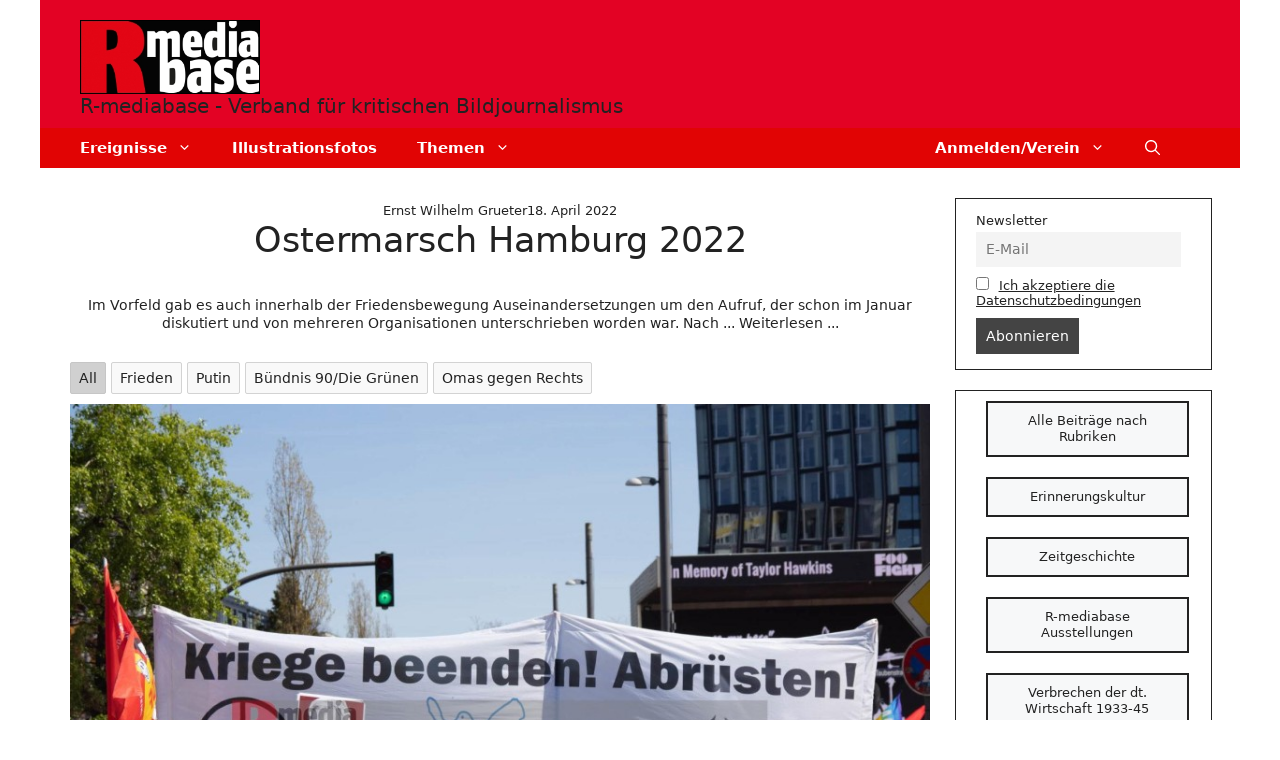

--- FILE ---
content_type: text/html; charset=UTF-8
request_url: https://r-mediabase.eu/ostermarsch-hamburg-2022/
body_size: 40859
content:
<!DOCTYPE html>
<html lang="de">
<head>
	<meta charset="UTF-8">
	<meta name='robots' content='index, follow, max-image-preview:large, max-snippet:-1, max-video-preview:-1' />
<meta name="viewport" content="width=device-width, initial-scale=1">
	<!-- This site is optimized with the Yoast SEO plugin v26.7 - https://yoast.com/wordpress/plugins/seo/ -->
	<title>Ostermarsch Hamburg 2022</title>
	<meta name="description" content="Im Vorfeld gab es auch innerhalb der Friedensbewegung Auseinandersetzungen um den Aufruf, der schon im Januar diskutiert und von mehreren Organisationen" />
	<link rel="canonical" href="https://r-mediabase.eu/ostermarsch-hamburg-2022/" />
	<meta property="og:locale" content="de_DE" />
	<meta property="og:type" content="article" />
	<meta property="og:title" content="Ostermarsch Hamburg 2022" />
	<meta property="og:description" content="Im Vorfeld gab es auch innerhalb der Friedensbewegung Auseinandersetzungen um den Aufruf, der schon im Januar diskutiert und von mehreren Organisationen" />
	<meta property="og:url" content="https://r-mediabase.eu/ostermarsch-hamburg-2022/" />
	<meta property="og:site_name" content="R-mediabase - Verband für kritischen Bildjournalismus" />
	<meta property="article:published_time" content="2022-04-18T14:24:49+00:00" />
	<meta property="article:modified_time" content="2024-12-07T13:48:36+00:00" />
	<meta property="og:image" content="https://r-mediabase.eu/wp-content/uploads/2022/04/4180180.jpg" />
	<meta property="og:image:width" content="2048" />
	<meta property="og:image:height" content="1536" />
	<meta property="og:image:type" content="image/jpeg" />
	<meta name="author" content="Ernst Wilhelm Grueter" />
	<script type="application/ld+json" class="yoast-schema-graph">{"@context":"https://schema.org","@graph":[{"@type":"Article","@id":"https://r-mediabase.eu/ostermarsch-hamburg-2022/#article","isPartOf":{"@id":"https://r-mediabase.eu/ostermarsch-hamburg-2022/"},"author":{"name":"Ernst Wilhelm Grueter","@id":"https://r-mediabase.eu/#/schema/person/5bc9bb865204561f8e60cabf89723d2b"},"headline":"Ostermarsch Hamburg 2022","datePublished":"2022-04-18T14:24:49+00:00","dateModified":"2024-12-07T13:48:36+00:00","mainEntityOfPage":{"@id":"https://r-mediabase.eu/ostermarsch-hamburg-2022/"},"wordCount":280,"publisher":{"@id":"https://r-mediabase.eu/#organization"},"image":{"@id":"https://r-mediabase.eu/ostermarsch-hamburg-2022/#primaryimage"},"thumbnailUrl":"https://r-mediabase.eu/wp-content/uploads/2022/04/4180180.jpg","keywords":["Friedensbewegung","Krieg","Ostermarsch","Russland","Ukraine"],"articleSection":["Frieden"],"inLanguage":"de"},{"@type":"WebPage","@id":"https://r-mediabase.eu/ostermarsch-hamburg-2022/","url":"https://r-mediabase.eu/ostermarsch-hamburg-2022/","name":"Ostermarsch Hamburg 2022","isPartOf":{"@id":"https://r-mediabase.eu/#website"},"primaryImageOfPage":{"@id":"https://r-mediabase.eu/ostermarsch-hamburg-2022/#primaryimage"},"image":{"@id":"https://r-mediabase.eu/ostermarsch-hamburg-2022/#primaryimage"},"thumbnailUrl":"https://r-mediabase.eu/wp-content/uploads/2022/04/4180180.jpg","datePublished":"2022-04-18T14:24:49+00:00","dateModified":"2024-12-07T13:48:36+00:00","description":"Im Vorfeld gab es auch innerhalb der Friedensbewegung Auseinandersetzungen um den Aufruf, der schon im Januar diskutiert und von mehreren Organisationen","breadcrumb":{"@id":"https://r-mediabase.eu/ostermarsch-hamburg-2022/#breadcrumb"},"inLanguage":"de","potentialAction":[{"@type":"ReadAction","target":["https://r-mediabase.eu/ostermarsch-hamburg-2022/"]}]},{"@type":"ImageObject","inLanguage":"de","@id":"https://r-mediabase.eu/ostermarsch-hamburg-2022/#primaryimage","url":"https://r-mediabase.eu/wp-content/uploads/2022/04/4180180.jpg","contentUrl":"https://r-mediabase.eu/wp-content/uploads/2022/04/4180180.jpg","width":2048,"height":1536,"caption":"Bild Rechte liegen bei Fotograf*In # Kriege beenden! Abrüsten!"},{"@type":"BreadcrumbList","@id":"https://r-mediabase.eu/ostermarsch-hamburg-2022/#breadcrumb","itemListElement":[{"@type":"ListItem","position":1,"name":"Start","item":"https://r-mediabase.eu/"},{"@type":"ListItem","position":2,"name":"Ereignisfotografie","item":"https://r-mediabase.eu/ereignisfotografie/"},{"@type":"ListItem","position":3,"name":"Frieden","item":"https://r-mediabase.eu/ereignisfotografie/frieden/"},{"@type":"ListItem","position":4,"name":"Ostermarsch Hamburg 2022"}]},{"@type":"WebSite","@id":"https://r-mediabase.eu/#website","url":"https://r-mediabase.eu/","name":"R-mediabase","description":"R-mediabase","publisher":{"@id":"https://r-mediabase.eu/#organization"},"alternateName":"R-mediabase","potentialAction":[{"@type":"SearchAction","target":{"@type":"EntryPoint","urlTemplate":"https://r-mediabase.eu/?s={search_term_string}"},"query-input":{"@type":"PropertyValueSpecification","valueRequired":true,"valueName":"search_term_string"}}],"inLanguage":"de"},{"@type":"Organization","@id":"https://r-mediabase.eu/#organization","name":"R-mediabase","alternateName":"R-mediabase","url":"https://r-mediabase.eu/","logo":{"@type":"ImageObject","inLanguage":"de","@id":"https://r-mediabase.eu/#/schema/logo/image/","url":"https://r-mediabase.eu/wp-content/uploads/2022/02/rmb-logo-header-1.jpg","contentUrl":"https://r-mediabase.eu/wp-content/uploads/2022/02/rmb-logo-header-1.jpg","width":300,"height":124,"caption":"R-mediabase"},"image":{"@id":"https://r-mediabase.eu/#/schema/logo/image/"}},{"@type":"Person","@id":"https://r-mediabase.eu/#/schema/person/5bc9bb865204561f8e60cabf89723d2b","name":"Ernst Wilhelm Grueter","url":"https://r-mediabase.eu/author/ernst-wilhelm-grueter/"}]}</script>
	<!-- / Yoast SEO plugin. -->




<!-- Google tag (gtag.js) -->
<script async consent-original-src-_="https://www.googletagmanager.com/gtag/js?id=G-QL2VGWBPW0" consent-required="85896" consent-by="services" consent-id="85897" consent-original-type-_="application/javascript" type="application/consent"></script>
<script consent-required="85896" consent-by="services" consent-id="85897" consent-original-type-_="application/javascript" type="application/consent" consent-inline="
  window.dataLayer = window.dataLayer || [];
  function gtag(){dataLayer.push(arguments);}
  gtag(&quot;js&quot;, new Date());

  gtag(&quot;config&quot;, &quot;G-QL2VGWBPW0&quot;, {&quot;anonymize_ip&quot;: true});
"></script>


<link rel='dns-prefetch' href='//www.googletagmanager.com' />
<link rel="alternate" type="application/rss+xml" title="R-mediabase - Verband für kritischen Bildjournalismus &raquo; Feed" href="https://r-mediabase.eu/feed/" />
<link rel="alternate" type="application/rss+xml" title="R-mediabase - Verband für kritischen Bildjournalismus &raquo; Kommentar-Feed" href="https://r-mediabase.eu/comments/feed/" />
<script consent-skip-blocker="1" data-skip-lazy-load="js-extra" data-cfasync="false">
(function(w,d){w[d]=w[d]||[];w.gtag=function(){w[d].push(arguments)}})(window,"dataLayer");
</script><style>[consent-id]:not(.rcb-content-blocker):not([consent-transaction-complete]):not([consent-visual-use-parent^="children:"]):not([consent-confirm]){opacity:0!important;}
.rcb-content-blocker+.rcb-content-blocker-children-fallback~*{display:none!important;}</style><link rel="preload" href="https://r-mediabase.eu/wp-content/92b7e0bd43e4ab489f1a9b52a96a03af/dist/872856611.js?ver=b3d8b678f8a4cb610898d3f785b21c61" as="script" />
<link rel="preload" href="https://r-mediabase.eu/wp-content/92b7e0bd43e4ab489f1a9b52a96a03af/dist/1525983728.js?ver=7416c1560dbee79530e6ff52a3ffea45" as="script" />
<link rel="preload" href="https://r-mediabase.eu/wp-content/plugins/real-cookie-banner-pro/public/lib/animate.css/animate.min.css?ver=4.1.1" as="style" />
<script data-cfasync="false" defer src="https://r-mediabase.eu/wp-content/92b7e0bd43e4ab489f1a9b52a96a03af/dist/872856611.js?ver=b3d8b678f8a4cb610898d3f785b21c61" id="real-cookie-banner-pro-vendor-real-cookie-banner-pro-banner-js"></script>
<script type="application/json" data-skip-lazy-load="js-extra" data-skip-moving="true" data-no-defer nitro-exclude data-alt-type="application/ld+json" data-dont-merge data-wpmeteor-nooptimize="true" data-cfasync="false" id="a36936a871bb03d665ce1fbc19ae5cbb71-js-extra">{"slug":"real-cookie-banner-pro","textDomain":"real-cookie-banner","version":"5.2.0","restUrl":"https:\/\/r-mediabase.eu\/wp-json\/real-cookie-banner\/v1\/","restNamespace":"real-cookie-banner\/v1","restPathObfuscateOffset":"d4e99a8747c408ce","restRoot":"https:\/\/r-mediabase.eu\/wp-json\/","restQuery":{"_v":"5.2.0","_locale":"user"},"restNonce":"ae274903ef","restRecreateNonceEndpoint":"https:\/\/r-mediabase.eu\/wp-admin\/admin-ajax.php?action=rest-nonce","publicUrl":"https:\/\/r-mediabase.eu\/wp-content\/plugins\/real-cookie-banner-pro\/public\/","chunkFolder":"dist","chunksLanguageFolder":"https:\/\/r-mediabase.eu\/wp-content\/languages\/mo-cache\/real-cookie-banner-pro\/","chunks":{"chunk-config-tab-blocker.lite.js":["de_DE-83d48f038e1cf6148175589160cda67e","de_DE-e5c2f3318cd06f18a058318f5795a54b","de_DE-76129424d1eb6744d17357561a128725","de_DE-d3d8ada331df664d13fa407b77bc690b"],"chunk-config-tab-blocker.pro.js":["de_DE-ddf5ae983675e7b6eec2afc2d53654a2","de_DE-487d95eea292aab22c80aa3ae9be41f0","de_DE-ab0e642081d4d0d660276c9cebfe9f5d","de_DE-0f5f6074a855fa677e6086b82145bd50"],"chunk-config-tab-consent.lite.js":["de_DE-3823d7521a3fc2857511061e0d660408"],"chunk-config-tab-consent.pro.js":["de_DE-9cb9ecf8c1e8ce14036b5f3a5e19f098"],"chunk-config-tab-cookies.lite.js":["de_DE-1a51b37d0ef409906245c7ed80d76040","de_DE-e5c2f3318cd06f18a058318f5795a54b","de_DE-76129424d1eb6744d17357561a128725"],"chunk-config-tab-cookies.pro.js":["de_DE-572ee75deed92e7a74abba4b86604687","de_DE-487d95eea292aab22c80aa3ae9be41f0","de_DE-ab0e642081d4d0d660276c9cebfe9f5d"],"chunk-config-tab-dashboard.lite.js":["de_DE-f843c51245ecd2b389746275b3da66b6"],"chunk-config-tab-dashboard.pro.js":["de_DE-ae5ae8f925f0409361cfe395645ac077"],"chunk-config-tab-import.lite.js":["de_DE-66df94240f04843e5a208823e466a850"],"chunk-config-tab-import.pro.js":["de_DE-e5fee6b51986d4ff7a051d6f6a7b076a"],"chunk-config-tab-licensing.lite.js":["de_DE-e01f803e4093b19d6787901b9591b5a6"],"chunk-config-tab-licensing.pro.js":["de_DE-4918ea9704f47c2055904e4104d4ffba"],"chunk-config-tab-scanner.lite.js":["de_DE-b10b39f1099ef599835c729334e38429"],"chunk-config-tab-scanner.pro.js":["de_DE-752a1502ab4f0bebfa2ad50c68ef571f"],"chunk-config-tab-settings.lite.js":["de_DE-37978e0b06b4eb18b16164a2d9c93a2c"],"chunk-config-tab-settings.pro.js":["de_DE-e59d3dcc762e276255c8989fbd1f80e3"],"chunk-config-tab-tcf.lite.js":["de_DE-4f658bdbf0aa370053460bc9e3cd1f69","de_DE-e5c2f3318cd06f18a058318f5795a54b","de_DE-d3d8ada331df664d13fa407b77bc690b"],"chunk-config-tab-tcf.pro.js":["de_DE-e1e83d5b8a28f1f91f63b9de2a8b181a","de_DE-487d95eea292aab22c80aa3ae9be41f0","de_DE-0f5f6074a855fa677e6086b82145bd50"]},"others":{"customizeValuesBanner":"{\"layout\":{\"type\":\"banner\",\"maxHeightEnabled\":false,\"maxHeight\":875,\"dialogMaxWidth\":530,\"dialogPosition\":\"middleCenter\",\"dialogMargin\":[0,0,0,0],\"bannerPosition\":\"bottom\",\"bannerMaxWidth\":1200,\"dialogBorderRadius\":3,\"borderRadius\":4,\"animationIn\":\"slideInUp\",\"animationInDuration\":500,\"animationInOnlyMobile\":true,\"animationOut\":\"slideOutDown\",\"animationOutDuration\":500,\"animationOutOnlyMobile\":true,\"overlay\":true,\"overlayBg\":\"#0a0a0a\",\"overlayBgAlpha\":75,\"overlayBlur\":3},\"decision\":{\"acceptAll\":\"button\",\"acceptEssentials\":\"button\",\"showCloseIcon\":true,\"acceptIndividual\":\"link\",\"buttonOrder\":\"all,essential,save,individual\",\"showGroups\":true,\"groupsFirstView\":true,\"saveButton\":\"afterChange\"},\"design\":{\"bg\":\"#ffffff\",\"textAlign\":\"justify\",\"linkTextDecoration\":\"underline\",\"borderWidth\":0,\"borderColor\":\"#c10020\",\"fontSize\":13,\"fontColor\":\"#2b2b2b\",\"fontInheritFamily\":true,\"fontFamily\":\"Arial, Helvetica, sans-serif\",\"fontWeight\":\"normal\",\"boxShadowEnabled\":false,\"boxShadowOffsetX\":0,\"boxShadowOffsetY\":-2,\"boxShadowBlurRadius\":9,\"boxShadowSpreadRadius\":0,\"boxShadowColor\":\"#2b2b2b\",\"boxShadowColorAlpha\":20},\"headerDesign\":{\"inheritBg\":false,\"bg\":\"#f5f5f5\",\"inheritTextAlign\":true,\"textAlign\":\"center\",\"padding\":[17,20,15,20],\"logo\":\"\",\"logoRetina\":\"\",\"logoMaxHeight\":85,\"logoPosition\":\"left\",\"logoMargin\":[5,20,5,5],\"fontSize\":18,\"fontColor\":\"#576a76\",\"fontInheritFamily\":true,\"fontFamily\":\"Arial, Helvetica, sans-serif\",\"fontWeight\":\"normal\",\"borderWidth\":1,\"borderColor\":\"#efefef\"},\"bodyDesign\":{\"padding\":[20,20,10,20],\"descriptionInheritFontSize\":false,\"descriptionFontSize\":13,\"dottedGroupsInheritFontSize\":false,\"dottedGroupsFontSize\":13,\"dottedGroupsBulletColor\":\"#54595f\",\"teachingsInheritTextAlign\":true,\"teachingsTextAlign\":\"center\",\"teachingsSeparatorActive\":false,\"teachingsSeparatorWidth\":50,\"teachingsSeparatorHeight\":3,\"teachingsSeparatorColor\":\"#566a76\",\"teachingsInheritFontSize\":true,\"teachingsFontSize\":13,\"teachingsInheritFontColor\":false,\"teachingsFontColor\":\"#54595f\",\"accordionMargin\":[10,0,5,0],\"accordionPadding\":[5,10,5,10],\"accordionArrowType\":\"outlined\",\"accordionArrowColor\":\"#ae1424\",\"accordionBg\":\"#ffffff\",\"accordionActiveBg\":\"#f9f9f9\",\"accordionHoverBg\":\"#efefef\",\"accordionBorderWidth\":1,\"accordionBorderColor\":\"#efefef\",\"accordionTitleFontSize\":12,\"accordionTitleFontColor\":\"#2b2b2b\",\"accordionTitleFontWeight\":\"normal\",\"accordionDescriptionMargin\":[5,0,0,0],\"accordionDescriptionFontSize\":12,\"accordionDescriptionFontColor\":\"#757575\",\"accordionDescriptionFontWeight\":\"normal\",\"acceptAllOneRowLayout\":false,\"acceptAllPadding\":[10,10,10,10],\"acceptAllBg\":\"#ae1424\",\"acceptAllTextAlign\":\"center\",\"acceptAllFontSize\":16,\"acceptAllFontColor\":\"#ffffff\",\"acceptAllFontWeight\":\"normal\",\"acceptAllBorderWidth\":0,\"acceptAllBorderColor\":\"#000000\",\"acceptAllHoverBg\":\"#686868\",\"acceptAllHoverFontColor\":\"#ffffff\",\"acceptAllHoverBorderColor\":\"#000000\",\"acceptEssentialsUseAcceptAll\":true,\"acceptEssentialsButtonType\":\"\",\"acceptEssentialsPadding\":[10,10,10,10],\"acceptEssentialsBg\":\"#f4f7f4\",\"acceptEssentialsTextAlign\":\"center\",\"acceptEssentialsFontSize\":16,\"acceptEssentialsFontColor\":\"#686868\",\"acceptEssentialsFontWeight\":\"normal\",\"acceptEssentialsBorderWidth\":0,\"acceptEssentialsBorderColor\":\"#60b239\",\"acceptEssentialsHoverBg\":\"#686868\",\"acceptEssentialsHoverFontColor\":\"#ffffff\",\"acceptEssentialsHoverBorderColor\":\"#59a535\",\"acceptIndividualPadding\":[5,5,0,5],\"acceptIndividualBg\":\"#ffffff\",\"acceptIndividualTextAlign\":\"center\",\"acceptIndividualFontSize\":16,\"acceptIndividualFontColor\":\"#a0282b\",\"acceptIndividualFontWeight\":\"normal\",\"acceptIndividualBorderWidth\":0,\"acceptIndividualBorderColor\":\"#000000\",\"acceptIndividualHoverBg\":\"#ffffff\",\"acceptIndividualHoverFontColor\":\"#686868\",\"acceptIndividualHoverBorderColor\":\"#000000\"},\"footerDesign\":{\"poweredByLink\":false,\"inheritBg\":false,\"bg\":\"#f5f5f5\",\"inheritTextAlign\":false,\"textAlign\":\"center\",\"padding\":[15,20,17,20],\"fontSize\":13,\"fontColor\":\"#54595f\",\"fontInheritFamily\":true,\"fontFamily\":\"Arial, Helvetica, sans-serif\",\"fontWeight\":\"normal\",\"hoverFontColor\":\"#000000\",\"borderWidth\":0,\"borderColor\":\"#efefef\",\"languageSwitcher\":\"flags\"},\"texts\":{\"headline\":\"Privatsph\\u00e4re-Einstellungen\",\"description\":\"Wir verwenden Cookies und \\u00e4hnliche Technologien auf unserer Website und verarbeiten personenbezogene Daten von dir (z.B. IP-Adresse), um z.B. Inhalte und Anzeigen zu personalisieren, Medien von Drittanbietern einzubinden oder Zugriffe auf unsere Website zu analysieren. Die Datenverarbeitung kann auch erst in Folge gesetzter Cookies stattfinden. Wir teilen diese Daten mit Dritten, die wir in den Privatsph\\u00e4re-Einstellungen benennen.<br \\\/><br \\\/>Die Datenverarbeitung kann mit deiner Einwilligung oder auf Basis eines berechtigten Interesses erfolgen, dem du in den Privatsph\\u00e4re-Einstellungen widersprechen kannst. Du hast das Recht, nicht einzuwilligen und deine Einwilligung zu einem sp\\u00e4teren Zeitpunkt zu \\u00e4ndern oder zu widerrufen. Weitere Informationen zur Verwendung deiner Daten findest du in unserer {{privacyPolicy}}Datenschutzerkl\\u00e4rung{{\\\/privacyPolicy}}.\",\"acceptAll\":\"Alles akzeptieren\",\"acceptEssentials\":\"Weiter ohne Einwilligung\",\"acceptIndividual\":\"Privatsph\\u00e4re-Einstellungen individuell festlegen\",\"poweredBy\":\"3\",\"dataProcessingInUnsafeCountries\":\"Einige Services verarbeiten personenbezogene Daten in unsicheren Drittl\\u00e4ndern. Indem du in die Nutzung dieser Services einwilligst, erkl\\u00e4rst du dich auch mit der Verarbeitung deiner Daten in diesen unsicheren Drittl\\u00e4ndern gem\\u00e4\\u00df {{legalBasis}} einverstanden. Dies birgt das Risiko, dass deine Daten von Beh\\u00f6rden zu Kontroll- und \\u00dcberwachungszwecken verarbeitet werden, m\\u00f6glicherweise ohne die M\\u00f6glichkeit eines Rechtsbehelfs.\",\"ageNoticeBanner\":\"Du bist unter {{minAge}} Jahre alt? Dann kannst du nicht in optionale Services einwilligen. Du kannst deine Eltern oder Erziehungsberechtigten bitten, mit dir in diese Services einzuwilligen.\",\"ageNoticeBlocker\":\"Du bist unter {{minAge}} Jahre alt? Leider darfst du in diesen Service nicht selbst einwilligen, um diese Inhalte zu sehen. Bitte deine Eltern oder Erziehungsberechtigten, in den Service mit dir einzuwilligen!\",\"listServicesNotice\":\"Wenn du alle Services akzeptierst, erlaubst du, dass {{services}} geladen werden. Diese sind nach ihrem Zweck in Gruppen {{serviceGroups}} unterteilt (Zugeh\\u00f6rigkeit durch hochgestellte Zahlen gekennzeichnet).\",\"listServicesLegitimateInterestNotice\":\"Au\\u00dferdem werden {{services}} auf der Grundlage eines berechtigten Interesses geladen.\",\"tcfStacksCustomName\":\"Services mit verschiedenen Zwecken au\\u00dferhalb des TCF-Standards\",\"tcfStacksCustomDescription\":\"Services, die Einwilligungen nicht \\u00fcber den TCF-Standard, sondern \\u00fcber andere Technologien teilen. Diese werden nach ihrem Zweck in mehrere Gruppen unterteilt. Einige davon werden aufgrund eines berechtigten Interesses genutzt (z.B. Gefahrenabwehr), andere werden nur mit deiner Einwilligung genutzt. Details zu den einzelnen Gruppen und Zwecken der Services findest du in den individuellen Privatsph\\u00e4re-Einstellungen.\",\"consentForwardingExternalHosts\":\"Deine Einwilligung gilt auch auf {{websites}}.\",\"blockerHeadline\":\"{{name}} aufgrund von Privatsph\\u00e4re-Einstellungen blockiert\",\"blockerLinkShowMissing\":\"Zeige alle Services, in die du noch einwilligen musst\",\"blockerLoadButton\":\"Services akzeptieren und Inhalte laden\",\"blockerAcceptInfo\":\"Wenn du die blockierten Inhalte l\\u00e4dst, werden deine Datenschutzeinstellungen angepasst. Inhalte aus diesem Service werden in Zukunft nicht mehr blockiert.\",\"stickyHistory\":\"Historie der Privatsph\\u00e4re-Einstellungen\",\"stickyRevoke\":\"Einwilligungen widerrufen\",\"stickyRevokeSuccessMessage\":\"Du hast die Einwilligung f\\u00fcr Services mit dessen Cookies und Verarbeitung personenbezogener Daten erfolgreich widerrufen. Die Seite wird jetzt neu geladen!\",\"stickyChange\":\"Privatsph\\u00e4re-Einstellungen \\u00e4ndern\"},\"individualLayout\":{\"inheritDialogMaxWidth\":false,\"dialogMaxWidth\":970,\"inheritBannerMaxWidth\":false,\"bannerMaxWidth\":1200,\"descriptionTextAlign\":\"justify\"},\"group\":{\"checkboxBg\":\"#f0f0f0\",\"checkboxBorderWidth\":2,\"checkboxBorderColor\":\"#d2d2d2\",\"checkboxActiveColor\":\"#ffffff\",\"checkboxActiveBg\":\"#ae1424\",\"checkboxActiveBorderColor\":\"#ae1424\",\"groupInheritBg\":true,\"groupBg\":\"#f4f4f4\",\"groupPadding\":[20,20,20,20],\"groupSpacing\":10,\"groupBorderRadius\":1,\"groupBorderWidth\":70,\"groupBorderColor\":\"#f4f4f4\",\"headlineFontSize\":15,\"headlineFontWeight\":\"bold\",\"headlineFontColor\":\"#757575\",\"descriptionFontSize\":13,\"descriptionFontColor\":\"#000000\",\"linkColor\":\"#54595f\",\"linkHoverColor\":\"#000000\",\"detailsHideLessRelevant\":true},\"saveButton\":{\"useAcceptAll\":true,\"type\":\"button\",\"padding\":[10,10,10,10],\"bg\":\"#f4f7f4\",\"textAlign\":\"center\",\"fontSize\":15,\"fontColor\":\"#54595f\",\"fontWeight\":\"normal\",\"borderWidth\":1,\"borderColor\":\"#54595f\",\"hoverBg\":\"#686868\",\"hoverFontColor\":\"#ffffff\",\"hoverBorderColor\":\"#686868\"},\"individualTexts\":{\"headline\":\"Individuelle Privatsph\\u00e4re-Einstellungen\",\"description\":\"Wir verwenden Cookies und \\u00e4hnliche Technologien auf unserer Website und verarbeiten personenbezogene Daten von dir (z.B. IP-Adresse), um z.B. Inhalte und Anzeigen zu personalisieren, Medien von Drittanbietern einzubinden oder Zugriffe auf unsere Website zu analysieren. Die Datenverarbeitung kann auch erst in Folge gesetzter Cookies stattfinden. Wir teilen diese Daten mit Dritten, die wir in den Privatsph\\u00e4re-Einstellungen benennen.<br \\\/><br \\\/>Die Datenverarbeitung kann mit deiner Einwilligung oder auf Basis eines berechtigten Interesses erfolgen, dem du in den Privatsph\\u00e4re-Einstellungen widersprechen kannst. Du hast das Recht, nicht einzuwilligen und deine Einwilligung zu einem sp\\u00e4teren Zeitpunkt zu \\u00e4ndern oder zu widerrufen. Weitere Informationen zur Verwendung deiner Daten findest du in unserer {{privacyPolicy}}Datenschutzerkl\\u00e4rung{{\\\/privacyPolicy}}.<br \\\/><br \\\/>Im Folgenden findest du eine \\u00dcbersicht \\u00fcber alle Services, die von dieser Website genutzt werden. Du kannst dir detaillierte Informationen zu jedem Service ansehen und ihm einzeln zustimmen oder von deinem Widerspruchsrecht Gebrauch machen.\",\"save\":\"Individuelle Einstellungen speichern\",\"showMore\":\"SERVICE-INFORMATIONEN anzeigen\",\"hideMore\":\"SERVICE-INFORMATIONEN ausblenden\",\"postamble\":\"\"},\"mobile\":{\"enabled\":true,\"maxHeight\":751,\"hideHeader\":true,\"alignment\":\"bottom\",\"scalePercent\":80,\"scalePercentVertical\":-50},\"sticky\":{\"enabled\":true,\"animationsEnabled\":false,\"alignment\":\"right\",\"bubbleBorderRadius\":50,\"icon\":\"fingerprint\",\"iconCustom\":\"\",\"iconCustomRetina\":\"\",\"iconSize\":30,\"iconColor\":\"#1e72bd\",\"bubbleMargin\":[10,20,20,20],\"bubblePadding\":15,\"bubbleBg\":\"#dbdbdb\",\"bubbleBorderWidth\":0,\"bubbleBorderColor\":\"#10556f\",\"boxShadowEnabled\":false,\"boxShadowOffsetX\":0,\"boxShadowOffsetY\":1,\"boxShadowBlurRadius\":0,\"boxShadowSpreadRadius\":1,\"boxShadowColor\":\"#105b77\",\"boxShadowColorAlpha\":40,\"bubbleHoverBg\":\"#ffffff\",\"bubbleHoverBorderColor\":\"#1e72bd\",\"hoverIconColor\":\"#1e72bd\",\"hoverIconCustom\":\"\",\"hoverIconCustomRetina\":\"\",\"menuFontSize\":15,\"menuBorderRadius\":0,\"menuItemSpacing\":0,\"menuItemPadding\":[10,10,5,10]},\"customCss\":{\"css\":\"\",\"antiAdBlocker\":\"y\"}}","isPro":true,"showProHints":false,"proUrl":"https:\/\/devowl.io\/de\/go\/real-cookie-banner?source=rcb-lite","showLiteNotice":false,"frontend":{"groups":"[{\"id\":4278,\"name\":\"Essenziell\",\"slug\":\"essenziell\",\"description\":\"Essenzielle Services sind f\\u00fcr die grundlegende Funktionalit\\u00e4t der Website erforderlich. Sie enthalten nur technisch notwendige Services. Diesen Services kann nicht widersprochen werden.\",\"isEssential\":true,\"isDefault\":true,\"items\":[{\"id\":85947,\"name\":\"WordPress Nutzer-Login\",\"purpose\":\"WordPress ist das Content-Management-System f\\u00fcr diese Website und erm\\u00f6glicht es registrierten Nutzern sich in dem System anzumelden. Cookies oder Cookie-\\u00e4hnliche Technologien k\\u00f6nnen gespeichert und gelesen werden. Diese k\\u00f6nnen einen Session-Hash, Login-Status, Nutzer-ID und benutzerbezogene Einstellungen f\\u00fcr das WordPress-Backend speichern. Diese Daten k\\u00f6nnen verwendet werden, damit der Browser dich als angemeldeten Benutzer erkennen kann.\",\"providerContact\":{\"phone\":\"\",\"email\":\"\",\"link\":\"\"},\"isProviderCurrentWebsite\":true,\"provider\":\"\",\"uniqueName\":\"wordpress-user-login\",\"isEmbeddingOnlyExternalResources\":false,\"legalBasis\":\"consent\",\"dataProcessingInCountries\":[],\"dataProcessingInCountriesSpecialTreatments\":[],\"technicalDefinitions\":[{\"type\":\"http\",\"name\":\"wordpress_logged_in_*\",\"host\":\"r-mediabase.eu\",\"duration\":0,\"durationUnit\":\"y\",\"isSessionDuration\":true,\"purpose\":\"\"},{\"type\":\"http\",\"name\":\"wp-settings-*-*\",\"host\":\"r-mediabase.eu\",\"duration\":1,\"durationUnit\":\"y\",\"isSessionDuration\":false,\"purpose\":\"\"},{\"type\":\"http\",\"name\":\"wordpress_test_cookie\",\"host\":\"r-mediabase.eu\",\"duration\":0,\"durationUnit\":\"y\",\"isSessionDuration\":true,\"purpose\":\"\"},{\"type\":\"http\",\"name\":\"wordpress_sec_*\",\"host\":\"r-mediabase.eu\",\"duration\":0,\"durationUnit\":\"y\",\"isSessionDuration\":true,\"purpose\":\"\"}],\"codeDynamics\":[],\"providerPrivacyPolicyUrl\":\"\",\"providerLegalNoticeUrl\":\"\",\"tagManagerOptInEventName\":\"\",\"tagManagerOptOutEventName\":\"\",\"googleConsentModeConsentTypes\":[],\"executePriority\":10,\"codeOptIn\":\"\",\"executeCodeOptInWhenNoTagManagerConsentIsGiven\":false,\"codeOptOut\":\"\",\"executeCodeOptOutWhenNoTagManagerConsentIsGiven\":false,\"deleteTechnicalDefinitionsAfterOptOut\":false,\"codeOnPageLoad\":\"\",\"presetId\":\"wordpress-user-login\"},{\"id\":74327,\"name\":\"Real Cookie Banner\",\"purpose\":\"Real Cookie Banner bittet Website-Besucher um die Einwilligung zum Setzen von Cookies und zur Verarbeitung personenbezogener Daten. Dazu wird jedem Website-Besucher eine UUID (pseudonyme Identifikation des Nutzers) zugewiesen, die bis zum Ablauf des Cookies zur Speicherung der Einwilligung g\\u00fcltig ist. Cookies werden dazu verwendet, um zu testen, ob Cookies gesetzt werden k\\u00f6nnen, um Referenz auf die dokumentierte Einwilligung zu speichern, um zu speichern, in welche Services aus welchen Service-Gruppen der Besucher eingewilligt hat, und, falls Einwilligung nach dem Transparency &amp; Consent Framework (TCF) eingeholt werden, um die Einwilligungen in TCF Partner, Zwecke, besondere Zwecke, Funktionen und besondere Funktionen zu speichern. Im Rahmen der Darlegungspflicht nach DSGVO wird die erhobene Einwilligung vollumf\\u00e4nglich dokumentiert. Dazu z\\u00e4hlt neben den Services und Service-Gruppen, in welche der Besucher eingewilligt hat, und falls Einwilligung nach dem TCF Standard eingeholt werden, in welche TCF Partner, Zwecke und Funktionen der Besucher eingewilligt hat, alle Einstellungen des Cookie Banners zum Zeitpunkt der Einwilligung als auch die technischen Umst\\u00e4nde (z.B. Gr\\u00f6\\u00dfe des Sichtbereichs bei der Einwilligung) und die Nutzerinteraktionen (z.B. Klick auf Buttons), die zur Einwilligung gef\\u00fchrt haben. Die Einwilligung wird pro Sprache einmal erhoben.\",\"providerContact\":{\"phone\":\"\",\"email\":\"\",\"link\":\"\"},\"isProviderCurrentWebsite\":true,\"provider\":\"R-mediabase\",\"uniqueName\":\"real-cookie-banner\",\"isEmbeddingOnlyExternalResources\":false,\"legalBasis\":\"legal-requirement\",\"dataProcessingInCountries\":[\"DE\"],\"dataProcessingInCountriesSpecialTreatments\":[],\"technicalDefinitions\":[{\"type\":\"http\",\"name\":\"real_cookie_banner*\",\"host\":\".r-mediabase.eu\",\"duration\":365,\"durationUnit\":\"d\",\"isSessionDuration\":false,\"purpose\":\"Eindeutiger Identifikator f\\u00fcr die Einwilligung, aber nicht f\\u00fcr den Website-Besucher. Revisionshash f\\u00fcr die Einstellungen des Cookie-Banners (Texte, Farben, Funktionen, Servicegruppen, Dienste, Content Blocker usw.). IDs f\\u00fcr eingewilligte Services und Service-Gruppen.\"},{\"type\":\"http\",\"name\":\"real_cookie_banner*-tcf\",\"host\":\".r-mediabase.eu\",\"duration\":365,\"durationUnit\":\"d\",\"isSessionDuration\":false,\"purpose\":\"Im Rahmen von TCF gesammelte Einwilligungen, die im TC-String-Format gespeichert werden, einschlie\\u00dflich TCF-Vendoren, -Zwecke, -Sonderzwecke, -Funktionen und -Sonderfunktionen.\"},{\"type\":\"http\",\"name\":\"real_cookie_banner*-gcm\",\"host\":\".r-mediabase.eu\",\"duration\":365,\"durationUnit\":\"d\",\"isSessionDuration\":false,\"purpose\":\"Die im Google Consent Mode gesammelten Einwilligungen in die verschiedenen Einwilligungstypen (Zwecke) werden f\\u00fcr alle mit dem Google Consent Mode kompatiblen Services gespeichert.\"},{\"type\":\"http\",\"name\":\"real_cookie_banner-test\",\"host\":\".r-mediabase.eu\",\"duration\":365,\"durationUnit\":\"d\",\"isSessionDuration\":false,\"purpose\":\"Cookie, der gesetzt wurde, um die Funktionalit\\u00e4t von HTTP-Cookies zu testen. Wird sofort nach dem Test gel\\u00f6scht.\"},{\"type\":\"local\",\"name\":\"real_cookie_banner*\",\"host\":\"http:\\\/\\\/r-mediabase.eu\",\"duration\":1,\"durationUnit\":\"d\",\"isSessionDuration\":false,\"purpose\":\"Eindeutiger Identifikator f\\u00fcr die Einwilligung, aber nicht f\\u00fcr den Website-Besucher. Revisionshash f\\u00fcr die Einstellungen des Cookie-Banners (Texte, Farben, Funktionen, Service-Gruppen, Services, Content Blocker usw.). IDs f\\u00fcr eingewilligte Services und Service-Gruppen. Wird nur solange gespeichert, bis die Einwilligung auf dem Website-Server dokumentiert ist.\"},{\"type\":\"local\",\"name\":\"real_cookie_banner*-tcf\",\"host\":\"http:\\\/\\\/r-mediabase.eu\",\"duration\":1,\"durationUnit\":\"d\",\"isSessionDuration\":false,\"purpose\":\"Im Rahmen von TCF gesammelte Einwilligungen werden im TC-String-Format gespeichert, einschlie\\u00dflich TCF Vendoren, Zwecke, besondere Zwecke, Funktionen und besondere Funktionen. Wird nur solange gespeichert, bis die Einwilligung auf dem Website-Server dokumentiert ist.\"},{\"type\":\"local\",\"name\":\"real_cookie_banner*-gcm\",\"host\":\"http:\\\/\\\/r-mediabase.eu\",\"duration\":1,\"durationUnit\":\"d\",\"isSessionDuration\":false,\"purpose\":\"Im Rahmen des Google Consent Mode erfasste Einwilligungen werden f\\u00fcr alle mit dem Google Consent Mode kompatiblen Services in Einwilligungstypen (Zwecke) gespeichert. Wird nur solange gespeichert, bis die Einwilligung auf dem Website-Server dokumentiert ist.\"},{\"type\":\"local\",\"name\":\"real_cookie_banner-consent-queue*\",\"host\":\"http:\\\/\\\/r-mediabase.eu\",\"duration\":1,\"durationUnit\":\"d\",\"isSessionDuration\":false,\"purpose\":\"Lokale Zwischenspeicherung (Caching) der Auswahl im Cookie-Banner, bis der Server die Einwilligung dokumentiert; Dokumentation periodisch oder bei Seitenwechseln versucht, wenn der Server nicht verf\\u00fcgbar oder \\u00fcberlastet ist.\"}],\"codeDynamics\":[],\"providerPrivacyPolicyUrl\":\"https:\\\/\\\/r-mediabase.eu\\\/datenschutzerklaerung\\\/\",\"providerLegalNoticeUrl\":\"https:\\\/\\\/r-mediabase.eu\\\/impressum\\\/\",\"tagManagerOptInEventName\":\"\",\"tagManagerOptOutEventName\":\"\",\"googleConsentModeConsentTypes\":[],\"executePriority\":10,\"codeOptIn\":\"\",\"executeCodeOptInWhenNoTagManagerConsentIsGiven\":false,\"codeOptOut\":\"\",\"executeCodeOptOutWhenNoTagManagerConsentIsGiven\":false,\"deleteTechnicalDefinitionsAfterOptOut\":false,\"codeOnPageLoad\":\"\",\"presetId\":\"real-cookie-banner\"}]},{\"id\":4279,\"name\":\"Funktional\",\"slug\":\"funktional\",\"description\":\"Funktionale Services sind notwendig, um \\u00fcber die wesentliche Funktionalit\\u00e4t der Website hinausgehende Features wie h\\u00fcbschere Schriftarten, Videowiedergabe oder interaktive Web 2.0-Features bereitzustellen. Inhalte von z.B. Video- und Social Media-Plattformen sind standardm\\u00e4\\u00dfig gesperrt und k\\u00f6nnen zugestimmt werden. Wenn dem Service zugestimmt wird, werden diese Inhalte automatisch ohne weitere manuelle Einwilligung geladen.\",\"isEssential\":false,\"isDefault\":true,\"items\":[{\"id\":85884,\"name\":\"YouTube\",\"purpose\":\"YouTube erm\\u00f6glicht das Einbetten von Inhalten auf Websites, die auf youtube.com ver\\u00f6ffentlicht werden, um die Website mit Videos zu verbessern. Dies erfordert die Verarbeitung der IP-Adresse und der Metadaten des Nutzers. Cookies oder Cookie-\\u00e4hnliche Technologien k\\u00f6nnen gespeichert und ausgelesen werden. Diese k\\u00f6nnen personenbezogene Daten und technische Daten wie Nutzer-IDs, Einwilligungen, Einstellungen des Videoplayers, verbundene Ger\\u00e4te, Interaktionen mit dem Service, Push-Benachrichtigungen und dem genutzten Konto enthalten. Diese Daten k\\u00f6nnen verwendet werden, um besuchte Websites zu erfassen, detaillierte Statistiken \\u00fcber das Nutzerverhalten zu erstellen und um die Dienste von Google zu verbessern. Sie k\\u00f6nnen auch zur Profilerstellung verwendet werden, z. B. um dir personalisierte Dienste anzubieten, wie Werbung auf der Grundlage deiner Interessen oder Empfehlungen. Diese Daten k\\u00f6nnen von Google mit den Daten der auf den Websites von Google (z. B. youtube.com und google.com) eingeloggten Nutzer verkn\\u00fcpft werden. Google stellt personenbezogene Daten seinen verbundenen Unternehmen, anderen vertrauensw\\u00fcrdigen Unternehmen oder Personen zur Verf\\u00fcgung, die diese Daten auf der Grundlage der Anweisungen von Google und in \\u00dcbereinstimmung mit den Datenschutzbestimmungen von Google verarbeiten k\\u00f6nnen.\",\"providerContact\":{\"phone\":\"+1 650 253 0000\",\"email\":\"dpo-google@google.com\",\"link\":\"https:\\\/\\\/support.google.com\\\/\"},\"isProviderCurrentWebsite\":false,\"provider\":\"Google Ireland Limited, Gordon House, Barrow Street, Dublin 4, Irland\",\"uniqueName\":\"youtube\",\"isEmbeddingOnlyExternalResources\":false,\"legalBasis\":\"consent\",\"dataProcessingInCountries\":[\"US\",\"IE\",\"CL\",\"NL\",\"BE\",\"FI\",\"DK\",\"TW\",\"JP\",\"SG\",\"BR\",\"GB\",\"FR\",\"DE\",\"PL\",\"ES\",\"IT\",\"CH\",\"IL\",\"KR\",\"IN\",\"HK\",\"AU\",\"QA\"],\"dataProcessingInCountriesSpecialTreatments\":[\"provider-is-self-certified-trans-atlantic-data-privacy-framework\"],\"technicalDefinitions\":[{\"type\":\"http\",\"name\":\"SIDCC\",\"host\":\".google.com\",\"duration\":1,\"durationUnit\":\"y\",\"isSessionDuration\":false,\"purpose\":\"\"},{\"type\":\"http\",\"name\":\"NID\",\"host\":\".google.com\",\"duration\":6,\"durationUnit\":\"mo\",\"isSessionDuration\":false,\"purpose\":\"\"},{\"type\":\"http\",\"name\":\"SIDCC\",\"host\":\".youtube.com\",\"duration\":1,\"durationUnit\":\"y\",\"isSessionDuration\":false,\"purpose\":\"\"},{\"type\":\"http\",\"name\":\"YSC\",\"host\":\".youtube.com\",\"duration\":0,\"durationUnit\":\"y\",\"isSessionDuration\":true,\"purpose\":\"\"},{\"type\":\"http\",\"name\":\"VISITOR_INFO1_LIVE\",\"host\":\".youtube.com\",\"duration\":6,\"durationUnit\":\"mo\",\"isSessionDuration\":false,\"purpose\":\"\"},{\"type\":\"http\",\"name\":\"PREF\",\"host\":\".youtube.com\",\"duration\":1,\"durationUnit\":\"y\",\"isSessionDuration\":false,\"purpose\":\"\"},{\"type\":\"http\",\"name\":\"LOGIN_INFO\",\"host\":\".youtube.com\",\"duration\":13,\"durationUnit\":\"mo\",\"isSessionDuration\":false,\"purpose\":\"\"},{\"type\":\"http\",\"name\":\"CONSENT\",\"host\":\".youtube.com\",\"duration\":9,\"durationUnit\":\"mo\",\"isSessionDuration\":false,\"purpose\":\"\"},{\"type\":\"http\",\"name\":\"CONSENT\",\"host\":\".google.com\",\"duration\":9,\"durationUnit\":\"mo\",\"isSessionDuration\":false,\"purpose\":\"\"},{\"type\":\"http\",\"name\":\"__Secure-3PAPISID\",\"host\":\".google.com\",\"duration\":13,\"durationUnit\":\"mo\",\"isSessionDuration\":false,\"purpose\":\"\"},{\"type\":\"http\",\"name\":\"SAPISID\",\"host\":\".google.com\",\"duration\":13,\"durationUnit\":\"mo\",\"isSessionDuration\":false,\"purpose\":\"\"},{\"type\":\"http\",\"name\":\"APISID\",\"host\":\".google.com\",\"duration\":13,\"durationUnit\":\"mo\",\"isSessionDuration\":false,\"purpose\":\"\"},{\"type\":\"http\",\"name\":\"HSID\",\"host\":\".google.com\",\"duration\":13,\"durationUnit\":\"mo\",\"isSessionDuration\":false,\"purpose\":\"\"},{\"type\":\"http\",\"name\":\"__Secure-3PSID\",\"host\":\".google.com\",\"duration\":13,\"durationUnit\":\"mo\",\"isSessionDuration\":false,\"purpose\":\"\"},{\"type\":\"http\",\"name\":\"__Secure-3PAPISID\",\"host\":\".youtube.com\",\"duration\":13,\"durationUnit\":\"mo\",\"isSessionDuration\":false,\"purpose\":\"\"},{\"type\":\"http\",\"name\":\"SAPISID\",\"host\":\".youtube.com\",\"duration\":13,\"durationUnit\":\"mo\",\"isSessionDuration\":false,\"purpose\":\"\"},{\"type\":\"http\",\"name\":\"HSID\",\"host\":\".youtube.com\",\"duration\":13,\"durationUnit\":\"mo\",\"isSessionDuration\":false,\"purpose\":\"\"},{\"type\":\"http\",\"name\":\"SSID\",\"host\":\".google.com\",\"duration\":13,\"durationUnit\":\"mo\",\"isSessionDuration\":false,\"purpose\":\"\"},{\"type\":\"http\",\"name\":\"SID\",\"host\":\".google.com\",\"duration\":13,\"durationUnit\":\"mo\",\"isSessionDuration\":false,\"purpose\":\"\"},{\"type\":\"http\",\"name\":\"SSID\",\"host\":\".youtube.com\",\"duration\":13,\"durationUnit\":\"mo\",\"isSessionDuration\":false,\"purpose\":\"\"},{\"type\":\"http\",\"name\":\"APISID\",\"host\":\".youtube.com\",\"duration\":13,\"durationUnit\":\"mo\",\"isSessionDuration\":false,\"purpose\":\"\"},{\"type\":\"http\",\"name\":\"__Secure-3PSID\",\"host\":\".youtube.com\",\"duration\":13,\"durationUnit\":\"mo\",\"isSessionDuration\":false,\"purpose\":\"\"},{\"type\":\"http\",\"name\":\"SID\",\"host\":\".youtube.com\",\"duration\":13,\"durationUnit\":\"mo\",\"isSessionDuration\":false,\"purpose\":\"\"},{\"type\":\"http\",\"name\":\"OTZ\",\"host\":\"www.google.com\",\"duration\":1,\"durationUnit\":\"d\",\"isSessionDuration\":false,\"purpose\":\"\"},{\"type\":\"http\",\"name\":\"IDE\",\"host\":\".doubleclick.net\",\"duration\":9,\"durationUnit\":\"mo\",\"isSessionDuration\":false,\"purpose\":\"\"},{\"type\":\"http\",\"name\":\"SOCS\",\"host\":\".youtube.com\",\"duration\":9,\"durationUnit\":\"mo\",\"isSessionDuration\":false,\"purpose\":\"\"},{\"type\":\"http\",\"name\":\"SOCS\",\"host\":\".google.com\",\"duration\":9,\"durationUnit\":\"mo\",\"isSessionDuration\":false,\"purpose\":\"\"},{\"type\":\"local\",\"name\":\"yt-remote-device-id\",\"host\":\"https:\\\/\\\/www.youtube.com\",\"duration\":1,\"durationUnit\":\"y\",\"isSessionDuration\":false,\"purpose\":\"\"},{\"type\":\"local\",\"name\":\"yt-player-headers-readable\",\"host\":\"https:\\\/\\\/www.youtube.com\",\"duration\":1,\"durationUnit\":\"y\",\"isSessionDuration\":false,\"purpose\":\"\"},{\"type\":\"local\",\"name\":\"ytidb::LAST_RESULT_ENTRY_KEY\",\"host\":\"https:\\\/\\\/www.youtube.com\",\"duration\":1,\"durationUnit\":\"y\",\"isSessionDuration\":false,\"purpose\":\"\"},{\"type\":\"local\",\"name\":\"yt-fullerscreen-edu-button-shown-count\",\"host\":\"https:\\\/\\\/www.youtube.com\",\"duration\":1,\"durationUnit\":\"y\",\"isSessionDuration\":false,\"purpose\":\"\"},{\"type\":\"local\",\"name\":\"yt-remote-connected-devices\",\"host\":\"https:\\\/\\\/www.youtube.com\",\"duration\":1,\"durationUnit\":\"y\",\"isSessionDuration\":false,\"purpose\":\"\"},{\"type\":\"local\",\"name\":\"yt-player-bandwidth\",\"host\":\"https:\\\/\\\/www.youtube.com\",\"duration\":1,\"durationUnit\":\"y\",\"isSessionDuration\":false,\"purpose\":\"\"},{\"type\":\"indexedDb\",\"name\":\"LogsDatabaseV2:*||\",\"host\":\"https:\\\/\\\/www.youtube.com\",\"duration\":1,\"durationUnit\":\"y\",\"isSessionDuration\":false,\"purpose\":\"\"},{\"type\":\"indexedDb\",\"name\":\"ServiceWorkerLogsDatabase\",\"host\":\"https:\\\/\\\/www.youtube.com\",\"duration\":1,\"durationUnit\":\"y\",\"isSessionDuration\":false,\"purpose\":\"\"},{\"type\":\"indexedDb\",\"name\":\"YtldbMeta\",\"host\":\"https:\\\/\\\/www.youtube.com\",\"duration\":1,\"durationUnit\":\"y\",\"isSessionDuration\":false,\"purpose\":\"\"},{\"type\":\"http\",\"name\":\"__Secure-YEC\",\"host\":\".youtube.com\",\"duration\":1,\"durationUnit\":\"y\",\"isSessionDuration\":false,\"purpose\":\"\"},{\"type\":\"http\",\"name\":\"test_cookie\",\"host\":\".doubleclick.net\",\"duration\":1,\"durationUnit\":\"d\",\"isSessionDuration\":false,\"purpose\":\"\"},{\"type\":\"local\",\"name\":\"yt-player-quality\",\"host\":\"https:\\\/\\\/www.youtube.com\",\"duration\":1,\"durationUnit\":\"y\",\"isSessionDuration\":false,\"purpose\":\"\"},{\"type\":\"local\",\"name\":\"yt-player-performance-cap\",\"host\":\"https:\\\/\\\/www.youtube.com\",\"duration\":1,\"durationUnit\":\"y\",\"isSessionDuration\":false,\"purpose\":\"\"},{\"type\":\"local\",\"name\":\"yt-player-volume\",\"host\":\"https:\\\/\\\/www.youtube.com\",\"duration\":1,\"durationUnit\":\"y\",\"isSessionDuration\":false,\"purpose\":\"\"},{\"type\":\"indexedDb\",\"name\":\"PersistentEntityStoreDb:*||\",\"host\":\"https:\\\/\\\/www.youtube.com\",\"duration\":1,\"durationUnit\":\"y\",\"isSessionDuration\":false,\"purpose\":\"\"},{\"type\":\"indexedDb\",\"name\":\"yt-idb-pref-storage:*||\",\"host\":\"https:\\\/\\\/www.youtube.com\",\"duration\":1,\"durationUnit\":\"y\",\"isSessionDuration\":false,\"purpose\":\"\"},{\"type\":\"local\",\"name\":\"yt.innertube::nextId\",\"host\":\"https:\\\/\\\/www.youtube.com\",\"duration\":1,\"durationUnit\":\"y\",\"isSessionDuration\":false,\"purpose\":\"\"},{\"type\":\"local\",\"name\":\"yt.innertube::requests\",\"host\":\"https:\\\/\\\/www.youtube.com\",\"duration\":1,\"durationUnit\":\"y\",\"isSessionDuration\":false,\"purpose\":\"\"},{\"type\":\"local\",\"name\":\"yt-html5-player-modules::subtitlesModuleData::module-enabled\",\"host\":\"https:\\\/\\\/www.youtube.com\",\"duration\":1,\"durationUnit\":\"y\",\"isSessionDuration\":false,\"purpose\":\"\"},{\"type\":\"session\",\"name\":\"yt-remote-session-app\",\"host\":\"https:\\\/\\\/www.youtube.com\",\"duration\":1,\"durationUnit\":\"y\",\"isSessionDuration\":false,\"purpose\":\"\"},{\"type\":\"session\",\"name\":\"yt-remote-cast-installed\",\"host\":\"https:\\\/\\\/www.youtube.com\",\"duration\":1,\"durationUnit\":\"y\",\"isSessionDuration\":false,\"purpose\":\"\"},{\"type\":\"session\",\"name\":\"yt-player-volume\",\"host\":\"https:\\\/\\\/www.youtube.com\",\"duration\":1,\"durationUnit\":\"y\",\"isSessionDuration\":false,\"purpose\":\"\"},{\"type\":\"session\",\"name\":\"yt-remote-session-name\",\"host\":\"https:\\\/\\\/www.youtube.com\",\"duration\":1,\"durationUnit\":\"y\",\"isSessionDuration\":false,\"purpose\":\"\"},{\"type\":\"session\",\"name\":\"yt-remote-cast-available\",\"host\":\"https:\\\/\\\/www.youtube.com\",\"duration\":1,\"durationUnit\":\"y\",\"isSessionDuration\":false,\"purpose\":\"\"},{\"type\":\"session\",\"name\":\"yt-remote-fast-check-period\",\"host\":\"https:\\\/\\\/www.youtube.com\",\"duration\":1,\"durationUnit\":\"y\",\"isSessionDuration\":false,\"purpose\":\"\"},{\"type\":\"local\",\"name\":\"*||::yt-player::yt-player-lv\",\"host\":\"https:\\\/\\\/www.youtube.com\",\"duration\":1,\"durationUnit\":\"y\",\"isSessionDuration\":false,\"purpose\":\"\"},{\"type\":\"indexedDb\",\"name\":\"swpushnotificationsdb\",\"host\":\"https:\\\/\\\/www.youtube.com\",\"duration\":1,\"durationUnit\":\"y\",\"isSessionDuration\":false,\"purpose\":\"\"},{\"type\":\"indexedDb\",\"name\":\"yt-player-local-media:*||\",\"host\":\"https:\\\/\\\/www.youtube.com\",\"duration\":1,\"durationUnit\":\"y\",\"isSessionDuration\":false,\"purpose\":\"\"},{\"type\":\"indexedDb\",\"name\":\"yt-it-response-store:*||\",\"host\":\"https:\\\/\\\/www.youtube.com\",\"duration\":1,\"durationUnit\":\"y\",\"isSessionDuration\":false,\"purpose\":\"\"},{\"type\":\"http\",\"name\":\"__HOST-GAPS\",\"host\":\"accounts.google.com\",\"duration\":13,\"durationUnit\":\"mo\",\"isSessionDuration\":false,\"purpose\":\"\"},{\"type\":\"http\",\"name\":\"OTZ\",\"host\":\"accounts.google.com\",\"duration\":1,\"durationUnit\":\"d\",\"isSessionDuration\":false,\"purpose\":\"\"},{\"type\":\"http\",\"name\":\"__Secure-1PSIDCC\",\"host\":\".google.com\",\"duration\":1,\"durationUnit\":\"y\",\"isSessionDuration\":false,\"purpose\":\"\"},{\"type\":\"http\",\"name\":\"__Secure-1PAPISID\",\"host\":\".google.com\",\"duration\":1,\"durationUnit\":\"y\",\"isSessionDuration\":false,\"purpose\":\"\"},{\"type\":\"http\",\"name\":\"__Secure-3PSIDCC\",\"host\":\".youtube.com\",\"duration\":1,\"durationUnit\":\"y\",\"isSessionDuration\":false,\"purpose\":\"\"},{\"type\":\"http\",\"name\":\"__Secure-1PAPISID\",\"host\":\".youtube.com\",\"duration\":13,\"durationUnit\":\"mo\",\"isSessionDuration\":false,\"purpose\":\"\"},{\"type\":\"http\",\"name\":\"__Secure-1PSID\",\"host\":\".youtube.com\",\"duration\":13,\"durationUnit\":\"mo\",\"isSessionDuration\":false,\"purpose\":\"\"},{\"type\":\"http\",\"name\":\"__Secure-3PSIDCC\",\"host\":\".google.com\",\"duration\":1,\"durationUnit\":\"y\",\"isSessionDuration\":false,\"purpose\":\"\"},{\"type\":\"http\",\"name\":\"__Secure-ENID\",\"host\":\".google.com\",\"duration\":1,\"durationUnit\":\"y\",\"isSessionDuration\":false,\"purpose\":\"\"},{\"type\":\"http\",\"name\":\"AEC\",\"host\":\".google.com\",\"duration\":6,\"durationUnit\":\"mo\",\"isSessionDuration\":false,\"purpose\":\"\"},{\"type\":\"http\",\"name\":\"__Secure-1PSID\",\"host\":\".google.com\",\"duration\":13,\"durationUnit\":\"mo\",\"isSessionDuration\":false,\"purpose\":\"\"},{\"type\":\"indexedDb\",\"name\":\"ytGefConfig:*||\",\"host\":\"https:\\\/\\\/www.youtube.com\",\"duration\":1,\"durationUnit\":\"y\",\"isSessionDuration\":false,\"purpose\":\"\"},{\"type\":\"http\",\"name\":\"__Host-3PLSID\",\"host\":\"accounts.google.com\",\"duration\":13,\"durationUnit\":\"mo\",\"isSessionDuration\":false,\"purpose\":\"\"},{\"type\":\"http\",\"name\":\"LSID\",\"host\":\"accounts.google.com\",\"duration\":13,\"durationUnit\":\"mo\",\"isSessionDuration\":false,\"purpose\":\"\"},{\"type\":\"http\",\"name\":\"ACCOUNT_CHOOSER\",\"host\":\"accounts.google.com\",\"duration\":13,\"durationUnit\":\"mo\",\"isSessionDuration\":false,\"purpose\":\"\"},{\"type\":\"http\",\"name\":\"__Host-1PLSID\",\"host\":\"accounts.google.com\",\"duration\":13,\"durationUnit\":\"mo\",\"isSessionDuration\":false,\"purpose\":\"\"}],\"codeDynamics\":[],\"providerPrivacyPolicyUrl\":\"https:\\\/\\\/policies.google.com\\\/privacy?hl=de\",\"providerLegalNoticeUrl\":\"https:\\\/\\\/www.google.de\\\/contact\\\/impressum.html\",\"tagManagerOptInEventName\":\"\",\"tagManagerOptOutEventName\":\"\",\"googleConsentModeConsentTypes\":[],\"executePriority\":10,\"codeOptIn\":\"\",\"executeCodeOptInWhenNoTagManagerConsentIsGiven\":false,\"codeOptOut\":\"\",\"executeCodeOptOutWhenNoTagManagerConsentIsGiven\":false,\"deleteTechnicalDefinitionsAfterOptOut\":false,\"codeOnPageLoad\":\"\",\"presetId\":\"youtube\"}]},{\"id\":4280,\"name\":\"Statistik\",\"slug\":\"statistik\",\"description\":\"Statistik-Services werden ben\\u00f6tigt, um pseudonymisierte Daten \\u00fcber die Besucher der Website zu sammeln. Die Daten erm\\u00f6glichen es uns, die Besucher besser zu verstehen und die Website zu optimieren.\",\"isEssential\":false,\"isDefault\":true,\"items\":[{\"id\":85896,\"name\":\"Google Analytics\",\"purpose\":\"Google Analytics erstellt detaillierte Statistiken \\u00fcber das Nutzerverhalten auf der Website, um Analyseinformationen zu erhalten. Dazu m\\u00fcssen die IP-Adresse eines Nutzers und Metadaten verarbeitet werden, mit denen das Land, die Stadt und die Sprache eines Nutzers bestimmt werden k\\u00f6nnen. Cookies oder Cookie-\\u00e4hnliche Technologien k\\u00f6nnen gespeichert und gelesen werden. Diese k\\u00f6nnen pers\\u00f6nliche Daten und technische Daten wie die Nutzer-ID enthalten, die folgende zus\\u00e4tzliche Informationen liefern k\\u00f6nnen:\\n- Zeitinformationen dar\\u00fcber, wann und wie lange ein Nutzer auf den verschiedenen Seiten der Website war oder ist\\n- Ger\\u00e4tekategorie (Desktop, Handy und Tablet), Plattform (Web, iOS-App oder Android-App), Browser und Bildschirmaufl\\u00f6sung, die ein Nutzer verwendet hat\\n- woher ein Nutzer kam (z. B. Herkunftswebsite, Suchmaschine einschlie\\u00dflich des gesuchten Begriffs, Social Media-Plattform, Newsletter, organisches Video, bezahlte Suche oder Kampagne)\\n- ob ein Nutzer zu einer Zielgruppe geh\\u00f6rt oder nicht\\n- was ein Nutzer auf der Website getan hat und welche Ereignisse durch die Aktionen des Nutzers ausgel\\u00f6st wurden (z. B. Seitenaufrufe, Nutzerengagement, Scrollverhalten, Klicks, hinzugef\\u00fcgte Zahlungsinformationen und benutzerdefinierte Ereignisse wie E-Commerce-Tracking)\\n- Konversionen (z. B. ob ein Nutzer etwas gekauft hat und was gekauft wurde)\\n- Geschlecht, Alter und Interessen, wenn eine Zuordnung m\\u00f6glich ist \\n\\nDiese Daten k\\u00f6nnten von Google auch verwendet werden, um die besuchten Websites zu erfassen und um die Dienste von Google zu verbessern. Sie k\\u00f6nnen \\u00fcber mehrere Domains, die von diesem Websitebetreiber betrieben werden, mit anderen Google-Produkten (z. B. Google AdSense, Google Ads, BigQuery, Google Play), die der Websitebetreiber nutzt, verkn\\u00fcpft werden. Sie k\\u00f6nnen von Google auch mit den Daten von Nutzern verkn\\u00fcpft werden, die auf den Websites von Google (z. B. google.com) eingeloggt sind. Google gibt personenbezogene Daten an seine verbundenen Unternehmen und andere vertrauensw\\u00fcrdige Unternehmen oder Personen weiter, die diese Daten auf der Grundlage der Anweisungen von Google und in \\u00dcbereinstimmung mit den Datenschutzbestimmungen von Google f\\u00fcr sie verarbeiten. Sie k\\u00f6nnen auch zur Profilerstellung durch den Website-Betreiber und Google verwendet werden, z. B. um einem Nutzer personalisierte Dienste anzubieten, wie z. B. Anzeigen, die auf den Interessen oder Empfehlungen eines Nutzers basieren.\",\"providerContact\":{\"phone\":\"+353 1 543 1000\",\"email\":\"dpo-google@google.com\",\"link\":\"https:\\\/\\\/support.google.com\\\/\"},\"isProviderCurrentWebsite\":false,\"provider\":\"Google Ireland Limited, Gordon House, Barrow Street, Dublin 4, Irland\",\"uniqueName\":\"google-analytics-analytics-4\",\"isEmbeddingOnlyExternalResources\":false,\"legalBasis\":\"consent\",\"dataProcessingInCountries\":[\"US\",\"IE\",\"AU\",\"BE\",\"BR\",\"CA\",\"CL\",\"FI\",\"FR\",\"DE\",\"HK\",\"IN\",\"ID\",\"IL\",\"IT\",\"JP\",\"KR\",\"NL\",\"PL\",\"QA\",\"SG\",\"ES\",\"CH\",\"TW\",\"GB\"],\"dataProcessingInCountriesSpecialTreatments\":[\"standard-contractual-clauses\",\"provider-is-self-certified-trans-atlantic-data-privacy-framework\"],\"technicalDefinitions\":[{\"type\":\"http\",\"name\":\"_ga\",\"host\":\".r-mediabase.eu\",\"duration\":24,\"durationUnit\":\"mo\",\"isSessionDuration\":false,\"purpose\":\"\"},{\"type\":\"http\",\"name\":\"_ga_*\",\"host\":\".r-mediabase.eu\",\"duration\":24,\"durationUnit\":\"mo\",\"isSessionDuration\":false,\"purpose\":\"\"}],\"codeDynamics\":{\"gaMeasurementId\":\"G-QL2VGWBPW0\"},\"providerPrivacyPolicyUrl\":\"https:\\\/\\\/policies.google.com\\\/privacy\",\"providerLegalNoticeUrl\":\"https:\\\/\\\/www.google.de\\\/contact\\\/impressum.html\",\"tagManagerOptInEventName\":\"\",\"tagManagerOptOutEventName\":\"\",\"googleConsentModeConsentTypes\":[\"analytics_storage\",\"functionality_storage\",\"security_storage\"],\"executePriority\":10,\"codeOptIn\":\"base64-encoded:[base64]\",\"executeCodeOptInWhenNoTagManagerConsentIsGiven\":true,\"codeOptOut\":\"\",\"executeCodeOptOutWhenNoTagManagerConsentIsGiven\":true,\"deleteTechnicalDefinitionsAfterOptOut\":true,\"codeOnPageLoad\":\"base64-encoded:PHNjcmlwdD4KKGZ1bmN0aW9uKHcsZCl7d1tkXT13W2RdfHxbXTt3Lmd0YWc9ZnVuY3Rpb24oKXt3W2RdLnB1c2goYXJndW1lbnRzKX19KSh3aW5kb3csImRhdGFMYXllciIpOwo8L3NjcmlwdD4=\",\"presetId\":\"google-analytics-analytics-4\"}]}]","links":[{"id":85341,"label":"Datenschutzerkl\u00e4rung","pageType":"privacyPolicy","isExternalUrl":false,"pageId":2990,"url":"https:\/\/r-mediabase.eu\/datenschutzerklaerung\/","hideCookieBanner":true,"isTargetBlank":true},{"id":85342,"label":"Impressum","pageType":"other","isExternalUrl":false,"pageId":3043,"url":"https:\/\/r-mediabase.eu\/impressum\/","hideCookieBanner":true,"isTargetBlank":true},{"id":85363,"label":"Nutzungsbedingungen","pageType":"tos","isExternalUrl":false,"pageId":3021,"url":"https:\/\/r-mediabase.eu\/regeln-fuer-nutzer\/","hideCookieBanner":true,"isTargetBlank":true}],"websiteOperator":{"address":"R-mediabase - Verband f\u00fcr kritischen Bildjournalismus","country":"DE","contactEmail":"base64-encoded:d2ViYWRtaW5Aci1tZWRpYWJhc2UuZXU=","contactPhone":"","contactFormUrl":false},"blocker":[{"id":85897,"name":"Google Analytics","description":"Google Analytics k\u00f6nnen wir nur mit deiner Zustimmung nutzen.","rules":["\"G-*\"","'G-*'","gtag(","*google-analytics.com\/analytics.js*","*google-analytics.com\/ga.js*","script[id=\"google_gtagjs\"]","*google-analytics.com\/g\/collect*","*googletagmanager.com\/gtag\/js?*"],"criteria":"services","tcfVendors":[],"tcfPurposes":[],"services":[85896],"isVisual":false,"visualType":"default","visualMediaThumbnail":"0","visualContentType":"","isVisualDarkMode":false,"visualBlur":0,"visualDownloadThumbnail":false,"visualHeroButtonText":"","shouldForceToShowVisual":false,"presetId":"google-analytics-analytics-4","visualThumbnail":null},{"id":85895,"name":"YouTube","description":"Youtube Inhalte k\u00f6nnen nur mit deinem Einverst\u00e4ndnis geladen werden.","rules":["*youtube.com*","*youtu.be*","*youtube-nocookie.com*","*ytimg.com*","*apis.google.com\/js\/platform.js*","div[class*=\"g-ytsubscribe\"]","*youtube.com\/subscribe_embed*","div[data-settings:matchesUrl()]","script[id=\"uael-video-subscribe-js\"]","div[class*=\"elementor-widget-premium-addon-video-box\"][data-settings*=\"youtube\"]","div[class*=\"td_wrapper_playlist_player_youtube\"]","*wp-content\/plugins\/wp-youtube-lyte\/lyte\/lyte-min.js*","*wp-content\/plugins\/youtube-embed-plus\/scripts\/*","*wp-content\/plugins\/youtube-embed-plus-pro\/scripts\/*","div[id^=\"epyt_gallery\"]","div[class^=\"epyt_gallery\"]","div[class*=\"tcb-yt-bg\"]","a[href*=\"youtube.com\"][rel=\"wp-video-lightbox\"]","lite-youtube[videoid]","a[href*=\"youtube.com\"][class*=\"awb-lightbox\"]","div[data-elementor-lightbox*=\"youtube.com\"]","div[class*=\"w-video\"][onclick*=\"youtube.com\"]","new OUVideo({*type:*yt","*\/wp-content\/plugins\/streamtube-core\/public\/assets\/vendor\/video.js\/youtube*","video-js[data-setup:matchesUrl()][data-player-id]","a[data-youtube:delegateClick()]","spidochetube","div[class*=\"spidochetube\"]","div[id^=\"eaelsv-player\"][data-plyr-provider=\"youtube\":visualParent(value=.elementor-widget-container)]","div[class*=\"be-youtube-embed\":visualParent(value=1),transformAttribute({ \"name\": \"data-video-id\", \"target\": \"data-video-id-url\", \"regexpReplace\": \"https:\/\/youtube.com\/watch?v=$1\" }),keepAttributes(value=class),jQueryHijackEach()]","a[class*=\"button_uc_blox_play_button\":delegateClick(selector=.video-button)][href:matchesUrl(),visualParent(value=2)]"],"criteria":"services","tcfVendors":[],"tcfPurposes":[],"services":[85884],"isVisual":true,"visualType":"hero","visualMediaThumbnail":"0","visualContentType":"video-player","isVisualDarkMode":false,"visualBlur":0,"visualDownloadThumbnail":true,"visualHeroButtonText":"","shouldForceToShowVisual":false,"presetId":"youtube","visualThumbnail":{"url":"https:\/\/r-mediabase.eu\/wp-content\/plugins\/real-cookie-banner-pro\/public\/images\/visual-content-blocker\/video-player-light.svg","width":580,"height":326,"hide":["overlay"],"titleType":"center"}}],"languageSwitcher":[],"predefinedDataProcessingInSafeCountriesLists":{"GDPR":["AT","BE","BG","HR","CY","CZ","DK","EE","FI","FR","DE","GR","HU","IE","IS","IT","LI","LV","LT","LU","MT","NL","NO","PL","PT","RO","SK","SI","ES","SE"],"DSG":["CH"],"GDPR+DSG":[],"ADEQUACY_EU":["AD","AR","CA","FO","GG","IL","IM","JP","JE","NZ","KR","CH","GB","UY","US"],"ADEQUACY_CH":["DE","AD","AR","AT","BE","BG","CA","CY","HR","DK","ES","EE","FI","FR","GI","GR","GG","HU","IM","FO","IE","IS","IL","IT","JE","LV","LI","LT","LU","MT","MC","NO","NZ","NL","PL","PT","CZ","RO","GB","SK","SI","SE","UY","US"]},"decisionCookieName":"real_cookie_banner-v:3_blog:1_path:b38ada8","revisionHash":"c72c5a390fa4e112cbe3534be5a496b2","territorialLegalBasis":["gdpr-eprivacy"],"setCookiesViaManager":"googleTagManagerWithGcm","isRespectDoNotTrack":true,"failedConsentDocumentationHandling":"essentials","isAcceptAllForBots":true,"isDataProcessingInUnsafeCountries":true,"isAgeNotice":true,"ageNoticeAgeLimit":16,"isListServicesNotice":true,"isBannerLessConsent":false,"isTcf":false,"isGcm":false,"isGcmListPurposes":true,"hasLazyData":false},"anonymousContentUrl":"https:\/\/r-mediabase.eu\/wp-content\/92b7e0bd43e4ab489f1a9b52a96a03af\/dist\/","anonymousHash":"92b7e0bd43e4ab489f1a9b52a96a03af","hasDynamicPreDecisions":false,"isLicensed":false,"isDevLicense":false,"multilingualSkipHTMLForTag":"","isCurrentlyInTranslationEditorPreview":false,"defaultLanguage":"","currentLanguage":"","activeLanguages":[],"context":"","iso3166OneAlpha2":{"AF":"Afghanistan","AL":"Albanien","DZ":"Algerien","AS":"Amerikanisch-Samoa","AD":"Andorra","AO":"Angola","AI":"Anguilla","AQ":"Antarktis","AG":"Antigua und Barbuda","AR":"Argentinien","AM":"Armenien","AW":"Aruba","AZ":"Aserbaidschan","AU":"Australien","BS":"Bahamas","BH":"Bahrain","BD":"Bangladesch","BB":"Barbados","BY":"Belarus","BE":"Belgien","BZ":"Belize","BJ":"Benin","BM":"Bermuda","BT":"Bhutan","BO":"Bolivien","BA":"Bosnien und Herzegowina","BW":"Botswana","BV":"Bouvetinsel","BR":"Brasilien","IO":"Britisches Territorium im Indischen Ozean","BN":"Brunei Darussalam","BG":"Bulgarien","BF":"Burkina Faso","BI":"Burundi","CL":"Chile","CN":"China","CK":"Cookinseln","CR":"Costa Rica","DE":"Deutschland","LA":"Die Laotische Demokratische Volksrepublik","DM":"Dominica","DO":"Dominikanische Republik","DJ":"Dschibuti","DK":"D\u00e4nemark","EC":"Ecuador","SV":"El Salvador","ER":"Eritrea","EE":"Estland","FK":"Falklandinseln (Malwinen)","FJ":"Fidschi","FI":"Finnland","FR":"Frankreich","GF":"Franz\u00f6sisch-Guayana","PF":"Franz\u00f6sisch-Polynesien","TF":"Franz\u00f6sische S\u00fcd- und Antarktisgebiete","FO":"F\u00e4r\u00f6er Inseln","FM":"F\u00f6derierte Staaten von Mikronesien","GA":"Gabun","GM":"Gambia","GE":"Georgien","GH":"Ghana","GI":"Gibraltar","GD":"Grenada","GR":"Griechenland","GL":"Gr\u00f6nland","GP":"Guadeloupe","GU":"Guam","GT":"Guatemala","GG":"Guernsey","GN":"Guinea","GW":"Guinea-Bissau","GY":"Guyana","HT":"Haiti","HM":"Heard und die McDonaldinseln","VA":"Heiliger Stuhl (Staat Vatikanstadt)","HN":"Honduras","HK":"Hong Kong","IN":"Indien","ID":"Indonesien","IQ":"Irak","IE":"Irland","IR":"Islamische Republik Iran","IS":"Island","IM":"Isle of Man","IL":"Israel","IT":"Italien","JM":"Jamaika","JP":"Japan","YE":"Jemen","JE":"Jersey","JO":"Jordanien","VG":"Jungferninseln, Britisch","VI":"Jungferninseln, U.S.","KY":"Kaimaninseln","KH":"Kambodscha","CM":"Kamerun","CA":"Kanada","CV":"Kap Verde","KZ":"Kasachstan","QA":"Katar","KE":"Kenia","KG":"Kirgisistan","KI":"Kiribati","UM":"Kleinere Inselbesitzungen der Vereinigten Staaten","CC":"Kokosinseln","CO":"Kolumbien","KM":"Komoren","CG":"Kongo","CD":"Kongo, Demokratische Republik","KR":"Korea","HR":"Kroatien","CU":"Kuba","KW":"Kuwait","LS":"Lesotho","LV":"Lettland","LB":"Libanon","LR":"Liberia","LY":"Libysch-Arabische Dschamahirija","LI":"Liechtenstein","LT":"Litauen","LU":"Luxemburg","MO":"Macao","MG":"Madagaskar","MW":"Malawi","MY":"Malaysia","MV":"Malediven","ML":"Mali","MT":"Malta","MA":"Marokko","MH":"Marshallinseln","MQ":"Martinique","MR":"Mauretanien","MU":"Mauritius","YT":"Mayotte","MK":"Mazedonien","MX":"Mexiko","MD":"Moldawien","MC":"Monaco","MN":"Mongolei","ME":"Montenegro","MS":"Montserrat","MZ":"Mosambik","MM":"Myanmar","NA":"Namibia","NR":"Nauru","NP":"Nepal","NC":"Neukaledonien","NZ":"Neuseeland","NI":"Nicaragua","NL":"Niederlande","AN":"Niederl\u00e4ndische Antillen","NE":"Niger","NG":"Nigeria","NU":"Niue","KP":"Nordkorea","NF":"Norfolkinsel","NO":"Norwegen","MP":"N\u00f6rdliche Marianen","OM":"Oman","PK":"Pakistan","PW":"Palau","PS":"Pal\u00e4stinensisches Gebiet, besetzt","PA":"Panama","PG":"Papua-Neuguinea","PY":"Paraguay","PE":"Peru","PH":"Philippinen","PN":"Pitcairn","PL":"Polen","PT":"Portugal","PR":"Puerto Rico","CI":"Republik C\u00f4te d'Ivoire","RW":"Ruanda","RO":"Rum\u00e4nien","RU":"Russische F\u00f6deration","RE":"R\u00e9union","BL":"Saint Barth\u00e9l\u00e9my","PM":"Saint Pierre und Miquelo","SB":"Salomonen","ZM":"Sambia","WS":"Samoa","SM":"San Marino","SH":"Sankt Helena","MF":"Sankt Martin","SA":"Saudi-Arabien","SE":"Schweden","CH":"Schweiz","SN":"Senegal","RS":"Serbien","SC":"Seychellen","SL":"Sierra Leone","ZW":"Simbabwe","SG":"Singapur","SK":"Slowakei","SI":"Slowenien","SO":"Somalia","ES":"Spanien","LK":"Sri Lanka","KN":"St. Kitts und Nevis","LC":"St. Lucia","VC":"St. Vincent und Grenadinen","SD":"Sudan","SR":"Surinam","SJ":"Svalbard und Jan Mayen","SZ":"Swasiland","SY":"Syrische Arabische Republik","ST":"S\u00e3o Tom\u00e9 und Pr\u00edncipe","ZA":"S\u00fcdafrika","GS":"S\u00fcdgeorgien und die S\u00fcdlichen Sandwichinseln","TJ":"Tadschikistan","TW":"Taiwan","TZ":"Tansania","TH":"Thailand","TL":"Timor-Leste","TG":"Togo","TK":"Tokelau","TO":"Tonga","TT":"Trinidad und Tobago","TD":"Tschad","CZ":"Tschechische Republik","TN":"Tunesien","TM":"Turkmenistan","TC":"Turks- und Caicosinseln","TV":"Tuvalu","TR":"T\u00fcrkei","UG":"Uganda","UA":"Ukraine","HU":"Ungarn","UY":"Uruguay","UZ":"Usbekistan","VU":"Vanuatu","VE":"Venezuela","AE":"Vereinigte Arabische Emirate","US":"Vereinigte Staaten","GB":"Vereinigtes K\u00f6nigreich","VN":"Vietnam","WF":"Wallis und Futuna","CX":"Weihnachtsinsel","EH":"Westsahara","CF":"Zentralafrikanische Republik","CY":"Zypern","EG":"\u00c4gypten","GQ":"\u00c4quatorialguinea","ET":"\u00c4thiopien","AX":"\u00c5land Inseln","AT":"\u00d6sterreich"},"visualParentSelectors":{".et_pb_video_box":1,".et_pb_video_slider:has(>.et_pb_slider_carousel %s)":"self",".ast-oembed-container":1,".wpb_video_wrapper":1,".gdlr-core-pbf-background-wrap":1},"isPreventPreDecision":false,"isInvalidateImplicitUserConsent":false,"dependantVisibilityContainers":["[role=\"tabpanel\"]",".eael-tab-content-item",".wpcs_content_inner",".op3-contenttoggleitem-content",".op3-popoverlay-content",".pum-overlay","[data-elementor-type=\"popup\"]",".wp-block-ub-content-toggle-accordion-content-wrap",".w-popup-wrap",".oxy-lightbox_inner[data-inner-content=true]",".oxy-pro-accordion_body",".oxy-tab-content",".kt-accordion-panel",".vc_tta-panel-body",".mfp-hide","div[id^=\"tve_thrive_lightbox_\"]",".brxe-xpromodalnestable",".evcal_eventcard",".divioverlay",".et_pb_toggle_content"],"disableDeduplicateExceptions":[".et_pb_video_slider"],"bannerDesignVersion":12,"bannerI18n":{"showMore":"Mehr anzeigen","hideMore":"Verstecken","showLessRelevantDetails":"Weitere Details anzeigen (%s)","hideLessRelevantDetails":"Weitere Details ausblenden (%s)","other":"Anderes","legalBasis":{"label":"Verwendung auf gesetzlicher Grundlage von","consentPersonalData":"Einwilligung zur Verarbeitung personenbezogener Daten","consentStorage":"Einwilligung zur Speicherung oder zum Zugriff auf Informationen auf der Endeinrichtung des Nutzers","legitimateInterestPersonalData":"Berechtigtes Interesse zur Verarbeitung personenbezogener Daten","legitimateInterestStorage":"Bereitstellung eines ausdr\u00fccklich gew\u00fcnschten digitalen Dienstes zur Speicherung oder zum Zugriff auf Informationen auf der Endeinrichtung des Nutzers","legalRequirementPersonalData":"Erf\u00fcllung einer rechtlichen Verpflichtung zur Verarbeitung personenbezogener Daten"},"territorialLegalBasisArticles":{"gdpr-eprivacy":{"dataProcessingInUnsafeCountries":"Art. 49 Abs. 1 lit. a DSGVO"},"dsg-switzerland":{"dataProcessingInUnsafeCountries":"Art. 17 Abs. 1 lit. a DSG (Schweiz)"}},"legitimateInterest":"Berechtigtes Interesse","consent":"Einwilligung","crawlerLinkAlert":"Wir haben erkannt, dass du ein Crawler\/Bot bist. Nur nat\u00fcrliche Personen d\u00fcrfen in Cookies und die Verarbeitung von personenbezogenen Daten einwilligen. Daher hat der Link f\u00fcr dich keine Funktion.","technicalCookieDefinitions":"Technische Cookie-Definitionen","technicalCookieName":"Technischer Cookie Name","usesCookies":"Verwendete Cookies","cookieRefresh":"Cookie-Erneuerung","usesNonCookieAccess":"Verwendet Cookie-\u00e4hnliche Informationen (LocalStorage, SessionStorage, IndexDB, etc.)","host":"Host","duration":"Dauer","noExpiration":"Kein Ablauf","type":"Typ","purpose":"Zweck","purposes":"Zwecke","headerTitlePrivacyPolicyHistory":"Privatsph\u00e4re-Einstellungen: Historie","skipToConsentChoices":"Zu Einwilligungsoptionen springen","historyLabel":"Einwilligungen anzeigen vom","historyItemLoadError":"Das Lesen der Zustimmung ist fehlgeschlagen. Bitte versuche es sp\u00e4ter noch einmal!","historySelectNone":"Noch nicht eingewilligt","provider":"Anbieter","providerContactPhone":"Telefon","providerContactEmail":"E-Mail","providerContactLink":"Kontaktformular","providerPrivacyPolicyUrl":"Datenschutzerkl\u00e4rung","providerLegalNoticeUrl":"Impressum","nonStandard":"Nicht standardisierte Datenverarbeitung","nonStandardDesc":"Einige Services setzen Cookies und\/oder verarbeiten personenbezogene Daten, ohne die Standards f\u00fcr die Mitteilung der Einwilligung einzuhalten. Diese Services werden in mehrere Gruppen eingeteilt. Sogenannte \"essenzielle Services\" werden auf Basis eines berechtigten Interesses genutzt und k\u00f6nnen nicht abgew\u00e4hlt werden (ein Widerspruch muss ggf. per E-Mail oder Brief gem\u00e4\u00df der Datenschutzerkl\u00e4rung erfolgen), w\u00e4hrend alle anderen Services nur nach einer Einwilligung genutzt werden.","dataProcessingInThirdCountries":"Datenverarbeitung in Drittl\u00e4ndern","safetyMechanisms":{"label":"Sicherheitsmechanismen f\u00fcr die Daten\u00fcbermittlung","standardContractualClauses":"Standardvertragsklauseln","adequacyDecision":"Angemessenheitsbeschluss","eu":"EU","switzerland":"Schweiz","bindingCorporateRules":"Verbindliche interne Datenschutzvorschriften","contractualGuaranteeSccSubprocessors":"Vertragliche Garantie f\u00fcr Standardvertragsklauseln mit Unterauftragsverarbeitern"},"durationUnit":{"n1":{"s":"Sekunde","m":"Minute","h":"Stunde","d":"Tag","mo":"Monat","y":"Jahr"},"nx":{"s":"Sekunden","m":"Minuten","h":"Stunden","d":"Tage","mo":"Monate","y":"Jahre"}},"close":"Schlie\u00dfen","closeWithoutSaving":"Schlie\u00dfen ohne Speichern","yes":"Ja","no":"Nein","unknown":"Unbekannt","none":"Nichts","noLicense":"Keine Lizenz aktiviert - kein Produktionseinsatz!","devLicense":"Produktlizenz nicht f\u00fcr den Produktionseinsatz!","devLicenseLearnMore":"Mehr erfahren","devLicenseLink":"https:\/\/devowl.io\/de\/wissensdatenbank\/lizenz-installations-typ\/","andSeparator":" und ","deprecated":{"appropriateSafeguard":"Geeignete Garantien","dataProcessingInUnsafeCountries":"Datenverarbeitung in unsicheren Drittl\u00e4ndern","legalRequirement":"Erf\u00fcllung einer rechtlichen Verpflichtung"}},"pageRequestUuid4":"a1f0ef37e-5243-4f1d-9f5e-b29477790675","pageByIdUrl":"https:\/\/r-mediabase.eu?page_id","pluginUrl":"https:\/\/devowl.io\/wordpress-real-cookie-banner\/"}}</script>
<script data-skip-lazy-load="js-extra" data-skip-moving="true" data-no-defer nitro-exclude data-alt-type="application/ld+json" data-dont-merge data-wpmeteor-nooptimize="true" data-cfasync="false" id="a36936a871bb03d665ce1fbc19ae5cbb72-js-extra">
(()=>{var x=function (a,b){return-1<["codeOptIn","codeOptOut","codeOnPageLoad","contactEmail"].indexOf(a)&&"string"==typeof b&&b.startsWith("base64-encoded:")?window.atob(b.substr(15)):b},t=(e,t)=>new Proxy(e,{get:(e,n)=>{let r=Reflect.get(e,n);return n===t&&"string"==typeof r&&(r=JSON.parse(r,x),Reflect.set(e,n,r)),r}}),n=JSON.parse(document.getElementById("a36936a871bb03d665ce1fbc19ae5cbb71-js-extra").innerHTML,x);window.Proxy?n.others.frontend=t(n.others.frontend,"groups"):n.others.frontend.groups=JSON.parse(n.others.frontend.groups,x);window.Proxy?n.others=t(n.others,"customizeValuesBanner"):n.others.customizeValuesBanner=JSON.parse(n.others.customizeValuesBanner,x);;window.realCookieBanner=n;window[Math.random().toString(36)]=n;
})();
</script><script data-cfasync="false" id="real-cookie-banner-pro-banner-js-before">
((a,b)=>{a[b]||(a[b]={unblockSync:()=>undefined},["consentSync"].forEach(c=>a[b][c]=()=>({cookie:null,consentGiven:!1,cookieOptIn:!0})),["consent","consentAll","unblock"].forEach(c=>a[b][c]=(...d)=>new Promise(e=>a.addEventListener(b,()=>{a[b][c](...d).then(e)},{once:!0}))))})(window,"consentApi");
//# sourceURL=real-cookie-banner-pro-banner-js-before
</script>
<script data-cfasync="false" defer src="https://r-mediabase.eu/wp-content/92b7e0bd43e4ab489f1a9b52a96a03af/dist/1525983728.js?ver=7416c1560dbee79530e6ff52a3ffea45" id="real-cookie-banner-pro-banner-js"></script>
<link rel='stylesheet' id='animate-css-css' href='https://r-mediabase.eu/wp-content/plugins/real-cookie-banner-pro/public/lib/animate.css/animate.min.css?ver=4.1.1' media='all' />
<style id='wp-img-auto-sizes-contain-inline-css'>
img:is([sizes=auto i],[sizes^="auto," i]){contain-intrinsic-size:3000px 1500px}
/*# sourceURL=wp-img-auto-sizes-contain-inline-css */
</style>
<style id='wp-emoji-styles-inline-css'>

	img.wp-smiley, img.emoji {
		display: inline !important;
		border: none !important;
		box-shadow: none !important;
		height: 1em !important;
		width: 1em !important;
		margin: 0 0.07em !important;
		vertical-align: -0.1em !important;
		background: none !important;
		padding: 0 !important;
	}
/*# sourceURL=wp-emoji-styles-inline-css */
</style>
<style id='wp-block-library-inline-css'>
:root{--wp-block-synced-color:#7a00df;--wp-block-synced-color--rgb:122,0,223;--wp-bound-block-color:var(--wp-block-synced-color);--wp-editor-canvas-background:#ddd;--wp-admin-theme-color:#007cba;--wp-admin-theme-color--rgb:0,124,186;--wp-admin-theme-color-darker-10:#006ba1;--wp-admin-theme-color-darker-10--rgb:0,107,160.5;--wp-admin-theme-color-darker-20:#005a87;--wp-admin-theme-color-darker-20--rgb:0,90,135;--wp-admin-border-width-focus:2px}@media (min-resolution:192dpi){:root{--wp-admin-border-width-focus:1.5px}}.wp-element-button{cursor:pointer}:root .has-very-light-gray-background-color{background-color:#eee}:root .has-very-dark-gray-background-color{background-color:#313131}:root .has-very-light-gray-color{color:#eee}:root .has-very-dark-gray-color{color:#313131}:root .has-vivid-green-cyan-to-vivid-cyan-blue-gradient-background{background:linear-gradient(135deg,#00d084,#0693e3)}:root .has-purple-crush-gradient-background{background:linear-gradient(135deg,#34e2e4,#4721fb 50%,#ab1dfe)}:root .has-hazy-dawn-gradient-background{background:linear-gradient(135deg,#faaca8,#dad0ec)}:root .has-subdued-olive-gradient-background{background:linear-gradient(135deg,#fafae1,#67a671)}:root .has-atomic-cream-gradient-background{background:linear-gradient(135deg,#fdd79a,#004a59)}:root .has-nightshade-gradient-background{background:linear-gradient(135deg,#330968,#31cdcf)}:root .has-midnight-gradient-background{background:linear-gradient(135deg,#020381,#2874fc)}:root{--wp--preset--font-size--normal:16px;--wp--preset--font-size--huge:42px}.has-regular-font-size{font-size:1em}.has-larger-font-size{font-size:2.625em}.has-normal-font-size{font-size:var(--wp--preset--font-size--normal)}.has-huge-font-size{font-size:var(--wp--preset--font-size--huge)}.has-text-align-center{text-align:center}.has-text-align-left{text-align:left}.has-text-align-right{text-align:right}.has-fit-text{white-space:nowrap!important}#end-resizable-editor-section{display:none}.aligncenter{clear:both}.items-justified-left{justify-content:flex-start}.items-justified-center{justify-content:center}.items-justified-right{justify-content:flex-end}.items-justified-space-between{justify-content:space-between}.screen-reader-text{border:0;clip-path:inset(50%);height:1px;margin:-1px;overflow:hidden;padding:0;position:absolute;width:1px;word-wrap:normal!important}.screen-reader-text:focus{background-color:#ddd;clip-path:none;color:#444;display:block;font-size:1em;height:auto;left:5px;line-height:normal;padding:15px 23px 14px;text-decoration:none;top:5px;width:auto;z-index:100000}html :where(.has-border-color){border-style:solid}html :where([style*=border-top-color]){border-top-style:solid}html :where([style*=border-right-color]){border-right-style:solid}html :where([style*=border-bottom-color]){border-bottom-style:solid}html :where([style*=border-left-color]){border-left-style:solid}html :where([style*=border-width]){border-style:solid}html :where([style*=border-top-width]){border-top-style:solid}html :where([style*=border-right-width]){border-right-style:solid}html :where([style*=border-bottom-width]){border-bottom-style:solid}html :where([style*=border-left-width]){border-left-style:solid}html :where(img[class*=wp-image-]){height:auto;max-width:100%}:where(figure){margin:0 0 1em}html :where(.is-position-sticky){--wp-admin--admin-bar--position-offset:var(--wp-admin--admin-bar--height,0px)}@media screen and (max-width:600px){html :where(.is-position-sticky){--wp-admin--admin-bar--position-offset:0px}}

/*# sourceURL=wp-block-library-inline-css */
</style><style id='wp-block-post-author-name-inline-css'>
.wp-block-post-author-name{box-sizing:border-box}
/*# sourceURL=https://r-mediabase.eu/wp-includes/blocks/post-author-name/style.min.css */
</style>
<style id='wp-block-post-date-inline-css'>
.wp-block-post-date{box-sizing:border-box}
/*# sourceURL=https://r-mediabase.eu/wp-includes/blocks/post-date/style.min.css */
</style>
<style id='wp-block-post-excerpt-inline-css'>
:where(.wp-block-post-excerpt){box-sizing:border-box;margin-bottom:var(--wp--style--block-gap);margin-top:var(--wp--style--block-gap)}.wp-block-post-excerpt__excerpt{margin-bottom:0;margin-top:0}.wp-block-post-excerpt__more-text{margin-bottom:0;margin-top:var(--wp--style--block-gap)}.wp-block-post-excerpt__more-link{display:inline-block}
/*# sourceURL=https://r-mediabase.eu/wp-includes/blocks/post-excerpt/style.min.css */
</style>
<style id='wp-block-post-terms-inline-css'>
.wp-block-post-terms{box-sizing:border-box}.wp-block-post-terms .wp-block-post-terms__separator{white-space:pre-wrap}
/*# sourceURL=https://r-mediabase.eu/wp-includes/blocks/post-terms/style.min.css */
</style>
<style id='wp-block-post-title-inline-css'>
.wp-block-post-title{box-sizing:border-box;word-break:break-word}.wp-block-post-title :where(a){display:inline-block;font-family:inherit;font-size:inherit;font-style:inherit;font-weight:inherit;letter-spacing:inherit;line-height:inherit;text-decoration:inherit}
/*# sourceURL=https://r-mediabase.eu/wp-includes/blocks/post-title/style.min.css */
</style>
<style id='wp-block-group-inline-css'>
.wp-block-group{box-sizing:border-box}:where(.wp-block-group.wp-block-group-is-layout-constrained){position:relative}
/*# sourceURL=https://r-mediabase.eu/wp-includes/blocks/group/style.min.css */
</style>
<style id='wp-block-paragraph-inline-css'>
.is-small-text{font-size:.875em}.is-regular-text{font-size:1em}.is-large-text{font-size:2.25em}.is-larger-text{font-size:3em}.has-drop-cap:not(:focus):first-letter{float:left;font-size:8.4em;font-style:normal;font-weight:100;line-height:.68;margin:.05em .1em 0 0;text-transform:uppercase}body.rtl .has-drop-cap:not(:focus):first-letter{float:none;margin-left:.1em}p.has-drop-cap.has-background{overflow:hidden}:root :where(p.has-background){padding:1.25em 2.375em}:where(p.has-text-color:not(.has-link-color)) a{color:inherit}p.has-text-align-left[style*="writing-mode:vertical-lr"],p.has-text-align-right[style*="writing-mode:vertical-rl"]{rotate:180deg}
/*# sourceURL=https://r-mediabase.eu/wp-includes/blocks/paragraph/style.min.css */
</style>
<style id='wp-block-spacer-inline-css'>
.wp-block-spacer{clear:both}
/*# sourceURL=https://r-mediabase.eu/wp-includes/blocks/spacer/style.min.css */
</style>
<style id='global-styles-inline-css'>
:root{--wp--preset--aspect-ratio--square: 1;--wp--preset--aspect-ratio--4-3: 4/3;--wp--preset--aspect-ratio--3-4: 3/4;--wp--preset--aspect-ratio--3-2: 3/2;--wp--preset--aspect-ratio--2-3: 2/3;--wp--preset--aspect-ratio--16-9: 16/9;--wp--preset--aspect-ratio--9-16: 9/16;--wp--preset--color--black: #000000;--wp--preset--color--cyan-bluish-gray: #abb8c3;--wp--preset--color--white: #ffffff;--wp--preset--color--pale-pink: #f78da7;--wp--preset--color--vivid-red: #cf2e2e;--wp--preset--color--luminous-vivid-orange: #ff6900;--wp--preset--color--luminous-vivid-amber: #fcb900;--wp--preset--color--light-green-cyan: #7bdcb5;--wp--preset--color--vivid-green-cyan: #00d084;--wp--preset--color--pale-cyan-blue: #8ed1fc;--wp--preset--color--vivid-cyan-blue: #0693e3;--wp--preset--color--vivid-purple: #9b51e0;--wp--preset--color--contrast: var(--contrast);--wp--preset--color--contrast-2: var(--contrast-2);--wp--preset--color--contrast-3: var(--contrast-3);--wp--preset--color--base: var(--base);--wp--preset--color--base-2: var(--base-2);--wp--preset--color--base-3: var(--base-3);--wp--preset--color--accent: var(--accent);--wp--preset--gradient--vivid-cyan-blue-to-vivid-purple: linear-gradient(135deg,rgb(6,147,227) 0%,rgb(155,81,224) 100%);--wp--preset--gradient--light-green-cyan-to-vivid-green-cyan: linear-gradient(135deg,rgb(122,220,180) 0%,rgb(0,208,130) 100%);--wp--preset--gradient--luminous-vivid-amber-to-luminous-vivid-orange: linear-gradient(135deg,rgb(252,185,0) 0%,rgb(255,105,0) 100%);--wp--preset--gradient--luminous-vivid-orange-to-vivid-red: linear-gradient(135deg,rgb(255,105,0) 0%,rgb(207,46,46) 100%);--wp--preset--gradient--very-light-gray-to-cyan-bluish-gray: linear-gradient(135deg,rgb(238,238,238) 0%,rgb(169,184,195) 100%);--wp--preset--gradient--cool-to-warm-spectrum: linear-gradient(135deg,rgb(74,234,220) 0%,rgb(151,120,209) 20%,rgb(207,42,186) 40%,rgb(238,44,130) 60%,rgb(251,105,98) 80%,rgb(254,248,76) 100%);--wp--preset--gradient--blush-light-purple: linear-gradient(135deg,rgb(255,206,236) 0%,rgb(152,150,240) 100%);--wp--preset--gradient--blush-bordeaux: linear-gradient(135deg,rgb(254,205,165) 0%,rgb(254,45,45) 50%,rgb(107,0,62) 100%);--wp--preset--gradient--luminous-dusk: linear-gradient(135deg,rgb(255,203,112) 0%,rgb(199,81,192) 50%,rgb(65,88,208) 100%);--wp--preset--gradient--pale-ocean: linear-gradient(135deg,rgb(255,245,203) 0%,rgb(182,227,212) 50%,rgb(51,167,181) 100%);--wp--preset--gradient--electric-grass: linear-gradient(135deg,rgb(202,248,128) 0%,rgb(113,206,126) 100%);--wp--preset--gradient--midnight: linear-gradient(135deg,rgb(2,3,129) 0%,rgb(40,116,252) 100%);--wp--preset--font-size--small: 13px;--wp--preset--font-size--medium: 20px;--wp--preset--font-size--large: 36px;--wp--preset--font-size--x-large: 42px;--wp--preset--spacing--20: 0.44rem;--wp--preset--spacing--30: 0.67rem;--wp--preset--spacing--40: 1rem;--wp--preset--spacing--50: 1.5rem;--wp--preset--spacing--60: 2.25rem;--wp--preset--spacing--70: 3.38rem;--wp--preset--spacing--80: 5.06rem;--wp--preset--shadow--natural: 6px 6px 9px rgba(0, 0, 0, 0.2);--wp--preset--shadow--deep: 12px 12px 50px rgba(0, 0, 0, 0.4);--wp--preset--shadow--sharp: 6px 6px 0px rgba(0, 0, 0, 0.2);--wp--preset--shadow--outlined: 6px 6px 0px -3px rgb(255, 255, 255), 6px 6px rgb(0, 0, 0);--wp--preset--shadow--crisp: 6px 6px 0px rgb(0, 0, 0);}:where(.is-layout-flex){gap: 0.5em;}:where(.is-layout-grid){gap: 0.5em;}body .is-layout-flex{display: flex;}.is-layout-flex{flex-wrap: wrap;align-items: center;}.is-layout-flex > :is(*, div){margin: 0;}body .is-layout-grid{display: grid;}.is-layout-grid > :is(*, div){margin: 0;}:where(.wp-block-columns.is-layout-flex){gap: 2em;}:where(.wp-block-columns.is-layout-grid){gap: 2em;}:where(.wp-block-post-template.is-layout-flex){gap: 1.25em;}:where(.wp-block-post-template.is-layout-grid){gap: 1.25em;}.has-black-color{color: var(--wp--preset--color--black) !important;}.has-cyan-bluish-gray-color{color: var(--wp--preset--color--cyan-bluish-gray) !important;}.has-white-color{color: var(--wp--preset--color--white) !important;}.has-pale-pink-color{color: var(--wp--preset--color--pale-pink) !important;}.has-vivid-red-color{color: var(--wp--preset--color--vivid-red) !important;}.has-luminous-vivid-orange-color{color: var(--wp--preset--color--luminous-vivid-orange) !important;}.has-luminous-vivid-amber-color{color: var(--wp--preset--color--luminous-vivid-amber) !important;}.has-light-green-cyan-color{color: var(--wp--preset--color--light-green-cyan) !important;}.has-vivid-green-cyan-color{color: var(--wp--preset--color--vivid-green-cyan) !important;}.has-pale-cyan-blue-color{color: var(--wp--preset--color--pale-cyan-blue) !important;}.has-vivid-cyan-blue-color{color: var(--wp--preset--color--vivid-cyan-blue) !important;}.has-vivid-purple-color{color: var(--wp--preset--color--vivid-purple) !important;}.has-black-background-color{background-color: var(--wp--preset--color--black) !important;}.has-cyan-bluish-gray-background-color{background-color: var(--wp--preset--color--cyan-bluish-gray) !important;}.has-white-background-color{background-color: var(--wp--preset--color--white) !important;}.has-pale-pink-background-color{background-color: var(--wp--preset--color--pale-pink) !important;}.has-vivid-red-background-color{background-color: var(--wp--preset--color--vivid-red) !important;}.has-luminous-vivid-orange-background-color{background-color: var(--wp--preset--color--luminous-vivid-orange) !important;}.has-luminous-vivid-amber-background-color{background-color: var(--wp--preset--color--luminous-vivid-amber) !important;}.has-light-green-cyan-background-color{background-color: var(--wp--preset--color--light-green-cyan) !important;}.has-vivid-green-cyan-background-color{background-color: var(--wp--preset--color--vivid-green-cyan) !important;}.has-pale-cyan-blue-background-color{background-color: var(--wp--preset--color--pale-cyan-blue) !important;}.has-vivid-cyan-blue-background-color{background-color: var(--wp--preset--color--vivid-cyan-blue) !important;}.has-vivid-purple-background-color{background-color: var(--wp--preset--color--vivid-purple) !important;}.has-black-border-color{border-color: var(--wp--preset--color--black) !important;}.has-cyan-bluish-gray-border-color{border-color: var(--wp--preset--color--cyan-bluish-gray) !important;}.has-white-border-color{border-color: var(--wp--preset--color--white) !important;}.has-pale-pink-border-color{border-color: var(--wp--preset--color--pale-pink) !important;}.has-vivid-red-border-color{border-color: var(--wp--preset--color--vivid-red) !important;}.has-luminous-vivid-orange-border-color{border-color: var(--wp--preset--color--luminous-vivid-orange) !important;}.has-luminous-vivid-amber-border-color{border-color: var(--wp--preset--color--luminous-vivid-amber) !important;}.has-light-green-cyan-border-color{border-color: var(--wp--preset--color--light-green-cyan) !important;}.has-vivid-green-cyan-border-color{border-color: var(--wp--preset--color--vivid-green-cyan) !important;}.has-pale-cyan-blue-border-color{border-color: var(--wp--preset--color--pale-cyan-blue) !important;}.has-vivid-cyan-blue-border-color{border-color: var(--wp--preset--color--vivid-cyan-blue) !important;}.has-vivid-purple-border-color{border-color: var(--wp--preset--color--vivid-purple) !important;}.has-vivid-cyan-blue-to-vivid-purple-gradient-background{background: var(--wp--preset--gradient--vivid-cyan-blue-to-vivid-purple) !important;}.has-light-green-cyan-to-vivid-green-cyan-gradient-background{background: var(--wp--preset--gradient--light-green-cyan-to-vivid-green-cyan) !important;}.has-luminous-vivid-amber-to-luminous-vivid-orange-gradient-background{background: var(--wp--preset--gradient--luminous-vivid-amber-to-luminous-vivid-orange) !important;}.has-luminous-vivid-orange-to-vivid-red-gradient-background{background: var(--wp--preset--gradient--luminous-vivid-orange-to-vivid-red) !important;}.has-very-light-gray-to-cyan-bluish-gray-gradient-background{background: var(--wp--preset--gradient--very-light-gray-to-cyan-bluish-gray) !important;}.has-cool-to-warm-spectrum-gradient-background{background: var(--wp--preset--gradient--cool-to-warm-spectrum) !important;}.has-blush-light-purple-gradient-background{background: var(--wp--preset--gradient--blush-light-purple) !important;}.has-blush-bordeaux-gradient-background{background: var(--wp--preset--gradient--blush-bordeaux) !important;}.has-luminous-dusk-gradient-background{background: var(--wp--preset--gradient--luminous-dusk) !important;}.has-pale-ocean-gradient-background{background: var(--wp--preset--gradient--pale-ocean) !important;}.has-electric-grass-gradient-background{background: var(--wp--preset--gradient--electric-grass) !important;}.has-midnight-gradient-background{background: var(--wp--preset--gradient--midnight) !important;}.has-small-font-size{font-size: var(--wp--preset--font-size--small) !important;}.has-medium-font-size{font-size: var(--wp--preset--font-size--medium) !important;}.has-large-font-size{font-size: var(--wp--preset--font-size--large) !important;}.has-x-large-font-size{font-size: var(--wp--preset--font-size--x-large) !important;}
/*# sourceURL=global-styles-inline-css */
</style>
<style id='core-block-supports-inline-css'>
.wp-container-core-group-is-layout-94bc23d7{flex-wrap:nowrap;justify-content:center;}
/*# sourceURL=core-block-supports-inline-css */
</style>

<style id='classic-theme-styles-inline-css'>
/*! This file is auto-generated */
.wp-block-button__link{color:#fff;background-color:#32373c;border-radius:9999px;box-shadow:none;text-decoration:none;padding:calc(.667em + 2px) calc(1.333em + 2px);font-size:1.125em}.wp-block-file__button{background:#32373c;color:#fff;text-decoration:none}
/*# sourceURL=/wp-includes/css/classic-themes.min.css */
</style>
<link rel='stylesheet' id='contact-form-7-css' href='https://r-mediabase.eu/wp-content/plugins/contact-form-7/includes/css/styles.css?ver=6.1.4' media='all' />
<link rel='stylesheet' id='foobox-min-css' href='https://r-mediabase.eu/wp-content/plugins/foobox-image-lightbox-premium/pro/css/foobox.min.css?ver=2.7.35' media='all' />
<link rel='stylesheet' id='ivory-search-styles-css' href='https://r-mediabase.eu/wp-content/plugins/add-search-to-menu/public/css/ivory-search.min.css?ver=5.5.13' media='all' />
<link rel='stylesheet' id='smart-media-categories-plugin-styles-css' href='https://r-mediabase.eu/wp-content/plugins/smart-media-categories/public/assets/css/public.css?ver=1.1.7' media='all' />
<link rel='stylesheet' id='generate-style-css' href='https://r-mediabase.eu/wp-content/themes/generatepress/assets/css/main.min.css?ver=3.6.1' media='all' />
<style id='generate-style-inline-css'>
.no-featured-image-padding .featured-image {margin-left:-30px;margin-right:-10px;}.post-image-above-header .no-featured-image-padding .inside-article .featured-image {margin-top:-30px;}@media (max-width:768px){.no-featured-image-padding .featured-image {margin-left:-30px;margin-right:-30px;}.post-image-above-header .no-featured-image-padding .inside-article .featured-image {margin-top:-30px;}}
.is-right-sidebar{width:25%;}.is-left-sidebar{width:15%;}.site-content .content-area{width:75%;}@media (max-width: 768px){.main-navigation .menu-toggle,.sidebar-nav-mobile:not(#sticky-placeholder){display:block;}.main-navigation ul,.gen-sidebar-nav,.main-navigation:not(.slideout-navigation):not(.toggled) .main-nav > ul,.has-inline-mobile-toggle #site-navigation .inside-navigation > *:not(.navigation-search):not(.main-nav){display:none;}.nav-align-right .inside-navigation,.nav-align-center .inside-navigation{justify-content:space-between;}}
.dynamic-author-image-rounded{border-radius:100%;}.dynamic-featured-image, .dynamic-author-image{vertical-align:middle;}.one-container.blog .dynamic-content-template:not(:last-child), .one-container.archive .dynamic-content-template:not(:last-child){padding-bottom:0px;}.dynamic-entry-excerpt > p:last-child{margin-bottom:0px;}
/*# sourceURL=generate-style-inline-css */
</style>
<link rel='stylesheet' id='newsletter-css' href='https://r-mediabase.eu/wp-content/plugins/newsletter/style.css?ver=9.1.1' media='all' />
<link rel='stylesheet' id='generatepress-dynamic-css' href='https://r-mediabase.eu/wp-content/uploads/generatepress/style.min.css?ver=1765576398' media='all' />
<link rel='stylesheet' id='generate-child-css' href='https://r-mediabase.eu/wp-content/themes/generatepress_child/style.css?ver=1614181638' media='all' />
<link rel='stylesheet' id='generateblocks-global-css' href='https://r-mediabase.eu/wp-content/uploads/generateblocks/style-global.css?ver=1736359932' media='all' />
<style id='generateblocks-inline-css'>
.gb-button-wrapper{display:flex;flex-wrap:wrap;align-items:flex-start;justify-content:flex-start;clear:both;}.gb-button-wrapper-23dc8513{margin-bottom:50px;}.gb-accordion__item:not(.gb-accordion__item-open) > .gb-button .gb-accordion__icon-open{display:none;}.gb-accordion__item.gb-accordion__item-open > .gb-button .gb-accordion__icon{display:none;}.gb-button-wrapper .gb-button-325bea23{display:inline-flex;align-items:center;justify-content:center;text-align:center;padding:15px 20px;background-color:#0366d6;color:#ffffff;text-decoration:none;}.gb-button-wrapper .gb-button-325bea23:hover, .gb-button-wrapper .gb-button-325bea23:active, .gb-button-wrapper .gb-button-325bea23:focus{background-color:#222222;color:#ffffff;}.gb-button-wrapper a.gb-button-b2ad545a{display:inline-flex;align-items:center;justify-content:center;text-align:center;padding:10px 20px;margin-top:20px;border:2px solid var(--contrast);background-color:var(--base-3);color:var(--contrast);text-decoration:none;}.gb-button-wrapper a.gb-button-b2ad545a:hover, .gb-button-wrapper a.gb-button-b2ad545a:active, .gb-button-wrapper a.gb-button-b2ad545a:focus{background-color:#222222;color:#ffffff;}.gb-button-wrapper a.gb-button-3a1fff32{display:inline-flex;align-items:center;justify-content:center;text-align:center;padding:10px 20px;border:2px solid var(--contrast);background-color:var(--base-3);color:var(--contrast);text-decoration:none;}.gb-button-wrapper a.gb-button-3a1fff32:hover, .gb-button-wrapper a.gb-button-3a1fff32:active, .gb-button-wrapper a.gb-button-3a1fff32:focus{background-color:#222222;color:#ffffff;}.gb-button-97b49286{display:inline-flex;justify-content:center;font-weight:bold;text-transform:uppercase;text-align:center;padding:15px 20px;border:2px solid var(--contrast);background-color:var(--base-3);color:var(--contrast);text-decoration:none;}.gb-button-97b49286:hover, .gb-button-97b49286:active, .gb-button-97b49286:focus{background-color:#222222;color:var(--base-3);}a.gb-button-e0de326f{display:inline-flex;flex-direction:row;align-items:center;justify-content:center;width:90%;font-size:13px;text-align:center;padding:10px;margin:15px 30px 10px;border-radius:0;border:2px solid var(--contrast);background-color:var(--base);color:var(--contrast);text-decoration:none;}a.gb-button-e0de326f:hover, a.gb-button-e0de326f:active, a.gb-button-e0de326f:focus{border-color:var(--contrast);background-color:var(--base);color:var(--accent);}a.gb-button-dbb55438{display:inline-flex;flex-direction:row;align-items:center;justify-content:center;width:90%;font-size:13px;text-align:left;padding:10px;margin:15px 30px 10px;border-radius:0;border:2px solid var(--contrast);background-color:var(--base-2);color:var(--contrast);text-decoration:none;}a.gb-button-dbb55438:hover, a.gb-button-dbb55438:active, a.gb-button-dbb55438:focus{border-color:var(--contrast);background-color:var(--base-2);color:var(--accent);}a.gb-button-2b070d8c{display:inline-flex;flex-direction:row;align-items:center;justify-content:center;width:90%;font-size:13px;text-align:center;padding:10px;margin:10px 30px;border-radius:0;border:2px solid var(--contrast);background-color:var(--base-2);color:var(--contrast);text-decoration:none;}a.gb-button-2b070d8c:hover, a.gb-button-2b070d8c:active, a.gb-button-2b070d8c:focus{border-color:var(--contrast);background-color:var(--contrast);color:var(--base-2);}a.gb-button-bbfb6aa2{display:inline-flex;flex-direction:row;align-items:center;justify-content:center;width:90%;font-size:13px;text-align:center;padding:10px;margin:10px 30px;border-radius:0;border:2px solid var(--contrast);background-color:var(--base-2);color:var(--contrast);text-decoration:none;}a.gb-button-bbfb6aa2:hover, a.gb-button-bbfb6aa2:active, a.gb-button-bbfb6aa2:focus{border-color:var(--contrast);background-color:var(--contrast);color:var(--base-2);}a.gb-button-ff9742f3{display:inline-flex;flex-direction:row;align-items:center;justify-content:center;width:90%;font-size:13px;text-align:center;padding:10px;margin:10px 30px;border-radius:0;border:2px solid var(--contrast);background-color:var(--base-2);color:var(--contrast);text-decoration:none;}a.gb-button-ff9742f3:hover, a.gb-button-ff9742f3:active, a.gb-button-ff9742f3:focus{border-color:var(--contrast);background-color:var(--contrast);color:var(--base-2);}a.gb-button-058cb8b9{display:inline-flex;align-items:center;justify-content:center;width:90%;font-size:13px;text-align:center;padding:10px;margin:10px 30px;border-radius:0;border:2px solid var(--contrast);background-color:var(--base-2);color:var(--contrast);text-decoration:none;}a.gb-button-058cb8b9:hover, a.gb-button-058cb8b9:active, a.gb-button-058cb8b9:focus{border-color:var(--contrast);background-color:var(--contrast);color:var(--base-2);}a.gb-button-a680b937{display:inline-flex;flex-direction:row;align-items:center;justify-content:center;width:90%;font-size:13px;text-align:center;padding:10px;margin:10px 30px;border-radius:0;border:2px solid var(--contrast);background-color:var(--base-2);color:var(--contrast);text-decoration:none;}a.gb-button-a680b937:hover, a.gb-button-a680b937:active, a.gb-button-a680b937:focus{border-color:var(--contrast);background-color:var(--contrast);color:var(--base-2);}a.gb-button-ac6559c0{display:inline-flex;align-items:center;justify-content:center;width:90%;font-size:13px;text-align:center;padding:10px;margin:10px 30px;border-radius:0;border:2px solid var(--contrast);background-color:var(--base-2);color:var(--contrast);text-decoration:none;}a.gb-button-ac6559c0:hover, a.gb-button-ac6559c0:active, a.gb-button-ac6559c0:focus{border-color:var(--contrast);background-color:var(--contrast);color:var(--base-2);}a.gb-button-bd1340bc{display:inline-flex;align-items:center;justify-content:center;width:90%;font-size:13px;text-align:center;padding:10px;margin:10px 30px;border-radius:0;border:2px solid var(--contrast);background-color:var(--base-2);color:var(--contrast);text-decoration:none;}a.gb-button-bd1340bc:hover, a.gb-button-bd1340bc:active, a.gb-button-bd1340bc:focus{border-color:var(--contrast);background-color:var(--contrast);color:var(--base-2);}a.gb-button-559f7e69{display:inline-flex;flex-direction:row;align-items:center;justify-content:center;width:90%;font-size:13px;text-align:left;padding:10px;margin-top:15px;margin-bottom:10px;margin-left:30px;border-radius:0;border:2px solid #f80505;background-color:var(--base-2);color:var(--contrast);text-decoration:none;}a.gb-button-559f7e69:hover, a.gb-button-559f7e69:active, a.gb-button-559f7e69:focus{border-color:var(--contrast);background-color:var(--contrast);color:var(--base-2);}a.gb-button-f3dc7eec{display:inline-flex;flex-direction:row;align-items:center;justify-content:center;width:90%;font-size:13px;text-align:center;padding:10px;margin:10px 30px;border-radius:0;border:2px solid var(--contrast);background-color:var(--base-2);color:var(--contrast);text-decoration:none;}a.gb-button-f3dc7eec:hover, a.gb-button-f3dc7eec:active, a.gb-button-f3dc7eec:focus{border-color:var(--contrast);background-color:var(--contrast);color:var(--base-2);}a.gb-button-33bf403d{display:inline-flex;flex-direction:row;align-items:center;justify-content:center;width:90%;font-size:13px;text-align:center;padding:10px;margin:10px 30px;border-radius:0;border:2px solid var(--contrast);background-color:var(--base-2);color:var(--contrast);text-decoration:none;}a.gb-button-33bf403d:hover, a.gb-button-33bf403d:active, a.gb-button-33bf403d:focus{border-color:var(--contrast);background-color:var(--contrast);color:var(--base-2);}a.gb-button-5c5c3f05{display:inline-flex;flex-direction:row;align-items:center;justify-content:center;width:90%;font-size:13px;text-align:center;padding:10px;margin:10px 30px;border-radius:0;border:2px solid var(--contrast);background-color:var(--base-2);color:var(--contrast);text-decoration:none;}a.gb-button-5c5c3f05:hover, a.gb-button-5c5c3f05:active, a.gb-button-5c5c3f05:focus{border-color:var(--contrast);background-color:var(--contrast);color:var(--base-2);}a.gb-button-3cb453d6{display:inline-flex;align-items:center;justify-content:center;width:90%;font-size:13px;text-align:center;padding:10px;margin:10px 30px;border-radius:0;border:2px solid var(--contrast);background-color:var(--base-2);color:var(--contrast);text-decoration:none;}a.gb-button-3cb453d6:hover, a.gb-button-3cb453d6:active, a.gb-button-3cb453d6:focus{border-color:var(--contrast);background-color:var(--contrast);color:var(--base-2);}a.gb-button-e493141f{display:inline-flex;flex-direction:row;align-items:center;justify-content:center;width:90%;font-size:13px;text-align:center;padding:10px;margin:10px 30px;border-radius:0;border:2px solid var(--contrast);background-color:var(--base-2);color:var(--contrast);text-decoration:none;}a.gb-button-e493141f:hover, a.gb-button-e493141f:active, a.gb-button-e493141f:focus{border-color:var(--contrast);background-color:var(--contrast);color:var(--base-2);}a.gb-button-4eed290d{display:inline-flex;align-items:center;justify-content:center;width:90%;font-size:13px;text-align:center;padding:10px;margin:10px 30px;border-radius:0;border:2px solid var(--contrast);background-color:var(--base-2);color:var(--contrast);text-decoration:none;}a.gb-button-4eed290d:hover, a.gb-button-4eed290d:active, a.gb-button-4eed290d:focus{border-color:var(--contrast);background-color:var(--contrast);color:var(--base-2);}a.gb-button-062ff769{display:inline-flex;align-items:center;justify-content:center;width:90%;font-size:13px;text-align:center;padding:10px;margin:10px 30px;border-radius:0;border:2px solid var(--contrast);background-color:var(--base-2);color:var(--contrast);text-decoration:none;}a.gb-button-062ff769:hover, a.gb-button-062ff769:active, a.gb-button-062ff769:focus{border-color:var(--contrast);background-color:var(--contrast);color:var(--base-2);}.gb-container.gb-tabs__item:not(.gb-tabs__item-open){display:none;}.gb-container-116a7ff6{padding-left:10px;}.gb-container-20cfbe60{padding:0 30px 15px 0;margin-right:0px;margin-left:15px;border:1px solid;}.gb-container-401e046d{position:relative;}.gb-container-1442e9ce{text-align:center;padding-right:0px;padding-bottom:10px;padding-left:15px;margin-top:0px;margin-right:0px;margin-left:0px;border:0px solid #f80404;}.gb-container-1442e9ce:hover{border-color:var(--contrast);}.gb-container-5885e377{font-size:14px;padding-top:20px;border:0px solid var(--contrast-3);}.gb-container-5885e377:hover{border-color:var(--contrast-3);}.gb-grid-wrapper > .gb-grid-column-5885e377{width:100%;}.gb-container-367ba35c{text-align:left;padding:5px;border:1px solid;}.gb-container-3c360cb1{text-align:left;padding-right:30px;padding-bottom:15px;padding-left:20px;margin-left:15px;border:1px solid;}.gb-container-ed9854ac{display:flex;flex-direction:row;align-items:flex-start;justify-content:center;padding-right:30px;padding-bottom:15px;margin-left:15px;border:2px solid #fb0404;}.gb-container-ed9854ac:hover{border-color:var(--contrast);}.gb-container-1df8767d{position:relative;}.gb-container-7db0fe32{font-size:13px;}.gb-grid-wrapper > .gb-grid-column-7db0fe32{width:100%;}.gb-grid-wrapper-b2047189{display:flex;flex-wrap:wrap;row-gap:20px;margin-left:-20px;}.gb-grid-wrapper-b2047189 > .gb-grid-column{box-sizing:border-box;padding-left:20px;}.gb-grid-wrapper-a1b20d67{display:flex;flex-wrap:wrap;}.gb-grid-wrapper-a1b20d67 > .gb-grid-column{box-sizing:border-box;}.gb-block-image-04e689cc{margin-bottom:30px;}.gb-image-04e689cc{height:195px;object-fit:cover;vertical-align:middle;}h5.gb-headline-2dc179da{font-size:14px;line-height:1em;text-align:left;}h6.gb-headline-81105b77{height:0.6em;font-size:12px;text-align:left;margin-bottom:30px;}div.gb-headline-6adeeabe{font-size:97%;font-weight:400;text-align:left;}@media (max-width: 1024px) and (min-width: 768px) {.gb-button-wrapper-23dc8513{flex-direction:column;}.gb-button-wrapper-23dc8513 > .gb-button{flex:1;width:100%;box-sizing:border-box;}}@media (max-width: 767px) {.gb-button-wrapper-23dc8513{flex-direction:column;}.gb-button-wrapper-23dc8513 > .gb-button{flex:1;width:100%;box-sizing:border-box;}a.gb-button-e0de326f{justify-content:center;margin-bottom:15px;}a.gb-button-dbb55438{justify-content:center;margin-bottom:15px;}a.gb-button-a680b937{justify-content:center;margin-bottom:15px;}a.gb-button-559f7e69{justify-content:center;margin-bottom:15px;}a.gb-button-e493141f{justify-content:center;margin-bottom:15px;}.gb-grid-wrapper > .gb-grid-column-5885e377{width:100%;}.gb-grid-wrapper > .gb-grid-column-7db0fe32{width:100%;}}:root{--gb-container-width:1200px;}.gb-container .wp-block-image img{vertical-align:middle;}.gb-grid-wrapper .wp-block-image{margin-bottom:0;}.gb-highlight{background:none;}.gb-shape{line-height:0;}.gb-container-link{position:absolute;top:0;right:0;bottom:0;left:0;z-index:99;}
/*# sourceURL=generateblocks-inline-css */
</style>
<link rel='stylesheet' id='generate-blog-images-css' href='https://r-mediabase.eu/wp-content/plugins/gp-premium/blog/functions/css/featured-images.min.css?ver=2.5.0' media='all' />
<link rel='stylesheet' id='foobox-fotomoto-css' href='https://r-mediabase.eu/wp-content/plugins/foobox-image-lightbox-premium/pro/css/foobox-fotomoto.css?ver=6.9' media='all' />
<script src="https://r-mediabase.eu/wp-includes/js/jquery/jquery.min.js?ver=3.7.1" id="jquery-core-js"></script>
<script src="https://r-mediabase.eu/wp-includes/js/jquery/jquery-migrate.min.js?ver=3.4.1" id="jquery-migrate-js"></script>
<script src="https://r-mediabase.eu/wp-content/plugins/smart-media-categories/public/assets/js/public.js?ver=1.1.7" id="smart-media-categories-plugin-script-js"></script>
<script id="foobox-min-js-before">
/* Run FooBox (v2.7.35) */
var FOOBOX = window.FOOBOX = {
	ready: true,
	disableOthers: false,
	customOptions: {  },
	o: {style: "fbx-flat", wordpress: { enabled: true }, rel: 'foobox', pan: { enabled: true, showOverview: true, position: "fbx-top-right" }, deeplinking : { enabled: true, prefix: "foobox" }, effect: 'fbx-effect-10', captions: { dataTitle: ["captionTitle","title"], dataDesc: ["captionDesc","description"] }, excludes:'.fbx-link,.nofoobox,.nolightbox,a[href*="pinterest.com/pin/create/button/"],.jig-customLink', affiliate : { enabled: false }, slideshow: { enabled:true}, social: {"enabled":false}, preload:true, modalClass: "fbx-sticky-caption fbx-sticky-buttons", initCallback: 	) {
		//your custom code goes here...
		//this.instance is the FooBox instance
		//this.items.array are all the items bound to FooBox
	}
},
	selectors: [
		".jigFooBoxConnect", ".foobox, [target=\"foobox\"]"
	],
	pre: function( $ ){
		// Custom JavaScript (Pre)
		
	},
	post: function( $ ){
		// Custom JavaScript (Post)
		

				/* FooBox Fotomoto code */
				if (!FOOBOX.fotomoto){
					FOOBOX.fotomoto = {
						beforeLoad: function(e){
							e.fb.modal.find('.FotomotoToolbarClass').remove();
						},
						afterLoad: function(e){
							var item = e.fb.item,
								container = e.fb.modal.find('.fbx-item-current');
							if (window.FOOBOX_FOTOMOTO){
								FOOBOX_FOTOMOTO.show(item, container);
							}
						},
						init: function(){
							jQuery('.fbx-instance').off('foobox.beforeLoad', FOOBOX.fotomoto.beforeLoad)
								.on('foobox.beforeLoad', FOOBOX.fotomoto.beforeLoad);

							jQuery('.fbx-instance').off('foobox.afterLoad', FOOBOX.fotomoto.afterLoad)
								.on('foobox.afterLoad', FOOBOX.fotomoto.afterLoad);
						}
					}
				}
				FOOBOX.fotomoto.init();
			
/* FooBox Google Analytics code */
if (!FOOBOX.ga){
	FOOBOX.ga = {
		init: function(){
			var listeners = {
				"foobox.afterLoad": FOOBOX.ga.afterLoad,"foobox.socialClicked": FOOBOX.ga.socialClicked
			};
			$(".fbx-instance").off(listeners).on(listeners);
		},
		afterLoad: function(e){
			var trackUrl = e.fb.item.url.replace('https://r-mediabase.eu', '');
			if (typeof ga != 'undefined') {
				ga('send', 'pageview', location.pathname + location.search  + location.hash);
				ga('send', 'event', 'Images', 'View', e.fb.item.url);
			} else if (typeof _gaq != 'undefined') {
				_gaq.push(['_trackPageview', location.pathname + location.search  + location.hash]);
				_gaq.push(['_trackEvent', 'Images', 'View', e.fb.item.url]);
			}
		},
		socialClicked: function(e){
			if (typeof ga != 'undefined') {
				ga('send', 'event', 'Social Share', e.fb.network, e.fb.item.url);
			} else if (typeof _gaq != 'undefined') {
				_gaq.push(['_trackEvent', 'Social Share', e.fb.network, e.fb.item.url]);
			}
		}
	};
}
FOOBOX.ga.init();		

		// Custom Captions Code
		
	},
	custom: function( $ ){
		// Custom Extra JS
		
	}
};
//# sourceURL=foobox-min-js-before
</script>
<script src="https://r-mediabase.eu/wp-content/plugins/foobox-image-lightbox-premium/pro/js/foobox.min.js?ver=2.7.35" id="foobox-min-js"></script>
<script src="https://r-mediabase.eu/wp-content/plugins/foobox-image-lightbox-premium/pro/js/foobox-fotomoto.js?ver=6.9" id="foobox-fotomoto-js"></script>
<link rel="https://api.w.org/" href="https://r-mediabase.eu/wp-json/" /><link rel="alternate" title="JSON" type="application/json" href="https://r-mediabase.eu/wp-json/wp/v2/posts/64693" /><link rel='shortlink' href='https://r-mediabase.eu/?p=64693' />
<meta name="generator" content="Site Kit by Google 1.170.0" /><link rel="icon" href="https://r-mediabase.eu/wp-content/uploads/2022/01/cropped-rmb-logo-32x32.jpg" sizes="32x32" />
<link rel="icon" href="https://r-mediabase.eu/wp-content/uploads/2022/01/cropped-rmb-logo-192x192.jpg" sizes="192x192" />
<link rel="apple-touch-icon" href="https://r-mediabase.eu/wp-content/uploads/2022/01/cropped-rmb-logo-180x180.jpg" />
<meta name="msapplication-TileImage" content="https://r-mediabase.eu/wp-content/uploads/2022/01/cropped-rmb-logo-270x270.jpg" />
<style type="text/css">
.fbx-light, .fbx-light .fbx-caption, .fbx-light .fbx-open-caption, .fbx-light.fbx-phone .fbx-social {background-color: black !important;}
</style>		<style id="wp-custom-css">
			@media(max-width: 768px) {
  .site-branding {
    display: none;
  }
	nav#secondary-navigation {
    display: none;
    }
    .menu-bar-items {
        order: 3;
    }
}

.site-header .site-branding-container {
    display: flex;
    flex-direction: column;
    align-items: flex-start;
}

div#primary-menu > ul >li:last-child {
    margin-left: auto;
}

div#primary-menu {
    flex-grow: 1;
}

nxew_paragraph {
    margin-top: 50px;
		font-size: 20px;
}

button, 
html input[type="button"], 
input[type="reset"], 
input[type="submit"], 
a.button, 
a.button:visited, 
a.link,
a.wp-block-button__link:not(.has-background) */
{
    padding: 5px 5px;
    margin-top: 10px;
    border-radius: 5px
}

button:hover, 
html input[type="button"]:hover, 
input[type="reset"]:hover, 
input[type="submit"]:hover, 
a.button:hover, 
a.wp-block-button__link:(.has-background):hover {
    padding: 5px 5px;
    margin-top: 10px;
    border-radius: 5px;
	background: transparent;
	color: #1e73be;
}

.vorlage p {
    margin-bottom: 5px;
}

.ewg-test * {
  break-after: nowrap;
}

.featured-image {
    position: relative;
}
.featured-image .feature-caption {
    position: absolute;
    bottom: 0;
    left: 0;
    padding: 10px; 
    background-color: #000;
    color: #fff;  
}

.sbr-illu {
	margin: 20px;
}

H2 { text-align: center }

.ewg_meta_excerpt {
	text-align: center;
	font-weight: normal;
	font-size: 14px;
}

ewg_post_author_date {
	font-size:13px;
	color:gray;
}		</style>
		<style type="text/css" media="screen">.is-menu path.search-icon-path { fill: #848484;}body .popup-search-close:after, body .search-close:after { border-color: #848484;}body .popup-search-close:before, body .search-close:before { border-color: #848484;}</style>			<style type="text/css">
					</style>
					<style type="text/css">
					</style>
					<style type="text/css">
					</style>
					<style type="text/css">
					.is-form-id-56731 .is-search-input::-webkit-input-placeholder {
			    color: #ffffff !important;
			}
			.is-form-id-56731 .is-search-input:-moz-placeholder {
			    color: #ffffff !important;
			    opacity: 1;
			}
			.is-form-id-56731 .is-search-input::-moz-placeholder {
			    color: #ffffff !important;
			    opacity: 1;
			}
			.is-form-id-56731 .is-search-input:-ms-input-placeholder {
			    color: #ffffff !important;
			}
                        			.is-form-style-1.is-form-id-56731 .is-search-input:focus,
			.is-form-style-1.is-form-id-56731 .is-search-input:hover,
			.is-form-style-1.is-form-id-56731 .is-search-input,
			.is-form-style-2.is-form-id-56731 .is-search-input:focus,
			.is-form-style-2.is-form-id-56731 .is-search-input:hover,
			.is-form-style-2.is-form-id-56731 .is-search-input,
			.is-form-style-3.is-form-id-56731 .is-search-input:focus,
			.is-form-style-3.is-form-id-56731 .is-search-input:hover,
			.is-form-style-3.is-form-id-56731 .is-search-input,
			.is-form-id-56731 .is-search-input:focus,
			.is-form-id-56731 .is-search-input:hover,
			.is-form-id-56731 .is-search-input {
                                color: #ffffff !important;                                border-color: #ffffff !important;                                background-color: #ffffff !important;			}
                        			</style>
		<link rel='stylesheet' id='photoswipe-style-css' href='https://r-mediabase.eu/wp-content/plugins/justified-image-grid/css/photoswipe4.min.css?ver=4.1.3' media='all' />
</head>

<body class="wp-singular post-template-default single single-post postid-64693 single-format-standard wp-custom-logo wp-embed-responsive wp-theme-generatepress wp-child-theme-generatepress_child post-image-below-header post-image-aligned-center sticky-menu-fade generatepress metaslider-plugin right-sidebar nav-below-header one-container header-aligned-left dropdown-hover" itemtype="https://schema.org/Blog" itemscope>
	<div id="a1f0ef37e-5243-4f1d-9f5e-b29477790675" consent-skip-blocker="1" class="" data-bg="background-color: rgba(10, 10, 10, 0.750);" style="background-color: rgba(10, 10, 10, 0.750); -moz-backdrop-filter:blur(3px);-o-backdrop-filter:blur(3px);-webkit-backdrop-filter:blur(3px);backdrop-filter:blur(3px); position:fixed;top:0;left:0;right:0;bottom:0;z-index:999999;pointer-events:all;display:none;filter:none;max-width:100vw;max-height:100vh;transform:translateZ(0);" ></div><a class="screen-reader-text skip-link" href="#content" title="Zum Inhalt springen">Zum Inhalt springen</a>		<header class="site-header grid-container" id="masthead" aria-label="Website"  itemtype="https://schema.org/WPHeader" itemscope>
			<div class="inside-header grid-container">
				<div class="site-branding-container"><div class="site-logo">
					<a href="https://r-mediabase.eu/" rel="home">
						<img  class="header-image is-logo-image" alt="R-mediabase &#8211; Verband für kritischen Bildjournalismus" src="https://r-mediabase.eu/wp-content/uploads/2022/02/rmb-logo-header-1.jpg" width="300" height="124" />
					</a>
				</div><div class="site-branding">
						<p class="main-title" itemprop="headline">
					<a href="https://r-mediabase.eu/" rel="home">R-mediabase - Verband für kritischen Bildjournalismus</a>
				</p>
						
					</div></div>			</div>
		</header>
				<nav class="main-navigation grid-container has-menu-bar-items sub-menu-right" id="site-navigation" aria-label="Primär"  itemtype="https://schema.org/SiteNavigationElement" itemscope>
			<div class="inside-navigation grid-container">
								<button class="menu-toggle" aria-controls="primary-menu" aria-expanded="false">
					<span class="gp-icon icon-menu-bars"><svg viewBox="0 0 512 512" aria-hidden="true" xmlns="http://www.w3.org/2000/svg" width="1em" height="1em"><path d="M0 96c0-13.255 10.745-24 24-24h464c13.255 0 24 10.745 24 24s-10.745 24-24 24H24c-13.255 0-24-10.745-24-24zm0 160c0-13.255 10.745-24 24-24h464c13.255 0 24 10.745 24 24s-10.745 24-24 24H24c-13.255 0-24-10.745-24-24zm0 160c0-13.255 10.745-24 24-24h464c13.255 0 24 10.745 24 24s-10.745 24-24 24H24c-13.255 0-24-10.745-24-24z" /></svg><svg viewBox="0 0 512 512" aria-hidden="true" xmlns="http://www.w3.org/2000/svg" width="1em" height="1em"><path d="M71.029 71.029c9.373-9.372 24.569-9.372 33.942 0L256 222.059l151.029-151.03c9.373-9.372 24.569-9.372 33.942 0 9.372 9.373 9.372 24.569 0 33.942L289.941 256l151.03 151.029c9.372 9.373 9.372 24.569 0 33.942-9.373 9.372-24.569 9.372-33.942 0L256 289.941l-151.029 151.03c-9.373 9.372-24.569 9.372-33.942 0-9.372-9.373-9.372-24.569 0-33.942L222.059 256 71.029 104.971c-9.372-9.373-9.372-24.569 0-33.942z" /></svg></span><span class="mobile-menu">Menü</span>				</button>
				<div id="primary-menu" class="main-nav"><ul id="menu-hauptmenue" class=" menu sf-menu"><li id="menu-item-80258" class="menu-item menu-item-type-custom menu-item-object-custom menu-item-has-children menu-item-80258"><a href="/">Ereignisse<span role="presentation" class="dropdown-menu-toggle"><span class="gp-icon icon-arrow"><svg viewBox="0 0 330 512" aria-hidden="true" xmlns="http://www.w3.org/2000/svg" width="1em" height="1em"><path d="M305.913 197.085c0 2.266-1.133 4.815-2.833 6.514L171.087 335.593c-1.7 1.7-4.249 2.832-6.515 2.832s-4.815-1.133-6.515-2.832L26.064 203.599c-1.7-1.7-2.832-4.248-2.832-6.514s1.132-4.816 2.832-6.515l14.162-14.163c1.7-1.699 3.966-2.832 6.515-2.832 2.266 0 4.815 1.133 6.515 2.832l111.316 111.317 111.316-111.317c1.7-1.699 4.249-2.832 6.515-2.832s4.815 1.133 6.515 2.832l14.162 14.163c1.7 1.7 2.833 4.249 2.833 6.515z" /></svg></span></span></a>
<ul class="sub-menu">
	<li id="menu-item-90116" class="menu-item menu-item-type-custom menu-item-object-custom menu-item-90116"><a href="/">Start</a></li>
	<li id="menu-item-80267" class="menu-item menu-item-type-taxonomy menu-item-object-category menu-item-80267"><a href="https://r-mediabase.eu/ereignisfotografie/alltag/">Alltag</a></li>
	<li id="menu-item-80269" class="menu-item menu-item-type-taxonomy menu-item-object-category menu-item-80269"><a href="https://r-mediabase.eu/ereignisfotografie/erinnerungskultur/">Erinnerungskultur</a></li>
	<li id="menu-item-80270" class="menu-item menu-item-type-taxonomy menu-item-object-category menu-item-80270"><a href="https://r-mediabase.eu/ereignisfotografie/global/">Europa &amp; Globales</a></li>
	<li id="menu-item-80271" class="menu-item menu-item-type-taxonomy menu-item-object-category current-post-ancestor current-menu-parent current-post-parent menu-item-80271"><a href="https://r-mediabase.eu/ereignisfotografie/frieden/">Frieden</a></li>
	<li id="menu-item-80272" class="menu-item menu-item-type-taxonomy menu-item-object-category menu-item-80272"><a href="https://r-mediabase.eu/ereignisfotografie/mensch-arbeit/">Mensch &amp; Arbeit</a></li>
	<li id="menu-item-80273" class="menu-item menu-item-type-taxonomy menu-item-object-category menu-item-80273"><a href="https://r-mediabase.eu/ereignisfotografie/politik-gesellschaft/">Politik &amp; Gesellschaft</a></li>
	<li id="menu-item-80274" class="menu-item menu-item-type-taxonomy menu-item-object-category menu-item-80274"><a href="https://r-mediabase.eu/ereignisfotografie/projekt-veranstaltung/">Projekt &amp; Veranstaltung</a></li>
	<li id="menu-item-80275" class="menu-item menu-item-type-taxonomy menu-item-object-category menu-item-80275"><a href="https://r-mediabase.eu/ereignisfotografie/protestkultur/">Protestkultur</a></li>
	<li id="menu-item-80276" class="menu-item menu-item-type-taxonomy menu-item-object-category menu-item-80276"><a href="https://r-mediabase.eu/ereignisfotografie/ukraine-krieg/">Ukraine-Krieg</a></li>
	<li id="menu-item-80278" class="menu-item menu-item-type-taxonomy menu-item-object-category menu-item-80278"><a href="https://r-mediabase.eu/ereignisfotografie/wirtschaft-umwelt/">Wirtschaft &amp; Umwelt</a></li>
</ul>
</li>
<li id="menu-item-89029" class="menu-item menu-item-type-taxonomy menu-item-object-category menu-item-89029"><a href="https://r-mediabase.eu/illustrationsfotografie/">Illustrationsfotos</a></li>
<li id="menu-item-89384" class="menu-item menu-item-type-custom menu-item-object-custom menu-item-has-children menu-item-89384"><a href="/themen">Themen<span role="presentation" class="dropdown-menu-toggle"><span class="gp-icon icon-arrow"><svg viewBox="0 0 330 512" aria-hidden="true" xmlns="http://www.w3.org/2000/svg" width="1em" height="1em"><path d="M305.913 197.085c0 2.266-1.133 4.815-2.833 6.514L171.087 335.593c-1.7 1.7-4.249 2.832-6.515 2.832s-4.815-1.133-6.515-2.832L26.064 203.599c-1.7-1.7-2.832-4.248-2.832-6.514s1.132-4.816 2.832-6.515l14.162-14.163c1.7-1.699 3.966-2.832 6.515-2.832 2.266 0 4.815 1.133 6.515 2.832l111.316 111.317 111.316-111.317c1.7-1.699 4.249-2.832 6.515-2.832s4.815 1.133 6.515 2.832l14.162 14.163c1.7 1.7 2.833 4.249 2.833 6.515z" /></svg></span></span></a>
<ul class="sub-menu">
	<li id="menu-item-89351" class="menu-item menu-item-type-taxonomy menu-item-object-category menu-item-89351"><a href="https://r-mediabase.eu/themenfotografie/berichte-und-fotoreportagen/">Berichte &amp; Reportagen</a></li>
	<li id="menu-item-89349" class="menu-item menu-item-type-custom menu-item-object-custom menu-item-has-children menu-item-89349"><a href="#">Projekte<span role="presentation" class="dropdown-menu-toggle"><span class="gp-icon icon-arrow-right"><svg viewBox="0 0 192 512" aria-hidden="true" xmlns="http://www.w3.org/2000/svg" width="1em" height="1em" fill-rule="evenodd" clip-rule="evenodd" stroke-linejoin="round" stroke-miterlimit="1.414"><path d="M178.425 256.001c0 2.266-1.133 4.815-2.832 6.515L43.599 394.509c-1.7 1.7-4.248 2.833-6.514 2.833s-4.816-1.133-6.515-2.833l-14.163-14.162c-1.699-1.7-2.832-3.966-2.832-6.515 0-2.266 1.133-4.815 2.832-6.515l111.317-111.316L16.407 144.685c-1.699-1.7-2.832-4.249-2.832-6.515s1.133-4.815 2.832-6.515l14.163-14.162c1.7-1.7 4.249-2.833 6.515-2.833s4.815 1.133 6.514 2.833l131.994 131.993c1.7 1.7 2.832 4.249 2.832 6.515z" fill-rule="nonzero" /></svg></span></span></a>
	<ul class="sub-menu">
		<li id="menu-item-96490" class="menu-item menu-item-type-taxonomy menu-item-object-category menu-item-96490"><a href="https://r-mediabase.eu/themenfotografie/projekte/dorfgeschichte-dietzhausens/">Dorfgeschichte Dietzhausens</a></li>
		<li id="menu-item-80264" class="menu-item menu-item-type-taxonomy menu-item-object-category menu-item-80264"><a href="https://r-mediabase.eu/themenfotografie/projekte/r-mediabase-ausstellungen/">Ausstellungen von R-mediabase</a></li>
		<li id="menu-item-80262" class="menu-item menu-item-type-taxonomy menu-item-object-category menu-item-80262"><a href="https://r-mediabase.eu/themenfotografie/projekte/armut-in-deutschland/">Armut in Deutschland</a></li>
		<li id="menu-item-80266" class="menu-item menu-item-type-taxonomy menu-item-object-category menu-item-80266"><a href="https://r-mediabase.eu/themenfotografie/projekte/zu-hambach-luetzerath-rwe/">Hambach Lützerath RWE</a></li>
	</ul>
</li>
	<li id="menu-item-80265" class="menu-item menu-item-type-taxonomy menu-item-object-category menu-item-80265"><a href="https://r-mediabase.eu/themenfotografie/verbrechen-der-deutschen-wirtschaft/">Verbrechen der dt. Wirtschaft 1933-1945</a></li>
	<li id="menu-item-80279" class="menu-item menu-item-type-taxonomy menu-item-object-category menu-item-80279"><a href="https://r-mediabase.eu/themenfotografie/museum-fuer-zeitgeschichte/">Zeitgeschichte</a></li>
</ul>
</li>
<li id="menu-item-80243" class="menu-item menu-item-type-custom menu-item-object-custom menu-item-has-children menu-item-80243"><a href="#">Anmelden/Verein<span role="presentation" class="dropdown-menu-toggle"><span class="gp-icon icon-arrow"><svg viewBox="0 0 330 512" aria-hidden="true" xmlns="http://www.w3.org/2000/svg" width="1em" height="1em"><path d="M305.913 197.085c0 2.266-1.133 4.815-2.833 6.514L171.087 335.593c-1.7 1.7-4.249 2.832-6.515 2.832s-4.815-1.133-6.515-2.832L26.064 203.599c-1.7-1.7-2.832-4.248-2.832-6.514s1.132-4.816 2.832-6.515l14.162-14.163c1.7-1.699 3.966-2.832 6.515-2.832 2.266 0 4.815 1.133 6.515 2.832l111.316 111.317 111.316-111.317c1.7-1.699 4.249-2.832 6.515-2.832s4.815 1.133 6.515 2.832l14.162 14.163c1.7 1.7 2.833 4.249 2.833 6.515z" /></svg></span></span></a>
<ul class="sub-menu">
	<li id="menu-item-84133" class="menu-item menu-item-type-custom menu-item-object-custom menu-item-84133"><a href="/login">Anmelden</a></li>
	<li id="menu-item-92925" class="menu-item menu-item-type-custom menu-item-object-custom menu-item-92925"><a href="/login/?action=lostpassword">Passwort vergessen/ändern</a></li>
	<li id="menu-item-84644" class="menu-item menu-item-type-post_type menu-item-object-page menu-item-84644"><a href="https://r-mediabase.eu/profile/">Mein Benutzerprofil</a></li>
	<li id="menu-item-89125" class="menu-item menu-item-type-custom menu-item-object-custom menu-item-has-children menu-item-89125"><a href="#">Verein<span role="presentation" class="dropdown-menu-toggle"><span class="gp-icon icon-arrow-right"><svg viewBox="0 0 192 512" aria-hidden="true" xmlns="http://www.w3.org/2000/svg" width="1em" height="1em" fill-rule="evenodd" clip-rule="evenodd" stroke-linejoin="round" stroke-miterlimit="1.414"><path d="M178.425 256.001c0 2.266-1.133 4.815-2.832 6.515L43.599 394.509c-1.7 1.7-4.248 2.833-6.514 2.833s-4.816-1.133-6.515-2.833l-14.163-14.162c-1.699-1.7-2.832-3.966-2.832-6.515 0-2.266 1.133-4.815 2.832-6.515l111.317-111.316L16.407 144.685c-1.699-1.7-2.832-4.249-2.832-6.515s1.133-4.815 2.832-6.515l14.163-14.162c1.7-1.7 4.249-2.833 6.515-2.833s4.815 1.133 6.514 2.833l131.994 131.993c1.7 1.7 2.832 4.249 2.832 6.515z" fill-rule="nonzero" /></svg></span></span></a>
	<ul class="sub-menu">
		<li id="menu-item-80244" class="menu-item menu-item-type-post_type menu-item-object-page menu-item-80244"><a href="https://r-mediabase.eu/ueber-uns/">Über uns</a></li>
		<li id="menu-item-80245" class="menu-item menu-item-type-post_type menu-item-object-page menu-item-80245"><a href="https://r-mediabase.eu/satzung/">Satzung/Beitragsordnung</a></li>
		<li id="menu-item-80247" class="menu-item menu-item-type-post_type menu-item-object-page menu-item-80247"><a href="https://r-mediabase.eu/regeln-fuer-mitglieder/">Regeln für Mitglieder</a></li>
		<li id="menu-item-80248" class="menu-item menu-item-type-post_type menu-item-object-page menu-item-80248"><a href="https://r-mediabase.eu/presseausweis/">Presseausweis</a></li>
		<li id="menu-item-83531" class="menu-item menu-item-type-post_type menu-item-object-page menu-item-83531"><a href="https://r-mediabase.eu/r-mediabase-formulare/">Registrierung als Vereinsmitglied (Formular)</a></li>
		<li id="menu-item-90115" class="menu-item menu-item-type-custom menu-item-object-custom menu-item-90115"><a href="https://archiv.r-mediabase.eu">Archiv [2011-2021]</a></li>
	</ul>
</li>
</ul>
</li>
</ul></div><div class="menu-bar-items">	<span class="menu-bar-item">
		<a href="#" role="button" aria-label="Suche öffnen" aria-haspopup="dialog" aria-controls="gp-search" data-gpmodal-trigger="gp-search"><span class="gp-icon icon-search"><svg viewBox="0 0 512 512" aria-hidden="true" xmlns="http://www.w3.org/2000/svg" width="1em" height="1em"><path fill-rule="evenodd" clip-rule="evenodd" d="M208 48c-88.366 0-160 71.634-160 160s71.634 160 160 160 160-71.634 160-160S296.366 48 208 48zM0 208C0 93.125 93.125 0 208 0s208 93.125 208 208c0 48.741-16.765 93.566-44.843 129.024l133.826 134.018c9.366 9.379 9.355 24.575-.025 33.941-9.379 9.366-24.575 9.355-33.941-.025L337.238 370.987C301.747 399.167 256.839 416 208 416 93.125 416 0 322.875 0 208z" /></svg><svg viewBox="0 0 512 512" aria-hidden="true" xmlns="http://www.w3.org/2000/svg" width="1em" height="1em"><path d="M71.029 71.029c9.373-9.372 24.569-9.372 33.942 0L256 222.059l151.029-151.03c9.373-9.372 24.569-9.372 33.942 0 9.372 9.373 9.372 24.569 0 33.942L289.941 256l151.03 151.029c9.372 9.373 9.372 24.569 0 33.942-9.373 9.372-24.569 9.372-33.942 0L256 289.941l-151.029 151.03c-9.373 9.372-24.569 9.372-33.942 0-9.372-9.373-9.372-24.569 0-33.942L222.059 256 71.029 104.971c-9.372-9.373-9.372-24.569 0-33.942z" /></svg></span></a>
	</span>
	</div>			</div>
		</nav>
		
	<div class="site grid-container container hfeed" id="page">
				<div class="site-content" id="content">
			
	<div class="content-area" id="primary">
		<main class="site-main" id="main">
			
<article id="post-64693" class="post-64693 post type-post status-publish format-standard has-post-thumbnail hentry category-frieden tag-friedensbewegung tag-krieg tag-ostermarsch tag-russland tag-ukraine no-featured-image-padding" itemtype="https://schema.org/CreativeWork" itemscope>
	<div class="inside-article">
					<header class="entry-header">
				
<div style="height:5px" aria-hidden="true" class="wp-block-spacer"></div>


<div class="gb-grid-wrapper gb-grid-wrapper-a1b20d67">
<div class="gb-grid-column gb-grid-column-7db0fe32"><div class="gb-container gb-container-7db0fe32">

<div class="wp-block-group ewg_post_author_date is-content-justification-center is-nowrap is-layout-flex wp-container-core-group-is-layout-94bc23d7 wp-block-group-is-layout-flex"><div class="wp-block-post-author-name">Ernst Wilhelm Grueter</div>

<div class="wp-block-post-date"><time datetime="2022-04-18T15:24:49+01:00">18. April 2022</time></div></div>


<h2 class="wp-block-post-title">Ostermarsch Hamburg 2022</h2>


<div style="height:15px" aria-hidden="true" class="wp-block-spacer"></div>


<div class="ewg_meta_excerpt wp-block-post-excerpt"><p class="wp-block-post-excerpt__excerpt">Im Vorfeld gab es auch innerhalb der Friedensbewegung Auseinandersetzungen um den Aufruf, der schon im Januar diskutiert und von mehreren Organisationen unterschrieben worden war. Nach ... Weiterlesen ... </p></div>


<div style="height:25px" aria-hidden="true" class="wp-block-spacer"></div>

</div></div>
</div><div id="jig1" class="justified-image-grid jig-db285eb0b16ea8b14ad04c7a31a90920 jig-preset-global jig-source-wp-gallery"><div class="jig-clearfix"></div><noscript id="jig1-html" class="justified-image-grid-html" data-lazy-src="skiplazyload" data-src="skipunveillazyload"><ul><li><a href="https://r-mediabase.eu/wp-content/uploads/2022/04/4180180-1600x1200.jpg"><img src="https://r-mediabase.eu/wp-content/plugins/justified-image-grid/timthumb.php?src=https%3A%2F%2Fr-mediabase.eu%2Fwp-content%2Fuploads%2F2022%2F04%2F4180180-1600x1200.jpg&amp;h=690&amp;q=90&amp;f=.jpg" alt="Ostermarsch Hamburg 2022 | grueter/r-mediabase | <a href=/confor2/?bld=64729&t=d&pst=64693&aid=575&dc=1209&i1=grueter/r-mediabase&gt;<strong&gt;Download Bild 64729...</strong&gt;</a&gt;  | " width="920" height="690" /></a><p class="jig-HTMLdescription">Ostermarsch Hamburg 2022 | grueter/r-mediabase | <a href=/confor2/?bld=64729&t=d&pst=64693&aid=575&dc=1209&i1=grueter/r-mediabase><strong>Download Bild 64729...</strong></a>  | </p></li><li><a href="https://r-mediabase.eu/wp-content/uploads/2022/04/4180132-1600x1200.jpg"><img src="https://r-mediabase.eu/wp-content/plugins/justified-image-grid/timthumb.php?src=https%3A%2F%2Fr-mediabase.eu%2Fwp-content%2Fuploads%2F2022%2F04%2F4180132-1600x1200.jpg&amp;h=690&amp;q=90&amp;f=.jpg" alt="Ostermarsch Hamburg 2022 | grueter/r-mediabase | <a href=/confor2/?bld=64724&t=d&pst=64693&aid=575&dc=1150&i1=grueter/r-mediabase&gt;<strong&gt;Download Bild 64724...</strong&gt;</a&gt;  | " width="920" height="690" /></a><p class="jig-HTMLdescription">Ostermarsch Hamburg 2022 | grueter/r-mediabase | <a href=/confor2/?bld=64724&t=d&pst=64693&aid=575&dc=1150&i1=grueter/r-mediabase><strong>Download Bild 64724...</strong></a>  | </p></li><li><a href="https://r-mediabase.eu/wp-content/uploads/2022/04/4180139-900x1200.jpg"><img src="https://r-mediabase.eu/wp-content/plugins/justified-image-grid/timthumb.php?src=https%3A%2F%2Fr-mediabase.eu%2Fwp-content%2Fuploads%2F2022%2F04%2F4180139-900x1200.jpg&amp;h=690&amp;q=90&amp;f=.jpg" alt="Ostermarsch Hamburg 2022 | grueter/r-mediabase | <a href=/confor2/?bld=64725&t=d&pst=64693&aid=575&dc=1153&i1=grueter/r-mediabase&gt;<strong&gt;Download Bild 64725...</strong&gt;</a&gt;  | " width="517" height="690" /></a><p class="jig-HTMLdescription">Ostermarsch Hamburg 2022 | grueter/r-mediabase | <a href=/confor2/?bld=64725&t=d&pst=64693&aid=575&dc=1153&i1=grueter/r-mediabase><strong>Download Bild 64725...</strong></a>  | </p></li><li><a href="https://r-mediabase.eu/wp-content/uploads/2022/04/4180140-1600x1200.jpg"><img src="https://r-mediabase.eu/wp-content/plugins/justified-image-grid/timthumb.php?src=https%3A%2F%2Fr-mediabase.eu%2Fwp-content%2Fuploads%2F2022%2F04%2F4180140-1600x1200.jpg&amp;h=690&amp;q=90&amp;f=.jpg" alt="Ostermarsch Hamburg 2022 | grueter/r-mediabase | <a href=/confor2/?bld=64723&t=d&pst=64693&aid=575&dc=1156&i1=grueter/r-mediabase&gt;<strong&gt;Download Bild 64723...</strong&gt;</a&gt;  | " width="920" height="690" /></a><p class="jig-HTMLdescription">Ostermarsch Hamburg 2022 | grueter/r-mediabase | <a href=/confor2/?bld=64723&t=d&pst=64693&aid=575&dc=1156&i1=grueter/r-mediabase><strong>Download Bild 64723...</strong></a>  | </p></li><li><a href="https://r-mediabase.eu/wp-content/uploads/2022/04/4180160-1600x1200.jpg"><img src="https://r-mediabase.eu/wp-content/plugins/justified-image-grid/timthumb.php?src=https%3A%2F%2Fr-mediabase.eu%2Fwp-content%2Fuploads%2F2022%2F04%2F4180160-1600x1200.jpg&amp;h=690&amp;q=90&amp;f=.jpg" alt="Ostermarsch Hamburg 2022 | grueter/r-mediabase | <a href=/confor2/?bld=64726&t=d&pst=64693&aid=575&dc=1202&i1=grueter/r-mediabase&gt;<strong&gt;Download Bild 64726...</strong&gt;</a&gt;  | " width="920" height="690" /></a><p class="jig-HTMLdescription">Ostermarsch Hamburg 2022 | grueter/r-mediabase | <a href=/confor2/?bld=64726&t=d&pst=64693&aid=575&dc=1202&i1=grueter/r-mediabase><strong>Download Bild 64726...</strong></a>  | </p></li><li><a href="https://r-mediabase.eu/wp-content/uploads/2022/04/4180162-1600x1200.jpg"><img src="https://r-mediabase.eu/wp-content/plugins/justified-image-grid/timthumb.php?src=https%3A%2F%2Fr-mediabase.eu%2Fwp-content%2Fuploads%2F2022%2F04%2F4180162-1600x1200.jpg&amp;h=690&amp;q=90&amp;f=.jpg" alt="Ostermarsch Hamburg 2022 | grueter/r-mediabase | <a href=/confor2/?bld=64727&t=d&pst=64693&aid=575&dc=1202&i1=grueter/r-mediabase&gt;<strong&gt;Download Bild 64727...</strong&gt;</a&gt;  | " width="920" height="690" /></a><p class="jig-HTMLdescription">Ostermarsch Hamburg 2022 | grueter/r-mediabase | <a href=/confor2/?bld=64727&t=d&pst=64693&aid=575&dc=1202&i1=grueter/r-mediabase><strong>Download Bild 64727...</strong></a>  | </p></li><li><a href="https://r-mediabase.eu/wp-content/uploads/2022/04/4180191-900x1200.jpg"><img src="https://r-mediabase.eu/wp-content/plugins/justified-image-grid/timthumb.php?src=https%3A%2F%2Fr-mediabase.eu%2Fwp-content%2Fuploads%2F2022%2F04%2F4180191-900x1200.jpg&amp;h=690&amp;q=90&amp;f=.jpg" alt="Ostermarsch Hamburg 2022 | grueter/r-mediabase | <a href=/confor2/?bld=64728&t=d&pst=64693&aid=575&dc=1215&i1=grueter/r-mediabase&gt;<strong&gt;Download Bild 64728...</strong&gt;</a&gt;  | " width="517" height="690" /></a><p class="jig-HTMLdescription">Ostermarsch Hamburg 2022 | grueter/r-mediabase | <a href=/confor2/?bld=64728&t=d&pst=64693&aid=575&dc=1215&i1=grueter/r-mediabase><strong>Download Bild 64728...</strong></a>  | </p></li><li><a href="https://r-mediabase.eu/wp-content/uploads/2022/04/4180216-1600x1200.jpg"><img src="https://r-mediabase.eu/wp-content/plugins/justified-image-grid/timthumb.php?src=https%3A%2F%2Fr-mediabase.eu%2Fwp-content%2Fuploads%2F2022%2F04%2F4180216-1600x1200.jpg&amp;h=690&amp;q=90&amp;f=.jpg" alt="Ostermarsch Hamburg 2022 | grueter/r-mediabase | <a href=/confor2/?bld=64730&t=d&pst=64693&aid=575&dc=1221&i1=grueter/r-mediabase&gt;<strong&gt;Download Bild 64730...</strong&gt;</a&gt;  | " width="920" height="690" /></a><p class="jig-HTMLdescription">Ostermarsch Hamburg 2022 | grueter/r-mediabase | <a href=/confor2/?bld=64730&t=d&pst=64693&aid=575&dc=1221&i1=grueter/r-mediabase><strong>Download Bild 64730...</strong></a>  | </p></li><li><a href="https://r-mediabase.eu/wp-content/uploads/2022/04/4180217-1600x1200.jpg"><img src="https://r-mediabase.eu/wp-content/plugins/justified-image-grid/timthumb.php?src=https%3A%2F%2Fr-mediabase.eu%2Fwp-content%2Fuploads%2F2022%2F04%2F4180217-1600x1200.jpg&amp;h=690&amp;q=90&amp;f=.jpg" alt="Ostermarsch Hamburg 2022 | grueter/r-mediabase | <a href=/confor2/?bld=64731&t=d&pst=64693&aid=575&dc=1221&i1=grueter/r-mediabase&gt;<strong&gt;Download Bild 64731...</strong&gt;</a&gt;  | " width="920" height="690" /></a><p class="jig-HTMLdescription">Ostermarsch Hamburg 2022 | grueter/r-mediabase | <a href=/confor2/?bld=64731&t=d&pst=64693&aid=575&dc=1221&i1=grueter/r-mediabase><strong>Download Bild 64731...</strong></a>  | </p></li><li><a href="https://r-mediabase.eu/wp-content/uploads/2022/04/4180224-1600x1200.jpg"><img src="https://r-mediabase.eu/wp-content/plugins/justified-image-grid/timthumb.php?src=https%3A%2F%2Fr-mediabase.eu%2Fwp-content%2Fuploads%2F2022%2F04%2F4180224-1600x1200.jpg&amp;h=690&amp;q=90&amp;f=.jpg" alt="Ostermarsch Hamburg 2022 | grueter/r-mediabase | <a href=/confor2/?bld=64732&t=d&pst=64693&aid=575&dc=1224&i1=grueter/r-mediabase&gt;<strong&gt;Download Bild 64732...</strong&gt;</a&gt;  | " width="920" height="690" /></a><p class="jig-HTMLdescription">Ostermarsch Hamburg 2022 | grueter/r-mediabase | <a href=/confor2/?bld=64732&t=d&pst=64693&aid=575&dc=1224&i1=grueter/r-mediabase><strong>Download Bild 64732...</strong></a>  | </p></li><li><a href="https://r-mediabase.eu/wp-content/uploads/2022/04/4180226-900x1200.jpg"><img src="https://r-mediabase.eu/wp-content/plugins/justified-image-grid/timthumb.php?src=https%3A%2F%2Fr-mediabase.eu%2Fwp-content%2Fuploads%2F2022%2F04%2F4180226-900x1200.jpg&amp;h=690&amp;q=90&amp;f=.jpg" alt="Ostermarsch Hamburg 2022 | grueter/r-mediabase | <a href=/confor2/?bld=64733&t=d&pst=64693&aid=575&dc=1225&i1=grueter/r-mediabase&gt;<strong&gt;Download Bild 64733...</strong&gt;</a&gt;  | " width="517" height="690" /></a><p class="jig-HTMLdescription">Ostermarsch Hamburg 2022 | grueter/r-mediabase | <a href=/confor2/?bld=64733&t=d&pst=64693&aid=575&dc=1225&i1=grueter/r-mediabase><strong>Download Bild 64733...</strong></a>  | </p></li><li><a href="https://r-mediabase.eu/wp-content/uploads/2022/04/4180228-1600x1200.jpg"><img src="https://r-mediabase.eu/wp-content/plugins/justified-image-grid/timthumb.php?src=https%3A%2F%2Fr-mediabase.eu%2Fwp-content%2Fuploads%2F2022%2F04%2F4180228-1600x1200.jpg&amp;h=690&amp;q=90&amp;f=.jpg" alt="Ostermarsch Hamburg 2022 | grueter/r-mediabase | <a href=/confor2/?bld=64734&t=d&pst=64693&aid=575&dc=1225&i1=grueter/r-mediabase&gt;<strong&gt;Download Bild 64734...</strong&gt;</a&gt;  | " width="920" height="690" /></a><p class="jig-HTMLdescription">Ostermarsch Hamburg 2022 | grueter/r-mediabase | <a href=/confor2/?bld=64734&t=d&pst=64693&aid=575&dc=1225&i1=grueter/r-mediabase><strong>Download Bild 64734...</strong></a>  | </p></li><li><a href="https://r-mediabase.eu/wp-content/uploads/2022/04/4180234-1600x1200.jpg"><img src="https://r-mediabase.eu/wp-content/plugins/justified-image-grid/timthumb.php?src=https%3A%2F%2Fr-mediabase.eu%2Fwp-content%2Fuploads%2F2022%2F04%2F4180234-1600x1200.jpg&amp;h=690&amp;q=90&amp;f=.jpg" alt="Ostermarsch Hamburg 2022 | grueter/r-mediabase | <a href=/confor2/?bld=64735&t=d&pst=64693&aid=575&dc=1232&i1=grueter/r-mediabase&gt;<strong&gt;Download Bild 64735...</strong&gt;</a&gt;  | " width="920" height="690" /></a><p class="jig-HTMLdescription">Ostermarsch Hamburg 2022 | grueter/r-mediabase | <a href=/confor2/?bld=64735&t=d&pst=64693&aid=575&dc=1232&i1=grueter/r-mediabase><strong>Download Bild 64735...</strong></a>  | </p></li><li><a href="https://r-mediabase.eu/wp-content/uploads/2022/04/4180237-900x1200.jpg"><img src="https://r-mediabase.eu/wp-content/plugins/justified-image-grid/timthumb.php?src=https%3A%2F%2Fr-mediabase.eu%2Fwp-content%2Fuploads%2F2022%2F04%2F4180237-900x1200.jpg&amp;h=690&amp;q=90&amp;f=.jpg" alt="Ostermarsch Hamburg 2022 | grueter/r-mediabase | <a href=/confor2/?bld=64736&t=d&pst=64693&aid=575&dc=1233&i1=grueter/r-mediabase&gt;<strong&gt;Download Bild 64736...</strong&gt;</a&gt;  | " width="517" height="690" /></a><p class="jig-HTMLdescription">Ostermarsch Hamburg 2022 | grueter/r-mediabase | <a href=/confor2/?bld=64736&t=d&pst=64693&aid=575&dc=1233&i1=grueter/r-mediabase><strong>Download Bild 64736...</strong></a>  | </p></li><li><a href="https://r-mediabase.eu/wp-content/uploads/2022/04/4180255-1600x1200.jpg"><img src="https://r-mediabase.eu/wp-content/plugins/justified-image-grid/timthumb.php?src=https%3A%2F%2Fr-mediabase.eu%2Fwp-content%2Fuploads%2F2022%2F04%2F4180255-1600x1200.jpg&amp;h=690&amp;q=90&amp;f=.jpg" alt="Ostermarsch Hamburg 2022 | grueter/r-mediabase | <a href=/confor2/?bld=64738&t=d&pst=64693&aid=575&dc=1242&i1=grueter/r-mediabase&gt;<strong&gt;Download Bild 64738...</strong&gt;</a&gt;  | " width="920" height="690" /></a><p class="jig-HTMLdescription">Ostermarsch Hamburg 2022 | grueter/r-mediabase | <a href=/confor2/?bld=64738&t=d&pst=64693&aid=575&dc=1242&i1=grueter/r-mediabase><strong>Download Bild 64738...</strong></a>  | </p></li><li><a href="https://r-mediabase.eu/wp-content/uploads/2022/04/4180264-1600x1200.jpg"><img src="https://r-mediabase.eu/wp-content/plugins/justified-image-grid/timthumb.php?src=https%3A%2F%2Fr-mediabase.eu%2Fwp-content%2Fuploads%2F2022%2F04%2F4180264-1600x1200.jpg&amp;h=690&amp;q=90&amp;f=.jpg" alt="Ostermarsch Hamburg 2022 | grueter/r-mediabase | <a href=/confor2/?bld=64739&t=d&pst=64693&aid=575&dc=1244&i1=grueter/r-mediabase&gt;<strong&gt;Download Bild 64739...</strong&gt;</a&gt;  | " width="920" height="690" /></a><p class="jig-HTMLdescription">Ostermarsch Hamburg 2022 | grueter/r-mediabase | <a href=/confor2/?bld=64739&t=d&pst=64693&aid=575&dc=1244&i1=grueter/r-mediabase><strong>Download Bild 64739...</strong></a>  | </p></li></ul></noscript></div>			</header>
			
		<div class="entry-content" itemprop="text">
			
<p>Im Vorfeld gab es auch innerhalb der Friedensbewegung Auseinandersetzungen um den Aufruf, der schon im Januar diskutiert und von mehreren Organisationen unterschrieben worden war. Nach dem Angriff Russlands gegen die Ukraine gab es auch um den Hamburger Aufruf die bekannten Diskussionen, <s>vielleicht auf damit verbundene Unterstellungen, nämlich </s>Teile der Friedensbewegung würden den russischen Angriffskrieg rechtfertigen und trotz offensichtlicher Agression durch Russland würde der NATO, den USA und der EU die Hauptschuld gegeben werden. Ob es der Mobilisierung genutzt oder geschadet hat, lässt sich bei etwa 1700 Teilnehmer*Innen nur schwer beurteilen. </p>



<p>Die Demonstration begann mit einer Andacht und einer anschließenden Rede der Hamburger Friedensaktivistin Antje Holst.</p>



<p><a href="#kommentar">Zum Kommentar des Autors</a></p>



<p><strong>Weiterführende Links</strong></p>



<p><a rel="noreferrer noopener" href="https://www.berliner-zeitung.de/news/lambsdorff-ostermarschbewegung-ist-fuenfte-kolonne-putins-li.222789https://www.berliner-zeitung.de/news/lambsdorff-ostermarschbewegung-ist-fuenfte-kolonne-putins-li.222789" target="_blank">Berliner Zeitung Lambsdorff: Ostermarschbewegung ist &#8222;fünfte Kolonne Putins&#8220;</a></p>



<p><a rel="noreferrer noopener" href="https://www.ndr.de/nachrichten/hamburg/Ostermarsch-in-Hamburg-fordert-Frieden-ohne-Aufruestung,ostermarsch430.html" target="_blank">NDR Ostermarsch in Hamburg für Frieden und gegen Aufrüstung</a> </p>



<p><a href="https://taz.de/Relativierung-des-Ukraine-Kriegs/!5845283/" target="_blank" rel="noreferrer noopener">Taz Ostermarsch sucht Schuld bei Nato</a></p>



<p><a rel="noreferrer noopener" href="https://www.zeit.de/2022/16/frieden-demonstration-ostermarsch-ukraine-debatte" target="_blank">Zeit Darf man noch auf Ostermärsche gehen</a></p>



<p><a rel="noreferrer noopener" href="http://daten2.verwaltungsportal.de/dateien/seitengenerator/ff0c0fe2f571aec46e7681fcd1046fde186743/ostermarschflugblatt2022.pdf" target="_blank">Hamburger Forum (Organisatoren) Flugblatt zum Hamburger Ostermarsch 2022</a> – <a rel="noreferrer noopener" href="http://daten2.verwaltungsportal.de/dateien/seitengenerator/ff0c0fe2f571aec46e7681fcd1046fde186743/ostermarsch_2022_plakat.pdf" target="_blank">Plakat zum Ostermarsch</a></p>


<div id="jig2" class="justified-image-grid jig-a8ee11c4d16cf9a4e549b10eb8b171ce jig-preset-global jig-source-wp-gallery"><div class="jig-clearfix"></div><noscript id="jig2-html" class="justified-image-grid-html" data-lazy-src="skiplazyload" data-src="skipunveillazyload"><ul><li><a href="https://r-mediabase.eu/wp-content/uploads/2022/04/4180180-1600x1200.jpg"><img decoding="async" src="https://r-mediabase.eu/wp-content/plugins/justified-image-grid/timthumb.php?src=https%3A%2F%2Fr-mediabase.eu%2Fwp-content%2Fuploads%2F2022%2F04%2F4180180-1600x1200.jpg&amp;h=240&amp;q=90&amp;f=.jpg" alt="Ostermarsch Hamburg 2022 | grueter/r-mediabase | <a href=/confor2/?bld=64729&t=d&pst=64693&aid=575&dc=1209&i1=grueter/r-mediabase&gt;<strong&gt;Download Bild 64729...</strong&gt;</a&gt;  | " width="320" height="240" /></a><p class="jig-HTMLdescription">Ostermarsch Hamburg 2022 | grueter/r-mediabase | <a href=/confor2/?bld=64729&t=d&pst=64693&aid=575&dc=1209&i1=grueter/r-mediabase><strong>Download Bild 64729...</strong></a>  | </p></li><li><a href="https://r-mediabase.eu/wp-content/uploads/2022/04/4180132-1600x1200.jpg"><img decoding="async" src="https://r-mediabase.eu/wp-content/plugins/justified-image-grid/timthumb.php?src=https%3A%2F%2Fr-mediabase.eu%2Fwp-content%2Fuploads%2F2022%2F04%2F4180132-1600x1200.jpg&amp;h=240&amp;q=90&amp;f=.jpg" alt="Ostermarsch Hamburg 2022 | grueter/r-mediabase | <a href=/confor2/?bld=64724&t=d&pst=64693&aid=575&dc=1150&i1=grueter/r-mediabase&gt;<strong&gt;Download Bild 64724...</strong&gt;</a&gt;  | " width="320" height="240" /></a><p class="jig-HTMLdescription">Ostermarsch Hamburg 2022 | grueter/r-mediabase | <a href=/confor2/?bld=64724&t=d&pst=64693&aid=575&dc=1150&i1=grueter/r-mediabase><strong>Download Bild 64724...</strong></a>  | </p></li><li><a href="https://r-mediabase.eu/wp-content/uploads/2022/04/4180139-900x1200.jpg"><img decoding="async" src="https://r-mediabase.eu/wp-content/plugins/justified-image-grid/timthumb.php?src=https%3A%2F%2Fr-mediabase.eu%2Fwp-content%2Fuploads%2F2022%2F04%2F4180139-900x1200.jpg&amp;h=240&amp;q=90&amp;f=.jpg" alt="Ostermarsch Hamburg 2022 | grueter/r-mediabase | <a href=/confor2/?bld=64725&t=d&pst=64693&aid=575&dc=1153&i1=grueter/r-mediabase&gt;<strong&gt;Download Bild 64725...</strong&gt;</a&gt;  | " width="180" height="240" /></a><p class="jig-HTMLdescription">Ostermarsch Hamburg 2022 | grueter/r-mediabase | <a href=/confor2/?bld=64725&t=d&pst=64693&aid=575&dc=1153&i1=grueter/r-mediabase><strong>Download Bild 64725...</strong></a>  | </p></li><li><a href="https://r-mediabase.eu/wp-content/uploads/2022/04/4180140-1600x1200.jpg"><img decoding="async" src="https://r-mediabase.eu/wp-content/plugins/justified-image-grid/timthumb.php?src=https%3A%2F%2Fr-mediabase.eu%2Fwp-content%2Fuploads%2F2022%2F04%2F4180140-1600x1200.jpg&amp;h=240&amp;q=90&amp;f=.jpg" alt="Ostermarsch Hamburg 2022 | grueter/r-mediabase | <a href=/confor2/?bld=64723&t=d&pst=64693&aid=575&dc=1156&i1=grueter/r-mediabase&gt;<strong&gt;Download Bild 64723...</strong&gt;</a&gt;  | " width="320" height="240" /></a><p class="jig-HTMLdescription">Ostermarsch Hamburg 2022 | grueter/r-mediabase | <a href=/confor2/?bld=64723&t=d&pst=64693&aid=575&dc=1156&i1=grueter/r-mediabase><strong>Download Bild 64723...</strong></a>  | </p></li><li><a href="https://r-mediabase.eu/wp-content/uploads/2022/04/4180160-1600x1200.jpg"><img decoding="async" src="https://r-mediabase.eu/wp-content/plugins/justified-image-grid/timthumb.php?src=https%3A%2F%2Fr-mediabase.eu%2Fwp-content%2Fuploads%2F2022%2F04%2F4180160-1600x1200.jpg&amp;h=240&amp;q=90&amp;f=.jpg" alt="Ostermarsch Hamburg 2022 | grueter/r-mediabase | <a href=/confor2/?bld=64726&t=d&pst=64693&aid=575&dc=1202&i1=grueter/r-mediabase&gt;<strong&gt;Download Bild 64726...</strong&gt;</a&gt;  | " width="320" height="240" /></a><p class="jig-HTMLdescription">Ostermarsch Hamburg 2022 | grueter/r-mediabase | <a href=/confor2/?bld=64726&t=d&pst=64693&aid=575&dc=1202&i1=grueter/r-mediabase><strong>Download Bild 64726...</strong></a>  | </p></li><li><a href="https://r-mediabase.eu/wp-content/uploads/2022/04/4180162-1600x1200.jpg"><img decoding="async" src="https://r-mediabase.eu/wp-content/plugins/justified-image-grid/timthumb.php?src=https%3A%2F%2Fr-mediabase.eu%2Fwp-content%2Fuploads%2F2022%2F04%2F4180162-1600x1200.jpg&amp;h=240&amp;q=90&amp;f=.jpg" alt="Ostermarsch Hamburg 2022 | grueter/r-mediabase | <a href=/confor2/?bld=64727&t=d&pst=64693&aid=575&dc=1202&i1=grueter/r-mediabase&gt;<strong&gt;Download Bild 64727...</strong&gt;</a&gt;  | " width="320" height="240" /></a><p class="jig-HTMLdescription">Ostermarsch Hamburg 2022 | grueter/r-mediabase | <a href=/confor2/?bld=64727&t=d&pst=64693&aid=575&dc=1202&i1=grueter/r-mediabase><strong>Download Bild 64727...</strong></a>  | </p></li><li><a href="https://r-mediabase.eu/wp-content/uploads/2022/04/4180191-900x1200.jpg"><img decoding="async" src="https://r-mediabase.eu/wp-content/plugins/justified-image-grid/timthumb.php?src=https%3A%2F%2Fr-mediabase.eu%2Fwp-content%2Fuploads%2F2022%2F04%2F4180191-900x1200.jpg&amp;h=240&amp;q=90&amp;f=.jpg" alt="Ostermarsch Hamburg 2022 | grueter/r-mediabase | <a href=/confor2/?bld=64728&t=d&pst=64693&aid=575&dc=1215&i1=grueter/r-mediabase&gt;<strong&gt;Download Bild 64728...</strong&gt;</a&gt;  | " width="180" height="240" /></a><p class="jig-HTMLdescription">Ostermarsch Hamburg 2022 | grueter/r-mediabase | <a href=/confor2/?bld=64728&t=d&pst=64693&aid=575&dc=1215&i1=grueter/r-mediabase><strong>Download Bild 64728...</strong></a>  | </p></li><li><a href="https://r-mediabase.eu/wp-content/uploads/2022/04/4180216-1600x1200.jpg"><img decoding="async" src="https://r-mediabase.eu/wp-content/plugins/justified-image-grid/timthumb.php?src=https%3A%2F%2Fr-mediabase.eu%2Fwp-content%2Fuploads%2F2022%2F04%2F4180216-1600x1200.jpg&amp;h=240&amp;q=90&amp;f=.jpg" alt="Ostermarsch Hamburg 2022 | grueter/r-mediabase | <a href=/confor2/?bld=64730&t=d&pst=64693&aid=575&dc=1221&i1=grueter/r-mediabase&gt;<strong&gt;Download Bild 64730...</strong&gt;</a&gt;  | " width="320" height="240" /></a><p class="jig-HTMLdescription">Ostermarsch Hamburg 2022 | grueter/r-mediabase | <a href=/confor2/?bld=64730&t=d&pst=64693&aid=575&dc=1221&i1=grueter/r-mediabase><strong>Download Bild 64730...</strong></a>  | </p></li><li><a href="https://r-mediabase.eu/wp-content/uploads/2022/04/4180217-1600x1200.jpg"><img decoding="async" src="https://r-mediabase.eu/wp-content/plugins/justified-image-grid/timthumb.php?src=https%3A%2F%2Fr-mediabase.eu%2Fwp-content%2Fuploads%2F2022%2F04%2F4180217-1600x1200.jpg&amp;h=240&amp;q=90&amp;f=.jpg" alt="Ostermarsch Hamburg 2022 | grueter/r-mediabase | <a href=/confor2/?bld=64731&t=d&pst=64693&aid=575&dc=1221&i1=grueter/r-mediabase&gt;<strong&gt;Download Bild 64731...</strong&gt;</a&gt;  | " width="320" height="240" /></a><p class="jig-HTMLdescription">Ostermarsch Hamburg 2022 | grueter/r-mediabase | <a href=/confor2/?bld=64731&t=d&pst=64693&aid=575&dc=1221&i1=grueter/r-mediabase><strong>Download Bild 64731...</strong></a>  | </p></li><li><a href="https://r-mediabase.eu/wp-content/uploads/2022/04/4180224-1600x1200.jpg"><img decoding="async" src="https://r-mediabase.eu/wp-content/plugins/justified-image-grid/timthumb.php?src=https%3A%2F%2Fr-mediabase.eu%2Fwp-content%2Fuploads%2F2022%2F04%2F4180224-1600x1200.jpg&amp;h=240&amp;q=90&amp;f=.jpg" alt="Ostermarsch Hamburg 2022 | grueter/r-mediabase | <a href=/confor2/?bld=64732&t=d&pst=64693&aid=575&dc=1224&i1=grueter/r-mediabase&gt;<strong&gt;Download Bild 64732...</strong&gt;</a&gt;  | " width="320" height="240" /></a><p class="jig-HTMLdescription">Ostermarsch Hamburg 2022 | grueter/r-mediabase | <a href=/confor2/?bld=64732&t=d&pst=64693&aid=575&dc=1224&i1=grueter/r-mediabase><strong>Download Bild 64732...</strong></a>  | </p></li><li><a href="https://r-mediabase.eu/wp-content/uploads/2022/04/4180226-900x1200.jpg"><img decoding="async" src="https://r-mediabase.eu/wp-content/plugins/justified-image-grid/timthumb.php?src=https%3A%2F%2Fr-mediabase.eu%2Fwp-content%2Fuploads%2F2022%2F04%2F4180226-900x1200.jpg&amp;h=240&amp;q=90&amp;f=.jpg" alt="Ostermarsch Hamburg 2022 | grueter/r-mediabase | <a href=/confor2/?bld=64733&t=d&pst=64693&aid=575&dc=1225&i1=grueter/r-mediabase&gt;<strong&gt;Download Bild 64733...</strong&gt;</a&gt;  | " width="180" height="240" /></a><p class="jig-HTMLdescription">Ostermarsch Hamburg 2022 | grueter/r-mediabase | <a href=/confor2/?bld=64733&t=d&pst=64693&aid=575&dc=1225&i1=grueter/r-mediabase><strong>Download Bild 64733...</strong></a>  | </p></li><li><a href="https://r-mediabase.eu/wp-content/uploads/2022/04/4180228-1600x1200.jpg"><img decoding="async" src="https://r-mediabase.eu/wp-content/plugins/justified-image-grid/timthumb.php?src=https%3A%2F%2Fr-mediabase.eu%2Fwp-content%2Fuploads%2F2022%2F04%2F4180228-1600x1200.jpg&amp;h=240&amp;q=90&amp;f=.jpg" alt="Ostermarsch Hamburg 2022 | grueter/r-mediabase | <a href=/confor2/?bld=64734&t=d&pst=64693&aid=575&dc=1225&i1=grueter/r-mediabase&gt;<strong&gt;Download Bild 64734...</strong&gt;</a&gt;  | " width="320" height="240" /></a><p class="jig-HTMLdescription">Ostermarsch Hamburg 2022 | grueter/r-mediabase | <a href=/confor2/?bld=64734&t=d&pst=64693&aid=575&dc=1225&i1=grueter/r-mediabase><strong>Download Bild 64734...</strong></a>  | </p></li><li><a href="https://r-mediabase.eu/wp-content/uploads/2022/04/4180234-1600x1200.jpg"><img decoding="async" src="https://r-mediabase.eu/wp-content/plugins/justified-image-grid/timthumb.php?src=https%3A%2F%2Fr-mediabase.eu%2Fwp-content%2Fuploads%2F2022%2F04%2F4180234-1600x1200.jpg&amp;h=240&amp;q=90&amp;f=.jpg" alt="Ostermarsch Hamburg 2022 | grueter/r-mediabase | <a href=/confor2/?bld=64735&t=d&pst=64693&aid=575&dc=1232&i1=grueter/r-mediabase&gt;<strong&gt;Download Bild 64735...</strong&gt;</a&gt;  | " width="320" height="240" /></a><p class="jig-HTMLdescription">Ostermarsch Hamburg 2022 | grueter/r-mediabase | <a href=/confor2/?bld=64735&t=d&pst=64693&aid=575&dc=1232&i1=grueter/r-mediabase><strong>Download Bild 64735...</strong></a>  | </p></li><li><a href="https://r-mediabase.eu/wp-content/uploads/2022/04/4180237-900x1200.jpg"><img decoding="async" src="https://r-mediabase.eu/wp-content/plugins/justified-image-grid/timthumb.php?src=https%3A%2F%2Fr-mediabase.eu%2Fwp-content%2Fuploads%2F2022%2F04%2F4180237-900x1200.jpg&amp;h=240&amp;q=90&amp;f=.jpg" alt="Ostermarsch Hamburg 2022 | grueter/r-mediabase | <a href=/confor2/?bld=64736&t=d&pst=64693&aid=575&dc=1233&i1=grueter/r-mediabase&gt;<strong&gt;Download Bild 64736...</strong&gt;</a&gt;  | " width="180" height="240" /></a><p class="jig-HTMLdescription">Ostermarsch Hamburg 2022 | grueter/r-mediabase | <a href=/confor2/?bld=64736&t=d&pst=64693&aid=575&dc=1233&i1=grueter/r-mediabase><strong>Download Bild 64736...</strong></a>  | </p></li><li><a href="https://r-mediabase.eu/wp-content/uploads/2022/04/4180255-1600x1200.jpg"><img decoding="async" src="https://r-mediabase.eu/wp-content/plugins/justified-image-grid/timthumb.php?src=https%3A%2F%2Fr-mediabase.eu%2Fwp-content%2Fuploads%2F2022%2F04%2F4180255-1600x1200.jpg&amp;h=240&amp;q=90&amp;f=.jpg" alt="Ostermarsch Hamburg 2022 | grueter/r-mediabase | <a href=/confor2/?bld=64738&t=d&pst=64693&aid=575&dc=1242&i1=grueter/r-mediabase&gt;<strong&gt;Download Bild 64738...</strong&gt;</a&gt;  | " width="320" height="240" /></a><p class="jig-HTMLdescription">Ostermarsch Hamburg 2022 | grueter/r-mediabase | <a href=/confor2/?bld=64738&t=d&pst=64693&aid=575&dc=1242&i1=grueter/r-mediabase><strong>Download Bild 64738...</strong></a>  | </p></li><li><a href="https://r-mediabase.eu/wp-content/uploads/2022/04/4180264-1600x1200.jpg"><img decoding="async" src="https://r-mediabase.eu/wp-content/plugins/justified-image-grid/timthumb.php?src=https%3A%2F%2Fr-mediabase.eu%2Fwp-content%2Fuploads%2F2022%2F04%2F4180264-1600x1200.jpg&amp;h=240&amp;q=90&amp;f=.jpg" alt="Ostermarsch Hamburg 2022 | grueter/r-mediabase | <a href=/confor2/?bld=64739&t=d&pst=64693&aid=575&dc=1244&i1=grueter/r-mediabase&gt;<strong&gt;Download Bild 64739...</strong&gt;</a&gt;  | " width="320" height="240" /></a><p class="jig-HTMLdescription">Ostermarsch Hamburg 2022 | grueter/r-mediabase | <a href=/confor2/?bld=64739&t=d&pst=64693&aid=575&dc=1244&i1=grueter/r-mediabase><strong>Download Bild 64739...</strong></a>  | </p></li></ul></noscript></div>



<p id="kommentar"><strong>Persönlicher Kommentar</strong> (Ernst Wilhelm Grüter):<strong> </strong>Teilnehmer*Innen können dankbar sein, wenn sie heute für ihre Teilnahme am Ostermarsch als nicht bei Trost bezeichnet werden, Politiker aus der Regierungskoalition haben Ostermarschierer schon als die fünfte Kolonne von Wladimir Putin bezeichnet.</p>



<p>26.09.2022, Formulierung vereinfacht</p>



<p></p>



<p></p>
		</div>

		
<div style="height:10px" aria-hidden="true" class="wp-block-spacer"></div>



<p><strong>Dazu mehr in</strong></p>


<div class="taxonomy-post_tag wp-block-post-terms"><a href="https://r-mediabase.eu/stichwort/friedensbewegung/" rel="tag">Friedensbewegung</a><span class="wp-block-post-terms__separator">, </span><a href="https://r-mediabase.eu/stichwort/krieg/" rel="tag">Krieg</a><span class="wp-block-post-terms__separator">, </span><a href="https://r-mediabase.eu/stichwort/ostermarsch/" rel="tag">Ostermarsch</a><span class="wp-block-post-terms__separator">, </span><a href="https://r-mediabase.eu/stichwort/russland/" rel="tag">Russland</a><span class="wp-block-post-terms__separator">, </span><a href="https://r-mediabase.eu/stichwort/ukraine/" rel="tag">Ukraine</a></div>


<div style="height:10px" aria-hidden="true" class="wp-block-spacer"></div>


<div class="taxonomy-category wp-block-post-terms"><a href="https://r-mediabase.eu/ereignisfotografie/frieden/" rel="tag">Frieden</a></div>


<div style="height:10px" aria-hidden="true" class="wp-block-spacer"></div>


<span><span><a href="https://r-mediabase.eu/">Start</a></span> | <span><a href="https://r-mediabase.eu/ereignisfotografie/">Ereignisfotografie</a></span> | <span><a href="https://r-mediabase.eu/ereignisfotografie/frieden/">Frieden</a></span> | <span class="breadcrumb_last" aria-current="page"><strong>Ostermarsch Hamburg 2022</strong></span></span>
	</div>
</article>
		</main>
	</div>

	<div class="widget-area sidebar is-right-sidebar" id="right-sidebar">
	<div class="inside-right-sidebar">
		<aside id="block-73" class="widget inner-padding widget_block"><div class="gb-container gb-container-3c360cb1">

<div class="tnp tnp-subscription ">
<form method="post" action="https://r-mediabase.eu/?na=s">
<input type="hidden" name="nlang" value="">
<div class="tnp-field tnp-field-email"><label for="tnp-1">Newsletter</label>
<input class="tnp-email" type="email" name="ne" id="tnp-1" value="" placeholder="E-Mail" required></div>
<div class="tnp-field tnp-privacy-field"><label><input type="checkbox" name="ny" required class="tnp-privacy"> <a target="_blank" href="https://r-mediabase.eu/datenschutzerklaerung/#m17">Ich akzeptiere die Datenschutzbedingungen</a></label></div><div class="tnp-field tnp-field-button" style="text-align: left"><input class="tnp-submit" type="submit" value="Abonnieren" style="">
</div>
</form>
</div>

</div></aside><aside id="block-66" class="widget inner-padding widget_block"><div class="gb-container gb-container-20cfbe60">
<div class="gb-container gb-container-401e046d hide-on-mobile">

<a class="gb-button gb-button-2b070d8c gb-button-text hide-on-mobile" href="/beitraege-nach-rubriken/" target="_blank" rel="noopener noreferrer" aria-label="Schaltfläche">Alle Beiträge nach Rubriken</a>



<a class="gb-button gb-button-bbfb6aa2 gb-button-text hide-on-mobile" href="/ereignisfotografie/erinnerungskultur/" target="_blank" rel="noopener noreferrer" aria-label="Schaltfläche">Erinnerungskultur</a>



<a class="gb-button gb-button-ff9742f3 gb-button-text hide-on-mobile" href="https://r-mediabase.eu/themenfotografie/museum-fuer-zeitgeschichte/" target="_blank" rel="noopener noreferrer" aria-label="Schaltfläche">Zeitgeschichte</a>



<a class="gb-button gb-button-058cb8b9 gb-button-text hide-on-mobile" href="https://r-mediabase.eu/themenfotografie/projekte/r-mediabase-ausstellungen/" aria-label="Schaltfläche">R-mediabase Ausstellungen</a>



<a class="gb-button gb-button-a680b937 gb-button-text hide-on-mobile" href="https://r-mediabase.eu/themenfotografie/verbrechen-der-deutschen-wirtschaft/" target="_blank" rel="noopener noreferrer" aria-label="Schaltfläche">Verbrechen der dt. Wirtschaft 1933-45</a>



<a class="gb-button gb-button-ac6559c0 gb-button-text hide-on-desktop hide-on-mobile hide-on-tablet" href="https://archiv.r-mediabase.eu/" aria-label="Schaltfläche">Archiv [2011-2021]</a>



<a class="gb-button gb-button-bd1340bc gb-button-text hide-on-mobile" href="/externe-links" aria-label="Schaltfläche">Externe Links</a>

</div>
</div></aside>	</div>
</div>

	</div>
</div>


<div class="site-footer">
			<footer class="site-info" aria-label="Website"  itemtype="https://schema.org/WPFooter" itemscope>
			<div class="inside-site-info grid-container">
								<div class="copyright-bar">
					<font size="2">&copy; 2026 R-mediabase | <a href="/regeln-fuer-nutzer#">Nutzungsbedingungen</a> | <a href="/datenschutzerklaerung">Datenschutzerklärung</a> | <a href="/impressum">Impressum</a>				</div>
			</div>
		</footer>
		</div>

<script type="speculationrules">
{"prefetch":[{"source":"document","where":{"and":[{"href_matches":"/*"},{"not":{"href_matches":["/wp-*.php","/wp-admin/*","/wp-content/uploads/*","/wp-content/*","/wp-content/plugins/*","/wp-content/themes/generatepress_child/*","/wp-content/themes/generatepress/*","/*\\?(.+)"]}},{"not":{"selector_matches":"a[rel~=\"nofollow\"]"}},{"not":{"selector_matches":".no-prefetch, .no-prefetch a"}}]},"eagerness":"conservative"}]}
</script>
<script id="generate-a11y">
!function(){"use strict";if("querySelector"in document&&"addEventListener"in window){var e=document.body;e.addEventListener("pointerdown",(function(){e.classList.add("using-mouse")}),{passive:!0}),e.addEventListener("keydown",(function(){e.classList.remove("using-mouse")}),{passive:!0})}}();
</script>
	<div class="gp-modal gp-search-modal" id="gp-search" role="dialog" aria-modal="true" aria-label="Suchen">
		<div class="gp-modal__overlay" tabindex="-1" data-gpmodal-close>
			<div class="gp-modal__container">
					<form role="search" method="get" class="search-modal-form" action="https://r-mediabase.eu/">
		<label for="search-modal-input" class="screen-reader-text">Suche nach:</label>
		<div class="search-modal-fields">
			<input id="search-modal-input" type="search" class="search-field" placeholder="Suchen …" value="" name="s" />
			<button aria-label="Suchen"><span class="gp-icon icon-search"><svg viewBox="0 0 512 512" aria-hidden="true" xmlns="http://www.w3.org/2000/svg" width="1em" height="1em"><path fill-rule="evenodd" clip-rule="evenodd" d="M208 48c-88.366 0-160 71.634-160 160s71.634 160 160 160 160-71.634 160-160S296.366 48 208 48zM0 208C0 93.125 93.125 0 208 0s208 93.125 208 208c0 48.741-16.765 93.566-44.843 129.024l133.826 134.018c9.366 9.379 9.355 24.575-.025 33.941-9.379 9.366-24.575 9.355-33.941-.025L337.238 370.987C301.747 399.167 256.839 416 208 416 93.125 416 0 322.875 0 208z" /></svg></span></button>
		</div>
			</form>
				</div>
		</div>
	</div>
	<script data-cfasync="false" defer src="https://r-mediabase.eu/wp-content/92b7e0bd43e4ab489f1a9b52a96a03af/dist/145799770.js?ver=c8af1a4b12fe87c30d36b1a41b86afca" id="real-cookie-banner-pro-blocker-js"></script>
<script src="https://r-mediabase.eu/wp-includes/js/dist/hooks.min.js?ver=dd5603f07f9220ed27f1" id="wp-hooks-js"></script>
<script src="https://r-mediabase.eu/wp-includes/js/dist/i18n.min.js?ver=c26c3dc7bed366793375" id="wp-i18n-js"></script>
<script id="wp-i18n-js-after">
wp.i18n.setLocaleData( { 'text direction\u0004ltr': [ 'ltr' ] } );
//# sourceURL=wp-i18n-js-after
</script>
<script src="https://r-mediabase.eu/wp-content/plugins/contact-form-7/includes/swv/js/index.js?ver=6.1.4" id="swv-js"></script>
<script id="contact-form-7-js-translations">
( function( domain, translations ) {
	var localeData = translations.locale_data[ domain ] || translations.locale_data.messages;
	localeData[""].domain = domain;
	wp.i18n.setLocaleData( localeData, domain );
} )( "contact-form-7", {"translation-revision-date":"2025-10-26 03:28:49+0000","generator":"GlotPress\/4.0.3","domain":"messages","locale_data":{"messages":{"":{"domain":"messages","plural-forms":"nplurals=2; plural=n != 1;","lang":"de"},"This contact form is placed in the wrong place.":["Dieses Kontaktformular wurde an der falschen Stelle platziert."],"Error:":["Fehler:"]}},"comment":{"reference":"includes\/js\/index.js"}} );
//# sourceURL=contact-form-7-js-translations
</script>
<script id="contact-form-7-js-before">
var wpcf7 = {
    "api": {
        "root": "https:\/\/r-mediabase.eu\/wp-json\/",
        "namespace": "contact-form-7\/v1"
    }
};
//# sourceURL=contact-form-7-js-before
</script>
<script src="https://r-mediabase.eu/wp-content/plugins/contact-form-7/includes/js/index.js?ver=6.1.4" id="contact-form-7-js"></script>
<script id="generate-smooth-scroll-js-extra">
var gpSmoothScroll = {"elements":[".smooth-scroll","li.smooth-scroll a"],"duration":"800","offset":""};
//# sourceURL=generate-smooth-scroll-js-extra
</script>
<script src="https://r-mediabase.eu/wp-content/plugins/gp-premium/general/js/smooth-scroll.min.js?ver=2.5.0" id="generate-smooth-scroll-js"></script>
<script id="generate-menu-js-before">
var generatepressMenu = {"toggleOpenedSubMenus":true,"openSubMenuLabel":"Untermen\u00fc \u00f6ffnen","closeSubMenuLabel":"Untermen\u00fc schlie\u00dfen"};
//# sourceURL=generate-menu-js-before
</script>
<script src="https://r-mediabase.eu/wp-content/themes/generatepress/assets/js/menu.min.js?ver=3.6.1" id="generate-menu-js"></script>
<script src="https://r-mediabase.eu/wp-content/themes/generatepress/assets/dist/modal.js?ver=3.6.1" id="generate-modal-js"></script>
<script id="newsletter-js-extra">
var newsletter_data = {"action_url":"https://r-mediabase.eu/wp-admin/admin-ajax.php"};
//# sourceURL=newsletter-js-extra
</script>
<script src="https://r-mediabase.eu/wp-content/plugins/newsletter/main.js?ver=9.1.1" id="newsletter-js"></script>
<script id="ivory-search-scripts-js-extra">
var IvorySearchVars = {"is_analytics_enabled":"1"};
//# sourceURL=ivory-search-scripts-js-extra
</script>
<script src="https://r-mediabase.eu/wp-content/plugins/add-search-to-menu/public/js/ivory-search.min.js?ver=5.5.13" id="ivory-search-scripts-js"></script>
<script src="https://r-mediabase.eu/wp-content/plugins/justified-image-grid/js/photoswipe4.min.js?ver=4.1.3" id="photoswipe-js"></script>
<script src="https://r-mediabase.eu/wp-content/plugins/justified-image-grid/js/jquery.dotdotdot.js?ver=3.0.3" id="dotdotdot-js"></script>
<script src="https://r-mediabase.eu/wp-content/plugins/justified-image-grid/js/justified-image-grid.min.js?ver=4.8" id="justified-image-grid-js"></script>
<script id="wp-emoji-settings" type="application/json">
{"baseUrl":"https://s.w.org/images/core/emoji/17.0.2/72x72/","ext":".png","svgUrl":"https://s.w.org/images/core/emoji/17.0.2/svg/","svgExt":".svg","source":{"concatemoji":"https://r-mediabase.eu/wp-includes/js/wp-emoji-release.min.js?ver=6.9"}}
</script>
<script type="module">
/*! This file is auto-generated */
const a=JSON.parse(document.getElementById("wp-emoji-settings").textContent),o=(window._wpemojiSettings=a,"wpEmojiSettingsSupports"),s=["flag","emoji"];function i(e){try{var t={supportTests:e,timestamp:(new Date).valueOf()};sessionStorage.setItem(o,JSON.stringify(t))}catch(e){}}function c(e,t,n){e.clearRect(0,0,e.canvas.width,e.canvas.height),e.fillText(t,0,0);t=new Uint32Array(e.getImageData(0,0,e.canvas.width,e.canvas.height).data);e.clearRect(0,0,e.canvas.width,e.canvas.height),e.fillText(n,0,0);const a=new Uint32Array(e.getImageData(0,0,e.canvas.width,e.canvas.height).data);return t.every((e,t)=>e===a[t])}function p(e,t){e.clearRect(0,0,e.canvas.width,e.canvas.height),e.fillText(t,0,0);var n=e.getImageData(16,16,1,1);for(let e=0;e<n.data.length;e++)if(0!==n.data[e])return!1;return!0}function u(e,t,n,a){switch(t){case"flag":return n(e,"\ud83c\udff3\ufe0f\u200d\u26a7\ufe0f","\ud83c\udff3\ufe0f\u200b\u26a7\ufe0f")?!1:!n(e,"\ud83c\udde8\ud83c\uddf6","\ud83c\udde8\u200b\ud83c\uddf6")&&!n(e,"\ud83c\udff4\udb40\udc67\udb40\udc62\udb40\udc65\udb40\udc6e\udb40\udc67\udb40\udc7f","\ud83c\udff4\u200b\udb40\udc67\u200b\udb40\udc62\u200b\udb40\udc65\u200b\udb40\udc6e\u200b\udb40\udc67\u200b\udb40\udc7f");case"emoji":return!a(e,"\ud83e\u1fac8")}return!1}function f(e,t,n,a){let r;const o=(r="undefined"!=typeof WorkerGlobalScope&&self instanceof WorkerGlobalScope?new OffscreenCanvas(300,150):document.createElement("canvas")).getContext("2d",{willReadFrequently:!0}),s=(o.textBaseline="top",o.font="600 32px Arial",{});return e.forEach(e=>{s[e]=t(o,e,n,a)}),s}function r(e){var t=document.createElement("script");t.src=e,t.defer=!0,document.head.appendChild(t)}a.supports={everything:!0,everythingExceptFlag:!0},new Promise(t=>{let n=function(){try{var e=JSON.parse(sessionStorage.getItem(o));if("object"==typeof e&&"number"==typeof e.timestamp&&(new Date).valueOf()<e.timestamp+604800&&"object"==typeof e.supportTests)return e.supportTests}catch(e){}return null}();if(!n){if("undefined"!=typeof Worker&&"undefined"!=typeof OffscreenCanvas&&"undefined"!=typeof URL&&URL.createObjectURL&&"undefined"!=typeof Blob)try{var e="postMessage("+f.toString()+"("+[JSON.stringify(s),u.toString(),c.toString(),p.toString()].join(",")+"));",a=new Blob([e],{type:"text/javascript"});const r=new Worker(URL.createObjectURL(a),{name:"wpTestEmojiSupports"});return void(r.onmessage=e=>{i(n=e.data),r.terminate(),t(n)})}catch(e){}i(n=f(s,u,c,p))}t(n)}).then(e=>{for(const n in e)a.supports[n]=e[n],a.supports.everything=a.supports.everything&&a.supports[n],"flag"!==n&&(a.supports.everythingExceptFlag=a.supports.everythingExceptFlag&&a.supports[n]);var t;a.supports.everythingExceptFlag=a.supports.everythingExceptFlag&&!a.supports.flag,a.supports.everything||((t=a.source||{}).concatemoji?r(t.concatemoji):t.wpemoji&&t.twemoji&&(r(t.twemoji),r(t.wpemoji)))});
//# sourceURL=https://r-mediabase.eu/wp-includes/js/wp-emoji-loader.min.js
</script>
<style type='text/css'>
.justified-image-grid {max-width: none !important;padding:0;clear:both;line-height: normal;display: block !important;}.jig-hiddenGallery{display:none !important;}.justified-image-grid .jig-imageContainer img,.justified-image-grid .jig-pixastic {position:absolute;bottom:0;left:0;margin: 0;padding: 0;border-style: none !important;vertical-align: baseline;max-width: none !important;max-height: none !important;min-height: 0 !important;min-width: 0 !important;box-shadow: none !important;z-index: auto !important;visibility: visible !important;margin-bottom: 0 !important;}.justified-image-grid .jig-imageContainer a {margin: 0 !important;padding: 0 !important;position: static !important;display: inline;}.jig-overflow {opacity:0;transition: opacity 0.3s;}.justified-image-grid div {position: static;}.justified-image-grid a:link,.justified-image-grid a:hover,.justified-image-grid a:visited {text-decoration:none;}.justified-image-grid .jig-removeThis {visibility:hidden;}.justified-image-grid .jig-hiddenLink,.justified-image-grid .jig-hiddenImg{display:none !important;}.jig-last:after {clear:both;}.justified-image-grid .tiled-gallery-caption{display: none !important;}.jig-developerLink{line-height: 10px;margin-bottom: 5px;}.jig-developerLink a{font-size: 9px;}.jig-fontCheck{display: block !important;position: absolute !important;left: -99999px !important;top: -99999px !important;visibility: hidden !important;font-size: 100px !important;white-space: nowrap !important;max-width: none !important;width: auto !important;}.justified-image-grid-html li {float:left;position: relative;list-style:none;overflow:hidden;}.justified-image-grid-html .jig-HTMLdescription{position: absolute;bottom: 0;left: 0;right: 0;background-color: rgba(0,0,0,0.5);color: white;margin: 0;padding: 5px;}.justified-image-grid > p, .justified-image-grid > li {display: none;}noscript.justified-image-grid-html p{display:block;}noscript.justified-image-grid-html li {display: list-item;}.justified-image-grid-html li.jig-clearfix:before,.jig-clearfix:after,.justified-image-grid-html:before,.justified-image-grid-html:after {content: "";display: table;}.jig-clearfix:after,.justified-image-grid-html:after {clear: both;}.jig-clearfix,.justified-image-grid-html {-webkit-backface-visibility: visible;transform: none;zoom: 1; /* For IE 6/7 (trigger hasLayout) */}.jig-filterButtons,.jig-filterTags{clear:both;margin-bottom: 10px;-webkit-touch-callout: none;-webkit-user-select: none;-khtml-user-select: none;-moz-user-select: none;-ms-user-select: none;user-select: none;}.jig-filterButton{display:inline-block;cursor:pointer;border: 1px solid #d3d3d3;background: #f9f9f9;padding: 6px 8px;margin: 5px 5px 0 0;-webkit-border-radius: 2px;-moz-border-radius: 2px;border-radius: 2px;transition: background-color 0.2s;float:none;}.jig-filterTag{display:inline-block;vertical-align: baseline;cursor:pointer;padding: 3px;margin: 0 2px 2px 0;line-height: 1.2;}.jig-no-touch .jig-filterButton.jig-filterButtonSelected:hover,.jig-no-touch .jig-filterTag.jig-filterTagSelected:hover,.jig-touch .jig-filterButton.jig-filterButtonSelected:active,.jig-touch .jig-filterTag.jig-filterTagSelected:active{cursor:default;}.jig-no-touch .jig-filterButton:hover,.jig-no-touch .jig-filterButton.jig-filterButtonSelected:hover,.jig-touch .jig-filterButton:active,.jig-touch .jig-filterButton.jig-filterButtonSelected:active,.jig-filterButton.jig-filterButtonSelected{background: #d0d0d0;border: 1px solid #c6c6c6;}.jig-no-touch .jig-filterTag:hover,.jig-no-touch .jig-filterTag.jig-filterTagSelected:hover,.jig-touch .jig-filterTag:active,.jig-touch .jig-filterTag.jig-filterTagSelected:active,.jig-filterTag.jig-filterTagSelected{background-color: #eee;-webkit-border-radius: 2px;-moz-border-radius: 2px;border-radius: 2px;}#jig1 {margin:0;min-height:0px;}#jig1 .jig-imageContainer {margin-bottom: 20px;margin-right: 20px;float: left;padding: 0;width: auto;}#jig1 .jig-imageContainer img {max-width: none !important;background-color: white !important;}#jig1 .jig-imageContainer .jig-caption-wrapper img{position: static;background: transparent !important;}#jig1 .jig-overflow {position: relative; overflow:hidden;vertical-align:baseline;}#jig1 .jig-caption-wrapper {max-height:100%;max-width:100%;min-width:100%;bottom: 0;right: 0;left: 0;margin:0 auto;height:60px;background: #fff;padding:0;overflow:hidden;opacity: 1;-moz-opacity: 1;filter:alpha(opacity=100);}#jig1 .jig-caption {padding:0 7px;margin: 0;}#jig1 .jig-caption-title {overflow: hidden;line-height: normal;box-sizing: border-box !important;color:#000 !important;font-size: 13px;font-weight: normal;text-align:left;padding:5px 0 5px;}#jig1 .jig-caption-description {overflow: hidden;line-height: normal;color:#000 !important;font-size: 13px;font-weight: normal;text-align:left;padding-bottom: 5px;}#jig1 .jig-alone{padding-top:5px !important;margin-top: 0 !important;}#jig1 .jig-clearfix:after { clear: both; }.jig-last {margin-right: 0 !important;}.jig-ua-old-ie.justified-image-grid .jig-overlay,.jig-ua-old-ie.justified-image-grid .jig-overlay-icon-wrapper,.jig-ua-old-ie.justified-image-grid .jig-overlay-icon{position:absolute;top:0;right:0;bottom:0;left:0;}.jig-ua-old-ie.justified-image-grid .jig-overflow,.jig-ua-old-ie.justified-image-grid .jig-overflow div {cursor: pointer;}.jig-ua-old-ie.jig-caption-wrapper{margin:0 !important;}.jig-ua-ie .jig-caption-wrapper-clone {filter: alpha(opacity=0) !important;}#jig2 {margin:0;min-height:0px;}#jig2 .jig-imageContainer {margin-bottom: 20px;margin-right: 20px;float: left;padding: 0;width: auto;}#jig2 .jig-imageContainer img {max-width: none !important;background-color: white !important;}#jig2 .jig-imageContainer .jig-caption-wrapper img{position: static;background: transparent !important;}#jig2 .jig-overflow {position: relative; overflow:hidden;vertical-align:baseline;}#jig2 .jig-caption-wrapper {max-height:100%;max-width:100%;min-width:100%;bottom: 0;right: 0;left: 0;margin:0 auto;height:120px;background: #fff;padding:0;overflow:hidden;opacity: 1;-moz-opacity: 1;filter:alpha(opacity=100);}#jig2 .jig-caption {padding:0 7px;margin: 0;}#jig2 .jig-caption-title {overflow: hidden;line-height: normal;box-sizing: border-box !important;color:#000 !important;font-size: 13px;font-weight: normal;text-align:left;padding:5px 0 5px;}#jig2 .jig-caption-description {overflow: hidden;line-height: normal;color:#000 !important;font-size: 13px;font-weight: normal;text-align:left;padding-bottom: 5px;}#jig2 .jig-alone{padding-top:5px !important;margin-top: 0 !important;}#jig2 .jig-clearfix:after { clear: both; }.jig-last {margin-right: 0 !important;}.jig-ua-old-ie.justified-image-grid .jig-overlay,.jig-ua-old-ie.justified-image-grid .jig-overlay-icon-wrapper,.jig-ua-old-ie.justified-image-grid .jig-overlay-icon{position:absolute;top:0;right:0;bottom:0;left:0;}.jig-ua-old-ie.justified-image-grid .jig-overflow,.jig-ua-old-ie.justified-image-grid .jig-overflow div {cursor: pointer;}.jig-ua-old-ie.jig-caption-wrapper{margin:0 !important;}.jig-ua-ie .jig-caption-wrapper-clone {filter: alpha(opacity=0) !important;}#jig1 .jig-caption {padding-left: 0;padding-right: 0;#background-color: rgba(31, 116, 191, 0.04)}jig1 .jig-imageContainer {margin-top: 20 !important;margin-bottom: 10 !important;}
</style><script type="text/javascript">
(function initJIG ($,ready) {if(typeof $.justifiedImageGrid !== "undefined"){if(typeof $.JIGminVersion !== 'undefined' && $.JIGminVersion('1.7') == false){$.JIGminVersion('1.7',true);return;}else{window['jigAddLightbox1'] = function(){$('#jig1 a.jig-link').JIGphotoSwipe({lightboxSlug: 'jig',shareEl: false, loop: true,bgOpacity: 1,spacing:0.12,closeOnScroll: true,fullscreenEl: true,zoomEl: true,counterEl: true,indexIndicatorSep: ' / '});};$('#jig1').justifiedImageGrid({"timthumb":"https:\/\/r-mediabase.eu\/wp-content\/plugins\/justified-image-grid\/timthumb.php","items":[{"url":"https%3A%2F%2Fr-mediabase.eu%2Fwp-content%2Fuploads%2F2022%2F04%2F4180180-1600x1200.jpg","width":920,"title":"grueter\/r-mediabase | <a href=\/confor2\/?bld=64729&t=d&pst=64693&aid=575&dc=1209&i1=grueter\/r-mediabase><strong>Download Bild 64729...<\/strong><\/a>  | ","caption":"Ostermarsch Hamburg 2022 | grueter\/r-mediabase | <a href=\/confor2\/?bld=64729&t=d&pst=64693&aid=575&dc=1209&i1=grueter\/r-mediabase><strong>Download Bild 64729...<\/strong><\/a>  | ","extra_class":"jig-contentID-ML-64729","wh":"1600x1200","unencoded_url":"https:\/\/r-mediabase.eu\/wp-content\/uploads\/2022\/04\/4180180-1600x1200.jpg"},{"url":"https%3A%2F%2Fr-mediabase.eu%2Fwp-content%2Fuploads%2F2022%2F04%2F4180132-1600x1200.jpg","width":920,"title":"grueter\/r-mediabase | <a href=\/confor2\/?bld=64724&t=d&pst=64693&aid=575&dc=1150&i1=grueter\/r-mediabase><strong>Download Bild 64724...<\/strong><\/a>  | ","caption":"Ostermarsch Hamburg 2022 | grueter\/r-mediabase | <a href=\/confor2\/?bld=64724&t=d&pst=64693&aid=575&dc=1150&i1=grueter\/r-mediabase><strong>Download Bild 64724...<\/strong><\/a>  | ","extra_class":"jig-contentID-ML-64724","L2filters":[["frieden","Frieden"]],"wh":"1600x1200","unencoded_url":"https:\/\/r-mediabase.eu\/wp-content\/uploads\/2022\/04\/4180132-1600x1200.jpg"},{"url":"https%3A%2F%2Fr-mediabase.eu%2Fwp-content%2Fuploads%2F2022%2F04%2F4180139-900x1200.jpg","width":517,"title":"grueter\/r-mediabase | <a href=\/confor2\/?bld=64725&t=d&pst=64693&aid=575&dc=1153&i1=grueter\/r-mediabase><strong>Download Bild 64725...<\/strong><\/a>  | ","caption":"Ostermarsch Hamburg 2022 | grueter\/r-mediabase | <a href=\/confor2\/?bld=64725&t=d&pst=64693&aid=575&dc=1153&i1=grueter\/r-mediabase><strong>Download Bild 64725...<\/strong><\/a>  | ","extra_class":"jig-contentID-ML-64725","wh":"900x1200","unencoded_url":"https:\/\/r-mediabase.eu\/wp-content\/uploads\/2022\/04\/4180139-900x1200.jpg"},{"url":"https%3A%2F%2Fr-mediabase.eu%2Fwp-content%2Fuploads%2F2022%2F04%2F4180140-1600x1200.jpg","width":920,"title":"grueter\/r-mediabase | <a href=\/confor2\/?bld=64723&t=d&pst=64693&aid=575&dc=1156&i1=grueter\/r-mediabase><strong>Download Bild 64723...<\/strong><\/a>  | ","caption":"Ostermarsch Hamburg 2022 | grueter\/r-mediabase | <a href=\/confor2\/?bld=64723&t=d&pst=64693&aid=575&dc=1156&i1=grueter\/r-mediabase><strong>Download Bild 64723...<\/strong><\/a>  | ","extra_class":"jig-contentID-ML-64723","L2filters":[["frieden","Frieden"]],"wh":"1600x1200","unencoded_url":"https:\/\/r-mediabase.eu\/wp-content\/uploads\/2022\/04\/4180140-1600x1200.jpg"},{"url":"https%3A%2F%2Fr-mediabase.eu%2Fwp-content%2Fuploads%2F2022%2F04%2F4180160-1600x1200.jpg","width":920,"title":"grueter\/r-mediabase | <a href=\/confor2\/?bld=64726&t=d&pst=64693&aid=575&dc=1202&i1=grueter\/r-mediabase><strong>Download Bild 64726...<\/strong><\/a>  | ","extra_class":"jig-contentID-ML-64726","wh":"1600x1200","unencoded_url":"https:\/\/r-mediabase.eu\/wp-content\/uploads\/2022\/04\/4180160-1600x1200.jpg","caption":"Ostermarsch Hamburg 2022 | grueter\/r-mediabase | <a href=\/confor2\/?bld=64726&t=d&pst=64693&aid=575&dc=1202&i1=grueter\/r-mediabase><strong>Download Bild 64726...<\/strong><\/a>  | "},{"url":"https%3A%2F%2Fr-mediabase.eu%2Fwp-content%2Fuploads%2F2022%2F04%2F4180162-1600x1200.jpg","width":920,"title":"grueter\/r-mediabase | <a href=\/confor2\/?bld=64727&t=d&pst=64693&aid=575&dc=1202&i1=grueter\/r-mediabase><strong>Download Bild 64727...<\/strong><\/a>  | ","caption":"Ostermarsch Hamburg 2022 | grueter\/r-mediabase | <a href=\/confor2\/?bld=64727&t=d&pst=64693&aid=575&dc=1202&i1=grueter\/r-mediabase><strong>Download Bild 64727...<\/strong><\/a>  | ","extra_class":"jig-contentID-ML-64727","wh":"1600x1200","unencoded_url":"https:\/\/r-mediabase.eu\/wp-content\/uploads\/2022\/04\/4180162-1600x1200.jpg"},{"url":"https%3A%2F%2Fr-mediabase.eu%2Fwp-content%2Fuploads%2F2022%2F04%2F4180191-900x1200.jpg","width":517,"title":"grueter\/r-mediabase | <a href=\/confor2\/?bld=64728&t=d&pst=64693&aid=575&dc=1215&i1=grueter\/r-mediabase><strong>Download Bild 64728...<\/strong><\/a>  | ","caption":"Ostermarsch Hamburg 2022 | grueter\/r-mediabase | <a href=\/confor2\/?bld=64728&t=d&pst=64693&aid=575&dc=1215&i1=grueter\/r-mediabase><strong>Download Bild 64728...<\/strong><\/a>  | ","extra_class":"jig-contentID-ML-64728","L2filters":[["frieden","Frieden"]],"wh":"900x1200","unencoded_url":"https:\/\/r-mediabase.eu\/wp-content\/uploads\/2022\/04\/4180191-900x1200.jpg"},{"url":"https%3A%2F%2Fr-mediabase.eu%2Fwp-content%2Fuploads%2F2022%2F04%2F4180216-1600x1200.jpg","width":920,"title":"grueter\/r-mediabase | <a href=\/confor2\/?bld=64730&t=d&pst=64693&aid=575&dc=1221&i1=grueter\/r-mediabase><strong>Download Bild 64730...<\/strong><\/a>  | ","caption":"Ostermarsch Hamburg 2022 | grueter\/r-mediabase | <a href=\/confor2\/?bld=64730&t=d&pst=64693&aid=575&dc=1221&i1=grueter\/r-mediabase><strong>Download Bild 64730...<\/strong><\/a>  | ","extra_class":"jig-contentID-ML-64730","L2filters":[["frieden","Frieden"]],"wh":"1600x1200","unencoded_url":"https:\/\/r-mediabase.eu\/wp-content\/uploads\/2022\/04\/4180216-1600x1200.jpg"},{"url":"https%3A%2F%2Fr-mediabase.eu%2Fwp-content%2Fuploads%2F2022%2F04%2F4180217-1600x1200.jpg","width":920,"title":"grueter\/r-mediabase | <a href=\/confor2\/?bld=64731&t=d&pst=64693&aid=575&dc=1221&i1=grueter\/r-mediabase><strong>Download Bild 64731...<\/strong><\/a>  | ","caption":"Ostermarsch Hamburg 2022 | grueter\/r-mediabase | <a href=\/confor2\/?bld=64731&t=d&pst=64693&aid=575&dc=1221&i1=grueter\/r-mediabase><strong>Download Bild 64731...<\/strong><\/a>  | ","extra_class":"jig-contentID-ML-64731","wh":"1600x1200","unencoded_url":"https:\/\/r-mediabase.eu\/wp-content\/uploads\/2022\/04\/4180217-1600x1200.jpg"},{"url":"https%3A%2F%2Fr-mediabase.eu%2Fwp-content%2Fuploads%2F2022%2F04%2F4180224-1600x1200.jpg","width":920,"title":"grueter\/r-mediabase | <a href=\/confor2\/?bld=64732&t=d&pst=64693&aid=575&dc=1224&i1=grueter\/r-mediabase><strong>Download Bild 64732...<\/strong><\/a>  | ","caption":"Ostermarsch Hamburg 2022 | grueter\/r-mediabase | <a href=\/confor2\/?bld=64732&t=d&pst=64693&aid=575&dc=1224&i1=grueter\/r-mediabase><strong>Download Bild 64732...<\/strong><\/a>  | ","extra_class":"jig-contentID-ML-64732","L2filters":[["putin","Putin"]],"wh":"1600x1200","unencoded_url":"https:\/\/r-mediabase.eu\/wp-content\/uploads\/2022\/04\/4180224-1600x1200.jpg"},{"url":"https%3A%2F%2Fr-mediabase.eu%2Fwp-content%2Fuploads%2F2022%2F04%2F4180226-900x1200.jpg","width":517,"title":"grueter\/r-mediabase | <a href=\/confor2\/?bld=64733&t=d&pst=64693&aid=575&dc=1225&i1=grueter\/r-mediabase><strong>Download Bild 64733...<\/strong><\/a>  | ","caption":"Ostermarsch Hamburg 2022 | grueter\/r-mediabase | <a href=\/confor2\/?bld=64733&t=d&pst=64693&aid=575&dc=1225&i1=grueter\/r-mediabase><strong>Download Bild 64733...<\/strong><\/a>  | ","extra_class":"jig-contentID-ML-64733","wh":"900x1200","unencoded_url":"https:\/\/r-mediabase.eu\/wp-content\/uploads\/2022\/04\/4180226-900x1200.jpg"},{"url":"https%3A%2F%2Fr-mediabase.eu%2Fwp-content%2Fuploads%2F2022%2F04%2F4180228-1600x1200.jpg","width":920,"title":"grueter\/r-mediabase | <a href=\/confor2\/?bld=64734&t=d&pst=64693&aid=575&dc=1225&i1=grueter\/r-mediabase><strong>Download Bild 64734...<\/strong><\/a>  | ","caption":"Ostermarsch Hamburg 2022 | grueter\/r-mediabase | <a href=\/confor2\/?bld=64734&t=d&pst=64693&aid=575&dc=1225&i1=grueter\/r-mediabase><strong>Download Bild 64734...<\/strong><\/a>  | ","extra_class":"jig-contentID-ML-64734","L2filters":[["buendnis-90-die-gruenen","B\u00fcndnis 90\/Die Gr\u00fcnen"]],"wh":"1600x1200","unencoded_url":"https:\/\/r-mediabase.eu\/wp-content\/uploads\/2022\/04\/4180228-1600x1200.jpg"},{"url":"https%3A%2F%2Fr-mediabase.eu%2Fwp-content%2Fuploads%2F2022%2F04%2F4180234-1600x1200.jpg","width":920,"title":"grueter\/r-mediabase | <a href=\/confor2\/?bld=64735&t=d&pst=64693&aid=575&dc=1232&i1=grueter\/r-mediabase><strong>Download Bild 64735...<\/strong><\/a>  | ","caption":"Ostermarsch Hamburg 2022 | grueter\/r-mediabase | <a href=\/confor2\/?bld=64735&t=d&pst=64693&aid=575&dc=1232&i1=grueter\/r-mediabase><strong>Download Bild 64735...<\/strong><\/a>  | ","extra_class":"jig-contentID-ML-64735","L2filters":[["omas-gegen-rechts","Omas gegen Rechts"]],"wh":"1600x1200","unencoded_url":"https:\/\/r-mediabase.eu\/wp-content\/uploads\/2022\/04\/4180234-1600x1200.jpg"},{"url":"https%3A%2F%2Fr-mediabase.eu%2Fwp-content%2Fuploads%2F2022%2F04%2F4180237-900x1200.jpg","width":517,"title":"grueter\/r-mediabase | <a href=\/confor2\/?bld=64736&t=d&pst=64693&aid=575&dc=1233&i1=grueter\/r-mediabase><strong>Download Bild 64736...<\/strong><\/a>  | ","caption":"Ostermarsch Hamburg 2022 | grueter\/r-mediabase | <a href=\/confor2\/?bld=64736&t=d&pst=64693&aid=575&dc=1233&i1=grueter\/r-mediabase><strong>Download Bild 64736...<\/strong><\/a>  | ","extra_class":"jig-contentID-ML-64736","wh":"900x1200","unencoded_url":"https:\/\/r-mediabase.eu\/wp-content\/uploads\/2022\/04\/4180237-900x1200.jpg"},{"url":"https%3A%2F%2Fr-mediabase.eu%2Fwp-content%2Fuploads%2F2022%2F04%2F4180255-1600x1200.jpg","width":920,"title":"grueter\/r-mediabase | <a href=\/confor2\/?bld=64738&t=d&pst=64693&aid=575&dc=1242&i1=grueter\/r-mediabase><strong>Download Bild 64738...<\/strong><\/a>  | ","caption":"Ostermarsch Hamburg 2022 | grueter\/r-mediabase | <a href=\/confor2\/?bld=64738&t=d&pst=64693&aid=575&dc=1242&i1=grueter\/r-mediabase><strong>Download Bild 64738...<\/strong><\/a>  | ","extra_class":"jig-contentID-ML-64738","wh":"1600x1200","unencoded_url":"https:\/\/r-mediabase.eu\/wp-content\/uploads\/2022\/04\/4180255-1600x1200.jpg"},{"url":"https%3A%2F%2Fr-mediabase.eu%2Fwp-content%2Fuploads%2F2022%2F04%2F4180264-1600x1200.jpg","width":920,"title":"grueter\/r-mediabase | <a href=\/confor2\/?bld=64739&t=d&pst=64693&aid=575&dc=1244&i1=grueter\/r-mediabase><strong>Download Bild 64739...<\/strong><\/a>  | ","caption":"Ostermarsch Hamburg 2022 | grueter\/r-mediabase | <a href=\/confor2\/?bld=64739&t=d&pst=64693&aid=575&dc=1244&i1=grueter\/r-mediabase><strong>Download Bild 64739...<\/strong><\/a>  | ","extra_class":"jig-contentID-ML-64739","wh":"1600x1200","unencoded_url":"https:\/\/r-mediabase.eu\/wp-content\/uploads\/2022\/04\/4180264-1600x1200.jpg"}],"targetHeight":650,"disableCropping":"yes-mobile","margins":20,"maxRows":1,"linkRel":"jig-*instance*","linkTitleField":"off","imgAltField":"caption","caption":"below","captionField":"off","lightbox":"photoswipe","overlay":"off","incompleteLastRow":"center","suppressErrors":"publicly","captionHeight":60,"innerBorderWidth":0,"L2filters":{"frieden":"Frieden","putin":"Putin","buendnis-90-die-gruenen":"B\u00fcndnis 90\/Die Gr\u00fcnen","omas-gegen-rechts":"Omas gegen Rechts","all-items-nofilter":"All"}});$('#jig1').on('contextmenu', function(e){e.preventDefault();return false;});$(document).on('click', $('#jig1'), function(event){if(event.which === 2){event.preventDefault();}});$("body").on("contextmenu", ".pswp", function(e){e.preventDefault();return false;});window['jigAddLightbox2'] = function(){$('#jig2 a.jig-link').JIGphotoSwipe({lightboxSlug: 'jig',shareEl: false, loop: true,bgOpacity: 1,spacing:0.12,closeOnScroll: true,fullscreenEl: true,zoomEl: true,counterEl: true,indexIndicatorSep: ' / '});};$('#jig2').justifiedImageGrid({"timthumb":"https:\/\/r-mediabase.eu\/wp-content\/plugins\/justified-image-grid\/timthumb.php","items":[{"url":"https%3A%2F%2Fr-mediabase.eu%2Fwp-content%2Fuploads%2F2022%2F04%2F4180180-1600x1200.jpg","width":320,"title":"grueter\/r-mediabase | <a href=\/confor2\/?bld=64729&t=d&pst=64693&aid=575&dc=1209&i1=grueter\/r-mediabase><strong>Download Bild 64729...<\/strong><\/a>  | ","caption":"Ostermarsch Hamburg 2022 | grueter\/r-mediabase | <a href=\/confor2\/?bld=64729&t=d&pst=64693&aid=575&dc=1209&i1=grueter\/r-mediabase><strong>Download Bild 64729...<\/strong><\/a>  | ","extra_class":"jig-contentID-ML-64729","filters":[["ernst-wilhelm-grueter","Ernst Wilhelm Grueter"]],"wh":"1600x1200","unencoded_url":"https:\/\/r-mediabase.eu\/wp-content\/uploads\/2022\/04\/4180180-1600x1200.jpg"},{"url":"https%3A%2F%2Fr-mediabase.eu%2Fwp-content%2Fuploads%2F2022%2F04%2F4180132-1600x1200.jpg","width":320,"title":"grueter\/r-mediabase | <a href=\/confor2\/?bld=64724&t=d&pst=64693&aid=575&dc=1150&i1=grueter\/r-mediabase><strong>Download Bild 64724...<\/strong><\/a>  | ","caption":"Ostermarsch Hamburg 2022 | grueter\/r-mediabase | <a href=\/confor2\/?bld=64724&t=d&pst=64693&aid=575&dc=1150&i1=grueter\/r-mediabase><strong>Download Bild 64724...<\/strong><\/a>  | ","extra_class":"jig-contentID-ML-64724","filters":[["ernst-wilhelm-grueter","Ernst Wilhelm Grueter"]],"L2filters":[["frieden","Frieden"]],"wh":"1600x1200","unencoded_url":"https:\/\/r-mediabase.eu\/wp-content\/uploads\/2022\/04\/4180132-1600x1200.jpg"},{"url":"https%3A%2F%2Fr-mediabase.eu%2Fwp-content%2Fuploads%2F2022%2F04%2F4180139-900x1200.jpg","width":180,"title":"grueter\/r-mediabase | <a href=\/confor2\/?bld=64725&t=d&pst=64693&aid=575&dc=1153&i1=grueter\/r-mediabase><strong>Download Bild 64725...<\/strong><\/a>  | ","caption":"Ostermarsch Hamburg 2022 | grueter\/r-mediabase | <a href=\/confor2\/?bld=64725&t=d&pst=64693&aid=575&dc=1153&i1=grueter\/r-mediabase><strong>Download Bild 64725...<\/strong><\/a>  | ","extra_class":"jig-contentID-ML-64725","filters":[["ernst-wilhelm-grueter","Ernst Wilhelm Grueter"]],"wh":"900x1200","unencoded_url":"https:\/\/r-mediabase.eu\/wp-content\/uploads\/2022\/04\/4180139-900x1200.jpg"},{"url":"https%3A%2F%2Fr-mediabase.eu%2Fwp-content%2Fuploads%2F2022%2F04%2F4180140-1600x1200.jpg","width":320,"title":"grueter\/r-mediabase | <a href=\/confor2\/?bld=64723&t=d&pst=64693&aid=575&dc=1156&i1=grueter\/r-mediabase><strong>Download Bild 64723...<\/strong><\/a>  | ","caption":"Ostermarsch Hamburg 2022 | grueter\/r-mediabase | <a href=\/confor2\/?bld=64723&t=d&pst=64693&aid=575&dc=1156&i1=grueter\/r-mediabase><strong>Download Bild 64723...<\/strong><\/a>  | ","extra_class":"jig-contentID-ML-64723","filters":[["ernst-wilhelm-grueter","Ernst Wilhelm Grueter"]],"L2filters":[["frieden","Frieden"]],"wh":"1600x1200","unencoded_url":"https:\/\/r-mediabase.eu\/wp-content\/uploads\/2022\/04\/4180140-1600x1200.jpg"},{"url":"https%3A%2F%2Fr-mediabase.eu%2Fwp-content%2Fuploads%2F2022%2F04%2F4180160-1600x1200.jpg","width":320,"title":"grueter\/r-mediabase | <a href=\/confor2\/?bld=64726&t=d&pst=64693&aid=575&dc=1202&i1=grueter\/r-mediabase><strong>Download Bild 64726...<\/strong><\/a>  | ","extra_class":"jig-contentID-ML-64726","filters":[["ernst-wilhelm-grueter","Ernst Wilhelm Grueter"]],"wh":"1600x1200","unencoded_url":"https:\/\/r-mediabase.eu\/wp-content\/uploads\/2022\/04\/4180160-1600x1200.jpg","caption":"Ostermarsch Hamburg 2022 | grueter\/r-mediabase | <a href=\/confor2\/?bld=64726&t=d&pst=64693&aid=575&dc=1202&i1=grueter\/r-mediabase><strong>Download Bild 64726...<\/strong><\/a>  | "},{"url":"https%3A%2F%2Fr-mediabase.eu%2Fwp-content%2Fuploads%2F2022%2F04%2F4180162-1600x1200.jpg","width":320,"title":"grueter\/r-mediabase | <a href=\/confor2\/?bld=64727&t=d&pst=64693&aid=575&dc=1202&i1=grueter\/r-mediabase><strong>Download Bild 64727...<\/strong><\/a>  | ","caption":"Ostermarsch Hamburg 2022 | grueter\/r-mediabase | <a href=\/confor2\/?bld=64727&t=d&pst=64693&aid=575&dc=1202&i1=grueter\/r-mediabase><strong>Download Bild 64727...<\/strong><\/a>  | ","extra_class":"jig-contentID-ML-64727","filters":[["ernst-wilhelm-grueter","Ernst Wilhelm Grueter"]],"wh":"1600x1200","unencoded_url":"https:\/\/r-mediabase.eu\/wp-content\/uploads\/2022\/04\/4180162-1600x1200.jpg"},{"url":"https%3A%2F%2Fr-mediabase.eu%2Fwp-content%2Fuploads%2F2022%2F04%2F4180191-900x1200.jpg","width":180,"title":"grueter\/r-mediabase | <a href=\/confor2\/?bld=64728&t=d&pst=64693&aid=575&dc=1215&i1=grueter\/r-mediabase><strong>Download Bild 64728...<\/strong><\/a>  | ","caption":"Ostermarsch Hamburg 2022 | grueter\/r-mediabase | <a href=\/confor2\/?bld=64728&t=d&pst=64693&aid=575&dc=1215&i1=grueter\/r-mediabase><strong>Download Bild 64728...<\/strong><\/a>  | ","extra_class":"jig-contentID-ML-64728","filters":[["ernst-wilhelm-grueter","Ernst Wilhelm Grueter"]],"L2filters":[["frieden","Frieden"]],"wh":"900x1200","unencoded_url":"https:\/\/r-mediabase.eu\/wp-content\/uploads\/2022\/04\/4180191-900x1200.jpg"},{"url":"https%3A%2F%2Fr-mediabase.eu%2Fwp-content%2Fuploads%2F2022%2F04%2F4180216-1600x1200.jpg","width":320,"title":"grueter\/r-mediabase | <a href=\/confor2\/?bld=64730&t=d&pst=64693&aid=575&dc=1221&i1=grueter\/r-mediabase><strong>Download Bild 64730...<\/strong><\/a>  | ","caption":"Ostermarsch Hamburg 2022 | grueter\/r-mediabase | <a href=\/confor2\/?bld=64730&t=d&pst=64693&aid=575&dc=1221&i1=grueter\/r-mediabase><strong>Download Bild 64730...<\/strong><\/a>  | ","extra_class":"jig-contentID-ML-64730","filters":[["ernst-wilhelm-grueter","Ernst Wilhelm Grueter"]],"L2filters":[["frieden","Frieden"]],"wh":"1600x1200","unencoded_url":"https:\/\/r-mediabase.eu\/wp-content\/uploads\/2022\/04\/4180216-1600x1200.jpg"},{"url":"https%3A%2F%2Fr-mediabase.eu%2Fwp-content%2Fuploads%2F2022%2F04%2F4180217-1600x1200.jpg","width":320,"title":"grueter\/r-mediabase | <a href=\/confor2\/?bld=64731&t=d&pst=64693&aid=575&dc=1221&i1=grueter\/r-mediabase><strong>Download Bild 64731...<\/strong><\/a>  | ","caption":"Ostermarsch Hamburg 2022 | grueter\/r-mediabase | <a href=\/confor2\/?bld=64731&t=d&pst=64693&aid=575&dc=1221&i1=grueter\/r-mediabase><strong>Download Bild 64731...<\/strong><\/a>  | ","extra_class":"jig-contentID-ML-64731","filters":[["ernst-wilhelm-grueter","Ernst Wilhelm Grueter"]],"wh":"1600x1200","unencoded_url":"https:\/\/r-mediabase.eu\/wp-content\/uploads\/2022\/04\/4180217-1600x1200.jpg"},{"url":"https%3A%2F%2Fr-mediabase.eu%2Fwp-content%2Fuploads%2F2022%2F04%2F4180224-1600x1200.jpg","width":320,"title":"grueter\/r-mediabase | <a href=\/confor2\/?bld=64732&t=d&pst=64693&aid=575&dc=1224&i1=grueter\/r-mediabase><strong>Download Bild 64732...<\/strong><\/a>  | ","caption":"Ostermarsch Hamburg 2022 | grueter\/r-mediabase | <a href=\/confor2\/?bld=64732&t=d&pst=64693&aid=575&dc=1224&i1=grueter\/r-mediabase><strong>Download Bild 64732...<\/strong><\/a>  | ","extra_class":"jig-contentID-ML-64732","filters":[["ernst-wilhelm-grueter","Ernst Wilhelm Grueter"]],"L2filters":[["putin","Putin"]],"wh":"1600x1200","unencoded_url":"https:\/\/r-mediabase.eu\/wp-content\/uploads\/2022\/04\/4180224-1600x1200.jpg"},{"url":"https%3A%2F%2Fr-mediabase.eu%2Fwp-content%2Fuploads%2F2022%2F04%2F4180226-900x1200.jpg","width":180,"title":"grueter\/r-mediabase | <a href=\/confor2\/?bld=64733&t=d&pst=64693&aid=575&dc=1225&i1=grueter\/r-mediabase><strong>Download Bild 64733...<\/strong><\/a>  | ","caption":"Ostermarsch Hamburg 2022 | grueter\/r-mediabase | <a href=\/confor2\/?bld=64733&t=d&pst=64693&aid=575&dc=1225&i1=grueter\/r-mediabase><strong>Download Bild 64733...<\/strong><\/a>  | ","extra_class":"jig-contentID-ML-64733","filters":[["ernst-wilhelm-grueter","Ernst Wilhelm Grueter"]],"wh":"900x1200","unencoded_url":"https:\/\/r-mediabase.eu\/wp-content\/uploads\/2022\/04\/4180226-900x1200.jpg"},{"url":"https%3A%2F%2Fr-mediabase.eu%2Fwp-content%2Fuploads%2F2022%2F04%2F4180228-1600x1200.jpg","width":320,"title":"grueter\/r-mediabase | <a href=\/confor2\/?bld=64734&t=d&pst=64693&aid=575&dc=1225&i1=grueter\/r-mediabase><strong>Download Bild 64734...<\/strong><\/a>  | ","caption":"Ostermarsch Hamburg 2022 | grueter\/r-mediabase | <a href=\/confor2\/?bld=64734&t=d&pst=64693&aid=575&dc=1225&i1=grueter\/r-mediabase><strong>Download Bild 64734...<\/strong><\/a>  | ","extra_class":"jig-contentID-ML-64734","filters":[["ernst-wilhelm-grueter","Ernst Wilhelm Grueter"]],"L2filters":[["buendnis-90-die-gruenen","B\u00fcndnis 90\/Die Gr\u00fcnen"]],"wh":"1600x1200","unencoded_url":"https:\/\/r-mediabase.eu\/wp-content\/uploads\/2022\/04\/4180228-1600x1200.jpg"},{"url":"https%3A%2F%2Fr-mediabase.eu%2Fwp-content%2Fuploads%2F2022%2F04%2F4180234-1600x1200.jpg","width":320,"title":"grueter\/r-mediabase | <a href=\/confor2\/?bld=64735&t=d&pst=64693&aid=575&dc=1232&i1=grueter\/r-mediabase><strong>Download Bild 64735...<\/strong><\/a>  | ","caption":"Ostermarsch Hamburg 2022 | grueter\/r-mediabase | <a href=\/confor2\/?bld=64735&t=d&pst=64693&aid=575&dc=1232&i1=grueter\/r-mediabase><strong>Download Bild 64735...<\/strong><\/a>  | ","extra_class":"jig-contentID-ML-64735","filters":[["ernst-wilhelm-grueter","Ernst Wilhelm Grueter"]],"L2filters":[["omas-gegen-rechts","Omas gegen Rechts"]],"wh":"1600x1200","unencoded_url":"https:\/\/r-mediabase.eu\/wp-content\/uploads\/2022\/04\/4180234-1600x1200.jpg"},{"url":"https%3A%2F%2Fr-mediabase.eu%2Fwp-content%2Fuploads%2F2022%2F04%2F4180237-900x1200.jpg","width":180,"title":"grueter\/r-mediabase | <a href=\/confor2\/?bld=64736&t=d&pst=64693&aid=575&dc=1233&i1=grueter\/r-mediabase><strong>Download Bild 64736...<\/strong><\/a>  | ","caption":"Ostermarsch Hamburg 2022 | grueter\/r-mediabase | <a href=\/confor2\/?bld=64736&t=d&pst=64693&aid=575&dc=1233&i1=grueter\/r-mediabase><strong>Download Bild 64736...<\/strong><\/a>  | ","extra_class":"jig-contentID-ML-64736","filters":[["ernst-wilhelm-grueter","Ernst Wilhelm Grueter"]],"wh":"900x1200","unencoded_url":"https:\/\/r-mediabase.eu\/wp-content\/uploads\/2022\/04\/4180237-900x1200.jpg"},{"url":"https%3A%2F%2Fr-mediabase.eu%2Fwp-content%2Fuploads%2F2022%2F04%2F4180255-1600x1200.jpg","width":320,"title":"grueter\/r-mediabase | <a href=\/confor2\/?bld=64738&t=d&pst=64693&aid=575&dc=1242&i1=grueter\/r-mediabase><strong>Download Bild 64738...<\/strong><\/a>  | ","caption":"Ostermarsch Hamburg 2022 | grueter\/r-mediabase | <a href=\/confor2\/?bld=64738&t=d&pst=64693&aid=575&dc=1242&i1=grueter\/r-mediabase><strong>Download Bild 64738...<\/strong><\/a>  | ","extra_class":"jig-contentID-ML-64738","filters":[["ernst-wilhelm-grueter","Ernst Wilhelm Grueter"]],"wh":"1600x1200","unencoded_url":"https:\/\/r-mediabase.eu\/wp-content\/uploads\/2022\/04\/4180255-1600x1200.jpg"},{"url":"https%3A%2F%2Fr-mediabase.eu%2Fwp-content%2Fuploads%2F2022%2F04%2F4180264-1600x1200.jpg","width":320,"title":"grueter\/r-mediabase | <a href=\/confor2\/?bld=64739&t=d&pst=64693&aid=575&dc=1244&i1=grueter\/r-mediabase><strong>Download Bild 64739...<\/strong><\/a>  | ","caption":"Ostermarsch Hamburg 2022 | grueter\/r-mediabase | <a href=\/confor2\/?bld=64739&t=d&pst=64693&aid=575&dc=1244&i1=grueter\/r-mediabase><strong>Download Bild 64739...<\/strong><\/a>  | ","extra_class":"jig-contentID-ML-64739","filters":[["ernst-wilhelm-grueter","Ernst Wilhelm Grueter"]],"wh":"1600x1200","unencoded_url":"https:\/\/r-mediabase.eu\/wp-content\/uploads\/2022\/04\/4180264-1600x1200.jpg"}],"targetHeight":200,"disableCropping":"yes-mobile","margins":20,"linkRel":"jig-*instance*","linkTitleField":"off","imgAltField":"caption","caption":"below","captionField":"off","lightbox":"photoswipe","overlay":"off","suppressErrors":"publicly","instance":2,"lightboxInit":"jigAddLightbox2","captionHeight":120,"innerBorderWidth":0,"filters":{"ernst-wilhelm-grueter":"Ernst Wilhelm Grueter","all-items-nofilter":"Alle"},"L2filters":{"frieden":"Frieden","putin":"Putin","buendnis-90-die-gruenen":"B\u00fcndnis 90\/Die Gr\u00fcnen","omas-gegen-rechts":"Omas gegen Rechts","all-items-nofilter":"All"}});$('#jig2').on('contextmenu', function(e){e.preventDefault();return false;});$(document).on('click', $('#jig2'), function(event){if(event.which === 2){event.preventDefault();}});$("body").on("contextmenu", ".pswp", function(e){e.preventDefault();return false;});}}else if(typeof $.justifiedImageGrid === "undefined" && ready == true){if(typeof loadJustifiedImageGrid !== "undefined"){loadJustifiedImageGrid($);initJIG($,true);return;}
$(".justified-image-grid").html('<span style="color:red;font-weight:bold">The Justified Image Grid JS is not loaded. Try disabling Conditional script loading in the General settings.</span>');}else{$(document).ready(function(){initJIG($,true);});}})(jQuery,false);
</script>

</body>
</html>
